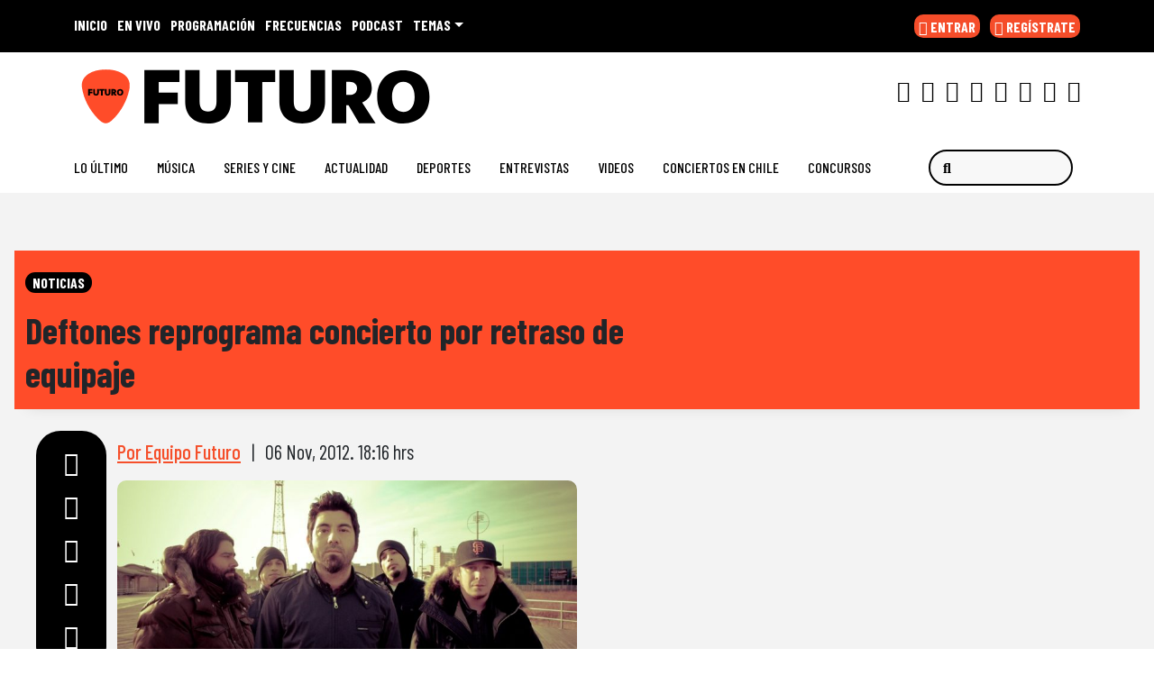

--- FILE ---
content_type: text/html
request_url: https://www.futuro.cl/2012/11/deftones-reprograma-concierto-por-retraso-de-equipaje/
body_size: 48500
content:
  <!doctype html>
  <html lang="es">
    <head><meta charset="UTF-8"><script>if(navigator.userAgent.match(/MSIE|Internet Explorer/i)||navigator.userAgent.match(/Trident\/7\..*?rv:11/i)){var href=document.location.href;if(!href.match(/[?&]nowprocket/)){if(href.indexOf("?")==-1){if(href.indexOf("#")==-1){document.location.href=href+"?nowprocket=1"}else{document.location.href=href.replace("#","?nowprocket=1#")}}else{if(href.indexOf("#")==-1){document.location.href=href+"&nowprocket=1"}else{document.location.href=href.replace("#","&nowprocket=1#")}}}}</script><script>(()=>{class RocketLazyLoadScripts{constructor(){this.v="2.0.4",this.userEvents=["keydown","keyup","mousedown","mouseup","mousemove","mouseover","mouseout","touchmove","touchstart","touchend","touchcancel","wheel","click","dblclick","input"],this.attributeEvents=["onblur","onclick","oncontextmenu","ondblclick","onfocus","onmousedown","onmouseenter","onmouseleave","onmousemove","onmouseout","onmouseover","onmouseup","onmousewheel","onscroll","onsubmit"]}async t(){this.i(),this.o(),/iP(ad|hone)/.test(navigator.userAgent)&&this.h(),this.u(),this.l(this),this.m(),this.k(this),this.p(this),this._(),await Promise.all([this.R(),this.L()]),this.lastBreath=Date.now(),this.S(this),this.P(),this.D(),this.O(),this.M(),await this.C(this.delayedScripts.normal),await this.C(this.delayedScripts.defer),await this.C(this.delayedScripts.async),await this.T(),await this.F(),await this.j(),await this.A(),window.dispatchEvent(new Event("rocket-allScriptsLoaded")),this.everythingLoaded=!0,this.lastTouchEnd&&await new Promise(t=>setTimeout(t,500-Date.now()+this.lastTouchEnd)),this.I(),this.H(),this.U(),this.W()}i(){this.CSPIssue=sessionStorage.getItem("rocketCSPIssue"),document.addEventListener("securitypolicyviolation",t=>{this.CSPIssue||"script-src-elem"!==t.violatedDirective||"data"!==t.blockedURI||(this.CSPIssue=!0,sessionStorage.setItem("rocketCSPIssue",!0))},{isRocket:!0})}o(){window.addEventListener("pageshow",t=>{this.persisted=t.persisted,this.realWindowLoadedFired=!0},{isRocket:!0}),window.addEventListener("pagehide",()=>{this.onFirstUserAction=null},{isRocket:!0})}h(){let t;function e(e){t=e}window.addEventListener("touchstart",e,{isRocket:!0}),window.addEventListener("touchend",function i(o){o.changedTouches[0]&&t.changedTouches[0]&&Math.abs(o.changedTouches[0].pageX-t.changedTouches[0].pageX)<10&&Math.abs(o.changedTouches[0].pageY-t.changedTouches[0].pageY)<10&&o.timeStamp-t.timeStamp<200&&(window.removeEventListener("touchstart",e,{isRocket:!0}),window.removeEventListener("touchend",i,{isRocket:!0}),"INPUT"===o.target.tagName&&"text"===o.target.type||(o.target.dispatchEvent(new TouchEvent("touchend",{target:o.target,bubbles:!0})),o.target.dispatchEvent(new MouseEvent("mouseover",{target:o.target,bubbles:!0})),o.target.dispatchEvent(new PointerEvent("click",{target:o.target,bubbles:!0,cancelable:!0,detail:1,clientX:o.changedTouches[0].clientX,clientY:o.changedTouches[0].clientY})),event.preventDefault()))},{isRocket:!0})}q(t){this.userActionTriggered||("mousemove"!==t.type||this.firstMousemoveIgnored?"keyup"===t.type||"mouseover"===t.type||"mouseout"===t.type||(this.userActionTriggered=!0,this.onFirstUserAction&&this.onFirstUserAction()):this.firstMousemoveIgnored=!0),"click"===t.type&&t.preventDefault(),t.stopPropagation(),t.stopImmediatePropagation(),"touchstart"===this.lastEvent&&"touchend"===t.type&&(this.lastTouchEnd=Date.now()),"click"===t.type&&(this.lastTouchEnd=0),this.lastEvent=t.type,t.composedPath&&t.composedPath()[0].getRootNode()instanceof ShadowRoot&&(t.rocketTarget=t.composedPath()[0]),this.savedUserEvents.push(t)}u(){this.savedUserEvents=[],this.userEventHandler=this.q.bind(this),this.userEvents.forEach(t=>window.addEventListener(t,this.userEventHandler,{passive:!1,isRocket:!0})),document.addEventListener("visibilitychange",this.userEventHandler,{isRocket:!0})}U(){this.userEvents.forEach(t=>window.removeEventListener(t,this.userEventHandler,{passive:!1,isRocket:!0})),document.removeEventListener("visibilitychange",this.userEventHandler,{isRocket:!0}),this.savedUserEvents.forEach(t=>{(t.rocketTarget||t.target).dispatchEvent(new window[t.constructor.name](t.type,t))})}m(){const t="return false",e=Array.from(this.attributeEvents,t=>"data-rocket-"+t),i="["+this.attributeEvents.join("],[")+"]",o="[data-rocket-"+this.attributeEvents.join("],[data-rocket-")+"]",s=(e,i,o)=>{o&&o!==t&&(e.setAttribute("data-rocket-"+i,o),e["rocket"+i]=new Function("event",o),e.setAttribute(i,t))};new MutationObserver(t=>{for(const n of t)"attributes"===n.type&&(n.attributeName.startsWith("data-rocket-")||this.everythingLoaded?n.attributeName.startsWith("data-rocket-")&&this.everythingLoaded&&this.N(n.target,n.attributeName.substring(12)):s(n.target,n.attributeName,n.target.getAttribute(n.attributeName))),"childList"===n.type&&n.addedNodes.forEach(t=>{if(t.nodeType===Node.ELEMENT_NODE)if(this.everythingLoaded)for(const i of[t,...t.querySelectorAll(o)])for(const t of i.getAttributeNames())e.includes(t)&&this.N(i,t.substring(12));else for(const e of[t,...t.querySelectorAll(i)])for(const t of e.getAttributeNames())this.attributeEvents.includes(t)&&s(e,t,e.getAttribute(t))})}).observe(document,{subtree:!0,childList:!0,attributeFilter:[...this.attributeEvents,...e]})}I(){this.attributeEvents.forEach(t=>{document.querySelectorAll("[data-rocket-"+t+"]").forEach(e=>{this.N(e,t)})})}N(t,e){const i=t.getAttribute("data-rocket-"+e);i&&(t.setAttribute(e,i),t.removeAttribute("data-rocket-"+e))}k(t){Object.defineProperty(HTMLElement.prototype,"onclick",{get(){return this.rocketonclick||null},set(e){this.rocketonclick=e,this.setAttribute(t.everythingLoaded?"onclick":"data-rocket-onclick","this.rocketonclick(event)")}})}S(t){function e(e,i){let o=e[i];e[i]=null,Object.defineProperty(e,i,{get:()=>o,set(s){t.everythingLoaded?o=s:e["rocket"+i]=o=s}})}e(document,"onreadystatechange"),e(window,"onload"),e(window,"onpageshow");try{Object.defineProperty(document,"readyState",{get:()=>t.rocketReadyState,set(e){t.rocketReadyState=e},configurable:!0}),document.readyState="loading"}catch(t){console.log("WPRocket DJE readyState conflict, bypassing")}}l(t){this.originalAddEventListener=EventTarget.prototype.addEventListener,this.originalRemoveEventListener=EventTarget.prototype.removeEventListener,this.savedEventListeners=[],EventTarget.prototype.addEventListener=function(e,i,o){o&&o.isRocket||!t.B(e,this)&&!t.userEvents.includes(e)||t.B(e,this)&&!t.userActionTriggered||e.startsWith("rocket-")||t.everythingLoaded?t.originalAddEventListener.call(this,e,i,o):(t.savedEventListeners.push({target:this,remove:!1,type:e,func:i,options:o}),"mouseenter"!==e&&"mouseleave"!==e||t.originalAddEventListener.call(this,e,t.savedUserEvents.push,o))},EventTarget.prototype.removeEventListener=function(e,i,o){o&&o.isRocket||!t.B(e,this)&&!t.userEvents.includes(e)||t.B(e,this)&&!t.userActionTriggered||e.startsWith("rocket-")||t.everythingLoaded?t.originalRemoveEventListener.call(this,e,i,o):t.savedEventListeners.push({target:this,remove:!0,type:e,func:i,options:o})}}J(t,e){this.savedEventListeners=this.savedEventListeners.filter(i=>{let o=i.type,s=i.target||window;return e!==o||t!==s||(this.B(o,s)&&(i.type="rocket-"+o),this.$(i),!1)})}H(){EventTarget.prototype.addEventListener=this.originalAddEventListener,EventTarget.prototype.removeEventListener=this.originalRemoveEventListener,this.savedEventListeners.forEach(t=>this.$(t))}$(t){t.remove?this.originalRemoveEventListener.call(t.target,t.type,t.func,t.options):this.originalAddEventListener.call(t.target,t.type,t.func,t.options)}p(t){let e;function i(e){return t.everythingLoaded?e:e.split(" ").map(t=>"load"===t||t.startsWith("load.")?"rocket-jquery-load":t).join(" ")}function o(o){function s(e){const s=o.fn[e];o.fn[e]=o.fn.init.prototype[e]=function(){return this[0]===window&&t.userActionTriggered&&("string"==typeof arguments[0]||arguments[0]instanceof String?arguments[0]=i(arguments[0]):"object"==typeof arguments[0]&&Object.keys(arguments[0]).forEach(t=>{const e=arguments[0][t];delete arguments[0][t],arguments[0][i(t)]=e})),s.apply(this,arguments),this}}if(o&&o.fn&&!t.allJQueries.includes(o)){const e={DOMContentLoaded:[],"rocket-DOMContentLoaded":[]};for(const t in e)document.addEventListener(t,()=>{e[t].forEach(t=>t())},{isRocket:!0});o.fn.ready=o.fn.init.prototype.ready=function(i){function s(){parseInt(o.fn.jquery)>2?setTimeout(()=>i.bind(document)(o)):i.bind(document)(o)}return"function"==typeof i&&(t.realDomReadyFired?!t.userActionTriggered||t.fauxDomReadyFired?s():e["rocket-DOMContentLoaded"].push(s):e.DOMContentLoaded.push(s)),o([])},s("on"),s("one"),s("off"),t.allJQueries.push(o)}e=o}t.allJQueries=[],o(window.jQuery),Object.defineProperty(window,"jQuery",{get:()=>e,set(t){o(t)}})}P(){const t=new Map;document.write=document.writeln=function(e){const i=document.currentScript,o=document.createRange(),s=i.parentElement;let n=t.get(i);void 0===n&&(n=i.nextSibling,t.set(i,n));const c=document.createDocumentFragment();o.setStart(c,0),c.appendChild(o.createContextualFragment(e)),s.insertBefore(c,n)}}async R(){return new Promise(t=>{this.userActionTriggered?t():this.onFirstUserAction=t})}async L(){return new Promise(t=>{document.addEventListener("DOMContentLoaded",()=>{this.realDomReadyFired=!0,t()},{isRocket:!0})})}async j(){return this.realWindowLoadedFired?Promise.resolve():new Promise(t=>{window.addEventListener("load",t,{isRocket:!0})})}M(){this.pendingScripts=[];this.scriptsMutationObserver=new MutationObserver(t=>{for(const e of t)e.addedNodes.forEach(t=>{"SCRIPT"!==t.tagName||t.noModule||t.isWPRocket||this.pendingScripts.push({script:t,promise:new Promise(e=>{const i=()=>{const i=this.pendingScripts.findIndex(e=>e.script===t);i>=0&&this.pendingScripts.splice(i,1),e()};t.addEventListener("load",i,{isRocket:!0}),t.addEventListener("error",i,{isRocket:!0}),setTimeout(i,1e3)})})})}),this.scriptsMutationObserver.observe(document,{childList:!0,subtree:!0})}async F(){await this.X(),this.pendingScripts.length?(await this.pendingScripts[0].promise,await this.F()):this.scriptsMutationObserver.disconnect()}D(){this.delayedScripts={normal:[],async:[],defer:[]},document.querySelectorAll("script[type$=rocketlazyloadscript]").forEach(t=>{t.hasAttribute("data-rocket-src")?t.hasAttribute("async")&&!1!==t.async?this.delayedScripts.async.push(t):t.hasAttribute("defer")&&!1!==t.defer||"module"===t.getAttribute("data-rocket-type")?this.delayedScripts.defer.push(t):this.delayedScripts.normal.push(t):this.delayedScripts.normal.push(t)})}async _(){await this.L();let t=[];document.querySelectorAll("script[type$=rocketlazyloadscript][data-rocket-src]").forEach(e=>{let i=e.getAttribute("data-rocket-src");if(i&&!i.startsWith("data:")){i.startsWith("//")&&(i=location.protocol+i);try{const o=new URL(i).origin;o!==location.origin&&t.push({src:o,crossOrigin:e.crossOrigin||"module"===e.getAttribute("data-rocket-type")})}catch(t){}}}),t=[...new Map(t.map(t=>[JSON.stringify(t),t])).values()],this.Y(t,"preconnect")}async G(t){if(await this.K(),!0!==t.noModule||!("noModule"in HTMLScriptElement.prototype))return new Promise(e=>{let i;function o(){(i||t).setAttribute("data-rocket-status","executed"),e()}try{if(navigator.userAgent.includes("Firefox/")||""===navigator.vendor||this.CSPIssue)i=document.createElement("script"),[...t.attributes].forEach(t=>{let e=t.nodeName;"type"!==e&&("data-rocket-type"===e&&(e="type"),"data-rocket-src"===e&&(e="src"),i.setAttribute(e,t.nodeValue))}),t.text&&(i.text=t.text),t.nonce&&(i.nonce=t.nonce),i.hasAttribute("src")?(i.addEventListener("load",o,{isRocket:!0}),i.addEventListener("error",()=>{i.setAttribute("data-rocket-status","failed-network"),e()},{isRocket:!0}),setTimeout(()=>{i.isConnected||e()},1)):(i.text=t.text,o()),i.isWPRocket=!0,t.parentNode.replaceChild(i,t);else{const i=t.getAttribute("data-rocket-type"),s=t.getAttribute("data-rocket-src");i?(t.type=i,t.removeAttribute("data-rocket-type")):t.removeAttribute("type"),t.addEventListener("load",o,{isRocket:!0}),t.addEventListener("error",i=>{this.CSPIssue&&i.target.src.startsWith("data:")?(console.log("WPRocket: CSP fallback activated"),t.removeAttribute("src"),this.G(t).then(e)):(t.setAttribute("data-rocket-status","failed-network"),e())},{isRocket:!0}),s?(t.fetchPriority="high",t.removeAttribute("data-rocket-src"),t.src=s):t.src="data:text/javascript;base64,"+window.btoa(unescape(encodeURIComponent(t.text)))}}catch(i){t.setAttribute("data-rocket-status","failed-transform"),e()}});t.setAttribute("data-rocket-status","skipped")}async C(t){const e=t.shift();return e?(e.isConnected&&await this.G(e),this.C(t)):Promise.resolve()}O(){this.Y([...this.delayedScripts.normal,...this.delayedScripts.defer,...this.delayedScripts.async],"preload")}Y(t,e){this.trash=this.trash||[];let i=!0;var o=document.createDocumentFragment();t.forEach(t=>{const s=t.getAttribute&&t.getAttribute("data-rocket-src")||t.src;if(s&&!s.startsWith("data:")){const n=document.createElement("link");n.href=s,n.rel=e,"preconnect"!==e&&(n.as="script",n.fetchPriority=i?"high":"low"),t.getAttribute&&"module"===t.getAttribute("data-rocket-type")&&(n.crossOrigin=!0),t.crossOrigin&&(n.crossOrigin=t.crossOrigin),t.integrity&&(n.integrity=t.integrity),t.nonce&&(n.nonce=t.nonce),o.appendChild(n),this.trash.push(n),i=!1}}),document.head.appendChild(o)}W(){this.trash.forEach(t=>t.remove())}async T(){try{document.readyState="interactive"}catch(t){}this.fauxDomReadyFired=!0;try{await this.K(),this.J(document,"readystatechange"),document.dispatchEvent(new Event("rocket-readystatechange")),await this.K(),document.rocketonreadystatechange&&document.rocketonreadystatechange(),await this.K(),this.J(document,"DOMContentLoaded"),document.dispatchEvent(new Event("rocket-DOMContentLoaded")),await this.K(),this.J(window,"DOMContentLoaded"),window.dispatchEvent(new Event("rocket-DOMContentLoaded"))}catch(t){console.error(t)}}async A(){try{document.readyState="complete"}catch(t){}try{await this.K(),this.J(document,"readystatechange"),document.dispatchEvent(new Event("rocket-readystatechange")),await this.K(),document.rocketonreadystatechange&&document.rocketonreadystatechange(),await this.K(),this.J(window,"load"),window.dispatchEvent(new Event("rocket-load")),await this.K(),window.rocketonload&&window.rocketonload(),await this.K(),this.allJQueries.forEach(t=>t(window).trigger("rocket-jquery-load")),await this.K(),this.J(window,"pageshow");const t=new Event("rocket-pageshow");t.persisted=this.persisted,window.dispatchEvent(t),await this.K(),window.rocketonpageshow&&window.rocketonpageshow({persisted:this.persisted})}catch(t){console.error(t)}}async K(){Date.now()-this.lastBreath>45&&(await this.X(),this.lastBreath=Date.now())}async X(){return document.hidden?new Promise(t=>setTimeout(t)):new Promise(t=>requestAnimationFrame(t))}B(t,e){return e===document&&"readystatechange"===t||(e===document&&"DOMContentLoaded"===t||(e===window&&"DOMContentLoaded"===t||(e===window&&"load"===t||e===window&&"pageshow"===t)))}static run(){(new RocketLazyLoadScripts).t()}}RocketLazyLoadScripts.run()})();</script>
      
      <meta name="viewport" content="width=device-width, initial-scale=1">
      <link rel="profile" href="https://gmpg.org/xfn/11">
      <link rel="preconnect" href="https://fonts.googleapis.com">
      <link rel="preload" as="script" href="https://cmp.prisa.com/dist/cmp.js">
      <link href="https://feeds.feedburner.com/futuro/TKe5xCwmkht" rel="alternate" type="application/rss+xml" title="Futuro Chile"/>


      <link rel="icon" type="image/x-icon" href="https://www.futuro.cl/wp-content/themes/ringo/img/favicon/favicon.ico?v=2021" />
      <link rel="apple-touch-icon" sizes="180x180" href="https://www.futuro.cl/wp-content/themes/ringo/img/favicon/apple-touch-icon.png?v=2021">
      <link rel="icon" type="image/png" sizes="32x32" href="https://www.futuro.cl/wp-content/themes/ringo/img/favicon/favicon-32x32.png?v=2021">
      <link rel="icon" type="image/png" sizes="16x16" href="https://www.futuro.cl/wp-content/themes/ringo/img/favicon/favicon-16x16.png?v=2021">
      <link rel="manifest" href="https://www.futuro.cl/wp-content/themes/ringo/img/favicon/site.webmanifest?v=2021">
      <link rel="mask-icon" href="https://www.futuro.cl/wp-content/themes/ringo/img/favicon/safari-pinned-tab.svg?v=2021" color="#5bbad5">
      <link rel="shortcut icon" href="https://www.futuro.cl/wp-content/themes/ringo/img/favicon/favicon.ico?v=2021">
      <meta name="msapplication-TileColor" content="#ffffff">
      <meta name="msapplication-config" content="https://www.futuro.cl/wp-content/themes/ringo/img/favicon/browserconfig.xml?v=2021">
      <meta name="theme-color" content="#ffffff">
      <meta name="adjacent:publisher-key" content="12EjzVh0m41krgxL89pLmF" />

      <script type="rocketlazyloadscript" data-rocket-type="text/javascript">
        var vars_inline = {"refresh":"1"};
      </script>

      <!-- Google tag (gtag.js) -->
    <script type="rocketlazyloadscript" async data-rocket-src="https://www.googletagmanager.com/gtag/js?id=G-77KMX7WV3E"></script>
    <script>
      window.dataLayer = window.dataLayer || [];
      function gtag(){dataLayer.push(arguments);}
      gtag('js', new Date());

      gtag('config', 'G-77KMX7WV3E');
    </script>
    <style>
      .ozzy-d {
            background-image: url(https://www.futuro.cl/wp-content/themes/ringo/img/etiqueta_qepd_ozzy.png);
    width: 160px;
    height: 35px;
    background-size: contain;
    background-repeat: no-repeat;
    position: absolute;
    bottom: -1em;
    left: 0;
    right: 0;
    margin: auto;
      }
      .ozzy-m {
            background-image: url(https://www.futuro.cl/wp-content/themes/ringo/img/etiqueta_qepd_ozzy.png);
    width: 132px;
    height: 35px;
    background-size: contain;
    background-repeat: no-repeat;
    position: absolute;
    top: 0em;
    left: 0;
    right: 0;
    margin: auto;
}
      }
    </style>

   <!--  <script type="rocketlazyloadscript" data-rocket-type="text/javascript">
      window._hotmusic = window._hotmusic || [];
    _hotmusic.push({source: 'futuro', collect:'futuro'});

    (function(d, s, url, id, sourceParam, collectParam) {
        if (!d.getElementById(id)) {
            var js = d.createElement(s);
            js.async = false;
            var timestamp = Date.now(); 
            js.src = `${url}?source=${encodeURIComponent(sourceParam)}&collect=${encodeURIComponent(collectParam)}&t=${timestamp}`;
            js.id = id;
            var fjs = d.getElementsByTagName(s)[0];
            fjs.parentNode.insertBefore(js, fjs);
        }
    })(document, 'script', 'https://cl.prisa.media/labs/hotmusic/load.js', 'hm_script', window._hotmusic[0].source, window._hotmusic[0].collect);
    </script> -->


<!-- Meta Pixel Code -->
<script type="rocketlazyloadscript">
!function(f,b,e,v,n,t,s)
{if(f.fbq)return;n=f.fbq=function(){n.callMethod?
n.callMethod.apply(n,arguments):n.queue.push(arguments)};
if(!f._fbq)f._fbq=n;n.push=n;n.loaded=!0;n.version='2.0';
n.queue=[];t=b.createElement(e);t.async=!0;
t.src=v;s=b.getElementsByTagName(e)[0];
s.parentNode.insertBefore(t,s)}(window, document,'script',
'https://connect.facebook.net/en_US/fbevents.js');
fbq('init', '665936175643139');
fbq('track', 'PageView');
</script>
<noscript><img height="1" width="1" style="display:none"
src="https://www.facebook.com/tr?id=665936175643139&ev=PageView&noscript=1"
/></noscript>
<!-- End Meta Pixel Code -->


    <script type="rocketlazyloadscript" data-rocket-type="text/javascript">
      window._taboola = window._taboola || [];
       _taboola.push({article:'auto'});
        !function (e, f, u, i) {
            if (!document.getElementById(i)) {
                e.async = 1;
                e.src = u;
                e.id = i;
                f.parentNode.insertBefore(e, f);
            }
        }(document.createElement('script'), document.getElementsByTagName('script')[0], '//cdn.taboola.com/libtrc/grupoprisa-futurocl/loader.js', 'tb_loader_script');
        if (window.performance && typeof window.performance.mark == 'function') {
            window.performance.mark('tbl_ic');
        }
    </script>

    <style type="text/css">
        div[data-qa="mobile-modal"] {
  z-index: 1000000000;
  position: relative; 
}
    </style>

      
     <meta name='robots' content='index, follow, max-image-preview:large, max-snippet:-1, max-video-preview:-1' />

	<title>Deftones reprograma concierto por retraso de equipaje — Futuro Chile</title>
<link data-rocket-preload as="style" href="https://fonts.googleapis.com/css2?family=Barlow+Condensed%3Awght%40200%3B400%3B500%3B700&#038;ver=34.0.10&#038;display=swap" rel="preload">
<link href="https://fonts.googleapis.com/css2?family=Barlow+Condensed%3Awght%40200%3B400%3B500%3B700&#038;ver=34.0.10&#038;display=swap" media="print" onload="this.media=&#039;all&#039;" rel="stylesheet">
<noscript data-wpr-hosted-gf-parameters=""><link rel="stylesheet" href="https://fonts.googleapis.com/css2?family=Barlow+Condensed%3Awght%40200%3B400%3B500%3B700&#038;ver=34.0.10&#038;display=swap"></noscript>
<style id="rocket-critical-css">ul{box-sizing:border-box}:root{--wp--preset--font-size--normal:16px;--wp--preset--font-size--huge:42px}.screen-reader-text{clip:rect(1px,1px,1px,1px);word-wrap:normal!important;border:0;-webkit-clip-path:inset(50%);clip-path:inset(50%);height:1px;margin:-1px;overflow:hidden;padding:0;position:absolute;width:1px}figure{margin:0 0 1em}:root{--bs-blue:#0d6efd;--bs-indigo:#6610f2;--bs-purple:#6f42c1;--bs-pink:#d63384;--bs-red:#dc3545;--bs-orange:#fd7e14;--bs-yellow:#ffc107;--bs-green:#198754;--bs-teal:#20c997;--bs-cyan:#0dcaf0;--bs-white:#fff;--bs-gray:#6c757d;--bs-gray-dark:#343a40;--bs-primary:#0d6efd;--bs-secondary:#6c757d;--bs-success:#198754;--bs-info:#0dcaf0;--bs-warning:#ffc107;--bs-danger:#dc3545;--bs-light:#f8f9fa;--bs-dark:#212529;--bs-font-sans-serif:system-ui,-apple-system,"Segoe UI",Roboto,Arial,"Noto Sans","Liberation Sans",sans-serif,"Apple Color Emoji","Segoe UI Emoji","Segoe UI Symbol","Noto Color Emoji";--bs-font-monospace:SFMono-Regular,Menlo,Monaco,Consolas,"Liberation Mono","Courier New",monospace;--bs-gradient:linear-gradient(180deg, rgba(255, 255, 255, 0.15), rgba(255, 255, 255, 0))}*,::after,::before{box-sizing:border-box}@media (prefers-reduced-motion:no-preference){:root{scroll-behavior:smooth}}body{margin:0;font-family:var(--bs-font-sans-serif);font-size:1rem;font-weight:400;line-height:1.5;color:#212529;background-color:#fff;-webkit-text-size-adjust:100%}h1,h2{margin-top:0;margin-bottom:.5rem;font-weight:500;line-height:1.2}h1{font-size:calc(1.375rem + 1.5vw)}@media (min-width:1200px){h1{font-size:2.5rem}}h2{font-size:calc(1.325rem + .9vw)}@media (min-width:1200px){h2{font-size:2rem}}p{margin-top:0;margin-bottom:1rem}ul{padding-left:2rem}ul{margin-top:0;margin-bottom:1rem}ul ul{margin-bottom:0}b{font-weight:bolder}a{color:#0d6efd;text-decoration:underline}figure{margin:0 0 1rem}img{vertical-align:middle}label{display:inline-block}button{border-radius:0}button,input{margin:0;font-family:inherit;font-size:inherit;line-height:inherit}button{text-transform:none}[type=button],[type=submit],button{-webkit-appearance:button}::-moz-focus-inner{padding:0;border-style:none}::-webkit-datetime-edit-day-field,::-webkit-datetime-edit-fields-wrapper,::-webkit-datetime-edit-hour-field,::-webkit-datetime-edit-minute,::-webkit-datetime-edit-month-field,::-webkit-datetime-edit-text,::-webkit-datetime-edit-year-field{padding:0}::-webkit-inner-spin-button{height:auto}::-webkit-search-decoration{-webkit-appearance:none}::-webkit-color-swatch-wrapper{padding:0}::file-selector-button{font:inherit}::-webkit-file-upload-button{font:inherit;-webkit-appearance:button}iframe{border:0}.list-unstyled{padding-left:0;list-style:none}.list-inline{padding-left:0;list-style:none}.list-inline-item{display:inline-block}.list-inline-item:not(:last-child){margin-right:.5rem}.img-fluid{max-width:100%;height:auto}.container,.container-fluid,.container-xl,.container-xxl{width:100%;padding-right:var(--bs-gutter-x,.75rem);padding-left:var(--bs-gutter-x,.75rem);margin-right:auto;margin-left:auto}@media (min-width:576px){.container{max-width:540px}}@media (min-width:768px){.container{max-width:720px}}@media (min-width:992px){.container{max-width:960px}}@media (min-width:1200px){.container,.container-xl{max-width:1140px}}.row{--bs-gutter-x:1.5rem;--bs-gutter-y:0;display:flex;flex-wrap:wrap;margin-top:calc(var(--bs-gutter-y) * -1);margin-right:calc(var(--bs-gutter-x)/ -2);margin-left:calc(var(--bs-gutter-x)/ -2)}.row>*{flex-shrink:0;width:100%;max-width:100%;padding-right:calc(var(--bs-gutter-x)/ 2);padding-left:calc(var(--bs-gutter-x)/ 2);margin-top:var(--bs-gutter-y)}.col{flex:1 0 0%}.col-5{flex:0 0 auto;width:41.6666666667%}.col-6{flex:0 0 auto;width:50%}.col-7{flex:0 0 auto;width:58.3333333333%}.col-12{flex:0 0 auto;width:100%}.g-0{--bs-gutter-x:0}.g-0{--bs-gutter-y:0}@media (min-width:768px){.col-md-1{flex:0 0 auto;width:8.3333333333%}.col-md-2{flex:0 0 auto;width:16.6666666667%}.col-md-5{flex:0 0 auto;width:41.6666666667%}.col-md-7{flex:0 0 auto;width:58.3333333333%}.col-md-10{flex:0 0 auto;width:83.3333333333%}}@media (min-width:992px){.col-lg-4{flex:0 0 auto;width:33.3333333333%}.col-lg-5{flex:0 0 auto;width:41.6666666667%}}@media (min-width:1200px){.col-xl-5{flex:0 0 auto;width:41.6666666667%}}.form-control{display:block;width:100%;padding:.375rem .75rem;font-size:1rem;font-weight:400;line-height:1.5;color:#212529;background-color:#fff;background-clip:padding-box;border:1px solid #ced4da;-webkit-appearance:none;-moz-appearance:none;appearance:none;border-radius:.25rem}.form-control::-webkit-date-and-time-value{height:1.5em}.form-control::-webkit-input-placeholder{color:#6c757d;opacity:1}.form-control::-moz-placeholder{color:#6c757d;opacity:1}.form-control::-webkit-file-upload-button{padding:.375rem .75rem;margin:-.375rem -.75rem;-webkit-margin-end:.75rem;margin-inline-end:.75rem;color:#212529;background-color:#e9ecef;border-color:inherit;border-style:solid;border-width:0;border-inline-end-width:1px;border-radius:0}.input-group{position:relative;display:flex;flex-wrap:wrap;align-items:stretch;width:100%}.input-group>.form-control{position:relative;flex:1 1 auto;width:1%;min-width:0}.btn{display:inline-block;font-weight:400;line-height:1.5;color:#212529;text-align:center;text-decoration:none;vertical-align:middle;background-color:transparent;border:1px solid transparent;padding:.375rem .75rem;font-size:1rem;border-radius:.25rem}.btn-primary{color:#fff;background-color:#0d6efd;border-color:#0d6efd}.fade:not(.show){opacity:0}.collapse:not(.show){display:none}.dropdown{position:relative}.dropdown-toggle{white-space:nowrap}.dropdown-toggle::after{display:inline-block;margin-left:.255em;vertical-align:.255em;content:"";border-top:.3em solid;border-right:.3em solid transparent;border-bottom:0;border-left:.3em solid transparent}.dropdown-menu{position:absolute;top:100%;z-index:1000;display:none;min-width:10rem;padding:.5rem 0;margin:0;font-size:1rem;color:#212529;text-align:left;list-style:none;background-color:#fff;background-clip:padding-box;border:1px solid rgba(0,0,0,.15);border-radius:.25rem}.dropdown-item{display:block;width:100%;padding:.25rem 1rem;clear:both;font-weight:400;color:#212529;text-align:inherit;text-decoration:none;white-space:nowrap;background-color:transparent;border:0}.nav-link{display:block;padding:.5rem 1rem;text-decoration:none}.navbar{position:relative;display:flex;flex-wrap:wrap;align-items:center;justify-content:space-between;padding-top:.5rem;padding-bottom:.5rem}.navbar>.container-fluid{display:flex;flex-wrap:inherit;align-items:center;justify-content:space-between}.navbar-brand{padding-top:.3125rem;padding-bottom:.3125rem;margin-right:1rem;font-size:1.25rem;text-decoration:none;white-space:nowrap}.navbar-nav{display:flex;flex-direction:column;padding-left:0;margin-bottom:0;list-style:none}.navbar-nav .nav-link{padding-right:0;padding-left:0}.navbar-collapse{flex-basis:100%;flex-grow:1;align-items:center}.navbar-toggler{padding:.25rem .75rem;font-size:1.25rem;line-height:1;background-color:transparent;border:1px solid transparent;border-radius:.25rem}@media (min-width:992px){.navbar-expand-lg{flex-wrap:nowrap;justify-content:flex-start}.navbar-expand-lg .navbar-nav{flex-direction:row}.navbar-expand-lg .navbar-nav .nav-link{padding-right:.5rem;padding-left:.5rem}.navbar-expand-lg .navbar-collapse{display:flex!important;flex-basis:auto}.navbar-expand-lg .navbar-toggler{display:none}}.navbar-light .navbar-brand{color:rgba(0,0,0,.9)}.navbar-light .navbar-nav .nav-link{color:rgba(0,0,0,.55)}.navbar-light .navbar-toggler{color:rgba(0,0,0,.55);border-color:rgba(0,0,0,.1)}.page-link{position:relative;display:block;color:#0d6efd;text-decoration:none;background-color:#fff;border:1px solid #dee2e6}.page-link{padding:.375rem .75rem}.progress{display:flex;height:1rem;overflow:hidden;font-size:.75rem;background-color:#e9ecef;border-radius:.25rem}.progress-bar{display:flex;flex-direction:column;justify-content:center;overflow:hidden;color:#fff;text-align:center;white-space:nowrap;background-color:#0d6efd}.btn-close{box-sizing:content-box;width:1em;height:1em;padding:.25em .25em;color:#000;background:transparent url("data:image/svg+xml,%3csvg xmlns='http://www.w3.org/2000/svg' viewBox='0 0 16 16' fill='%23000'%3e%3cpath d='M.293.293a1 1 0 011.414 0L8 6.586 14.293.293a1 1 0 111.414 1.414L9.414 8l6.293 6.293a1 1 0 01-1.414 1.414L8 9.414l-6.293 6.293a1 1 0 01-1.414-1.414L6.586 8 .293 1.707a1 1 0 010-1.414z'/%3e%3c/svg%3e") center/1em auto no-repeat;border:0;border-radius:.25rem;opacity:.5}.modal{position:fixed;top:0;left:0;z-index:1050;display:none;width:100%;height:100%;overflow:hidden;outline:0}.modal-dialog{position:relative;width:auto;margin:.5rem}.modal.fade .modal-dialog{transform:translate(0,-50px)}.modal-dialog-centered{display:flex;align-items:center;min-height:calc(100% - 1rem)}.modal-content{position:relative;display:flex;flex-direction:column;width:100%;background-color:#fff;background-clip:padding-box;border:1px solid rgba(0,0,0,.2);border-radius:.3rem;outline:0}.modal-header{display:flex;flex-shrink:0;align-items:center;justify-content:space-between;padding:1rem 1rem;border-bottom:1px solid #dee2e6;border-top-left-radius:calc(.3rem - 1px);border-top-right-radius:calc(.3rem - 1px)}.modal-header .btn-close{padding:.5rem .5rem;margin:-.5rem -.5rem -.5rem auto}.modal-body{position:relative;flex:1 1 auto;padding:1rem}@media (min-width:576px){.modal-dialog{max-width:500px;margin:1.75rem auto}.modal-dialog-centered{min-height:calc(100% - 3.5rem)}}@media (min-width:992px){.modal-lg{max-width:800px}}.sticky-top{position:-webkit-sticky;position:sticky;top:0;z-index:1020}.stretched-link::after{position:absolute;top:0;right:0;bottom:0;left:0;z-index:1;content:""}.d-block{display:block!important}.d-flex{display:flex!important}.d-none{display:none!important}.position-relative{position:relative!important}.h-100{height:100%!important}.justify-content-between{justify-content:space-between!important}.align-items-center{align-items:center!important}.m-0{margin:0!important}.mx-auto{margin-right:auto!important;margin-left:auto!important}.mt-0{margin-top:0!important}.mt-1{margin-top:.25rem!important}.mt-3{margin-top:1rem!important}.mt-4{margin-top:1.5rem!important}.me-0{margin-right:0!important}.me-2{margin-right:.5rem!important}.me-auto{margin-right:auto!important}.mb-0{margin-bottom:0!important}.mb-2{margin-bottom:.5rem!important}.ms-auto{margin-left:auto!important}.p-0{padding:0!important}.px-0{padding-right:0!important;padding-left:0!important}.py-3{padding-top:1rem!important;padding-bottom:1rem!important}.pt-0{padding-top:0!important}.pt-2{padding-top:.5rem!important}.pe-3{padding-right:1rem!important}.pb-2{padding-bottom:.5rem!important}.pb-5{padding-bottom:3rem!important}.ps-2{padding-left:.5rem!important}.fs-4{font-size:calc(1.275rem + .3vw)!important}.fs-5{font-size:1.25rem!important}.fs-6{font-size:1rem!important}.text-uppercase{text-transform:uppercase!important}.text-start{text-align:left!important}.text-center{text-align:center!important}.text-white{color:#fff!important}.rounded-0{border-radius:0!important}.invisible{visibility:hidden!important}@media (min-width:768px){.d-md-block{display:block!important}.d-md-flex{display:flex!important}.d-md-none{display:none!important}.mt-md-4{margin-top:1.5rem!important}.ms-md-auto{margin-left:auto!important}.pt-md-4{padding-top:1.5rem!important}}@media (min-width:1200px){.fs-4{font-size:1.5rem!important}}.fa,.fab,.fas{-moz-osx-font-smoothing:grayscale;-webkit-font-smoothing:antialiased;display:inline-block;font-style:normal;font-variant:normal;text-rendering:auto;line-height:1}.fa-angle-down:before{content:"\f107"}.fa-angle-up:before{content:"\f106"}.fa-camera:before{content:"\f030"}.fa-circle:before{content:"\f111"}.fa-copy:before{content:"\f0c5"}.fa-facebook:before{content:"\f09a"}.fa-facebook-f:before{content:"\f39e"}.fa-facebook-messenger:before{content:"\f39f"}.fa-instagram:before{content:"\f16d"}.fa-play:before{content:"\f04b"}.fa-search:before{content:"\f002"}.fa-sign-in-alt:before{content:"\f2f6"}.fa-spotify:before{content:"\f1bc"}.fa-step-backward:before{content:"\f048"}.fa-step-forward:before{content:"\f051"}.fa-telegram:before{content:"\f2c6"}.fa-tiktok:before{content:"\e07b"}.fa-times:before{content:"\f00d"}.fa-twitter:before{content:"\f099"}.fa-user-plus:before{content:"\f234"}.fa-whatsapp:before{content:"\f232"}.fa-youtube:before{content:"\f167"}.sr-only{border:0;clip:rect(0,0,0,0);height:1px;margin:-1px;overflow:hidden;padding:0;position:absolute;width:1px}@font-face{font-family:"Font Awesome 5 Brands";font-style:normal;font-weight:400;font-display:swap;src:url(https://www.futuro.cl/wp-content/themes/ringo/fonts/fontawesome/fa-brands-400.eot);src:url(https://www.futuro.cl/wp-content/themes/ringo/fonts/fontawesome/fa-brands-400.eot?#iefix) format("embedded-opentype"),url(https://www.futuro.cl/wp-content/themes/ringo/fonts/fontawesome/fa-brands-400.woff2) format("woff2"),url(https://www.futuro.cl/wp-content/themes/ringo/fonts/fontawesome/fa-brands-400.woff) format("woff"),url(https://www.futuro.cl/wp-content/themes/ringo/fonts/fontawesome/fa-brands-400.ttf) format("truetype"),url(https://www.futuro.cl/wp-content/themes/ringo/fonts/fontawesome/fa-brands-400.svg#fontawesome) format("svg")}.fab{font-family:"Font Awesome 5 Brands"}@font-face{font-family:"Font Awesome 5 Free";font-style:normal;font-weight:400;font-display:swap;src:url(https://www.futuro.cl/wp-content/themes/ringo/fonts/fontawesome/fa-regular-400.eot);src:url(https://www.futuro.cl/wp-content/themes/ringo/fonts/fontawesome/fa-regular-400.eot?#iefix) format("embedded-opentype"),url(https://www.futuro.cl/wp-content/themes/ringo/fonts/fontawesome/fa-regular-400.woff2) format("woff2"),url(https://www.futuro.cl/wp-content/themes/ringo/fonts/fontawesome/fa-regular-400.woff) format("woff"),url(https://www.futuro.cl/wp-content/themes/ringo/fonts/fontawesome/fa-regular-400.ttf) format("truetype"),url(https://www.futuro.cl/wp-content/themes/ringo/fonts/fontawesome/fa-regular-400.svg#fontawesome) format("svg")}.fab{font-weight:400}@font-face{font-family:"Font Awesome 5 Free";font-style:normal;font-weight:900;font-display:swap;src:url(https://www.futuro.cl/wp-content/themes/ringo/fonts/fontawesome/fa-solid-900.eot);src:url(https://www.futuro.cl/wp-content/themes/ringo/fonts/fontawesome/fa-solid-900.eot?#iefix) format("embedded-opentype"),url(https://www.futuro.cl/wp-content/themes/ringo/fonts/fontawesome/fa-solid-900.woff2) format("woff2"),url(https://www.futuro.cl/wp-content/themes/ringo/fonts/fontawesome/fa-solid-900.woff) format("woff"),url(https://www.futuro.cl/wp-content/themes/ringo/fonts/fontawesome/fa-solid-900.ttf) format("truetype"),url(https://www.futuro.cl/wp-content/themes/ringo/fonts/fontawesome/fa-solid-900.svg#fontawesome) format("svg")}.fa,.fas{font-family:"Font Awesome 5 Free"}.fa,.fas{font-weight:900}:root{--swiper-theme-color:#007aff}:root{--swiper-navigation-size:44px}body{position:relative;word-break:break-word}html{scroll-behavior:auto!important}img{height:auto;max-width:100%}.wp-post-image{width:100%}[rel="prev"]:before{content:"« "}.screen-reader-text{clip:rect(1px,1px,1px,1px);position:absolute!important;height:1px;width:1px;overflow:hidden;word-wrap:normal!important}body{overflow-x:hidden}:focus{outline:none!important;outline:-webkit-focus-ring-color none!important;outline-color:-webkit-focus-ring-color none!important;outline-style:none!important;outline-width:0!important}img{height:auto;max-width:100%}.wp-post-image{width:100%}iframe{max-width:100%}a{color:inherit;text-decoration:none}aside.space-top{top:1em;z-index:1019}.btn{border:1px solid!important}.main-uu{background:#000;position:relative;padding:1em 0 0 0;font-weight:600}.text-indent{text-indent:100%;overflow:hidden;white-space:nowrap}.navbar-light .navbar-nav .nav-link{color:rgb(0 0 0);text-transform:uppercase;font-weight:inherit}.wp-post-image{border-radius:10px}.form-menu{position:relative}.form__icon{position:absolute;z-index:2;top:1em;left:1em;color:#2222226b}.form__input{position:relative;z-index:3}.form__input:placeholder-shown{z-index:1;background-color:#eeeee5;border:none;border-radius:10px;line-height:2}#main{padding:16px}@media (max-width:575.98px){h2{color:#2f2f2f}.navbar{padding-bottom:0;padding-top:0.5em}.navbar-expand-lg{width:100%}.main-uu{background:#000;position:relative;padding:5px 0 5px 0;font-size:0.8em}.search-mob i{font-size:1.3em;padding:1px 0 0 0}ul{margin:0}.sticky-top-futuro{position:-webkit-sticky;position:sticky;top:0;z-index:1020}}body{font-family:'Barlow Condensed',sans-serif}nav{font-weight:500;background:#fff}main{background:#f3f3f3}a{color:#000}.bg-futuro{background-color:#FF4C29}.bg-darker{background-color:#000}.text-indent{text-indent:100%;overflow:hidden;white-space:nowrap}.logo-nav{background-image:url(https://www.futuro.cl/wp-content/themes/ringo/img/logo/futuro_horizontal.svg);background-repeat:no-repeat;background-position:center center;background-size:100%;width:400px;height:100px}.navbar-expand-lg .navbar-nav .nav-link{padding-right:2rem;padding-left:0rem}.form-menu{position:relative}.form__icon{position:absolute;z-index:2;top:13px;left:1em;color:#000}.form__input{position:relative;z-index:3}.form__input:placeholder-shown{z-index:1;background-color:#F8F8F8;border-radius:25px;line-height:1.5;border:2px solid #000;width:160px}.logo-nav-mob{background-image:url(https://www.futuro.cl/wp-content/themes/ringo/img/logo/futuro_horizontal.svg);background-repeat:no-repeat;background-position:center center;background-size:100%;width:190px;height:auto}.menu-mob-futuro .navbar-toggler{height:45px}.menu-mob-futuro .navbar-toggler span{display:block;background-color:#FF4C29;height:2px;width:25px;margin-top:6px;margin-bottom:4px;-webkit-transform:rotate(0deg);-moz-transform:rotate(0deg);-o-transform:rotate(0deg);transform:rotate(0deg);position:relative;opacity:1}.navbar-light .navbar-toggler{color:rgba(0,0,0,.55);border-color:transparent}.main-uu a{color:#fff!important}.uu_ li{background:#f54d2a;padding:2px 5px 0px 5px;border-radius:10px;margin:0}@media (max-width:575.98px){.m-search .btn-primary{color:#fff;background-color:#f54d2a;border-color:#f54d2a;width:100%}.ad{background:#fff;padding:1em 0 1em 0}.navbar-expand-lg .navbar-nav .nav-link{padding-right:2.5rem;padding-left:0rem;padding-bottom:0;padding-top:0;font-weight:800}}.mob-main-player{background:#222;color:#fff;font-weight:700;font-size:14px;padding:4px 10px 2px 10px;border-radius:15px}@keyframes live{0%,100%{background:none}50%{background:#f54d2a}}.bg-primary-color{background-color:#f54d2a}.text-primary-color{color:#f54d2a}.text-greyLight{color:#c9c9c9!important}.text-grey{color:#939393!important}#permanent-player{margin:0}.js-player-type{text-transform:uppercase}#permanent-player .d-flex{flex-wrap:wrap}#permanent-player .h-pr{position:relative}#permanent-player .h-pa{position:absolute}.player-controls-part{height:70px}@media (min-width:768px){#permanent-player{margin:0 8px}#permanent-player .container{width:100%}}@media (min-width:992px){#permanent-player .container{width:100%}}@media (min-width:1200px){#permanent-player .container{width:100%}}#permanent-player img{display:inline}#permanent-player .player-container{position:fixed;left:0;right:0;bottom:0;padding:0;text-align:center;z-index:10000001;font-size:10px;line-height:10px;display:block;box-shadow:-7px 0 20px -10px rgb(0 0 0 / 50%),7px 0 20px -10px rgb(0 0 0 / 50%),0 0 0 0 transparent,0 7px 0px -10px rgb(0 0 0 / 50%)}.player-info .fa-circle{color:transparent;animation:live 2s infinite;border-radius:50%;font-size:15px;position:relative;top:-2px}.player-container ul{list-style:none;padding:0 10px}.player-container button{padding:0;border:none;margin:0;background:none}#closed-player{max-height:70px}#closed-player .progress-bar{width:100%;background-color:#f54d2a;height:3px;position:absolute;left:0;top:0px;margin:0;overflow:hidden}#closed-player .progress-bar span{width:0%;height:3px;display:block}#player-layer{height:70px}#player-data-part{width:45%}#player-data-part .data-default{width:347px;text-align:left;font-size:1.7rem}#player-data-part .data-default p{margin:30px}.data-loaded{display:none;flex-flow:row;height:70px}.data-loaded img{width:70px;height:70px;background:#dcdcdc}.data-loaded .player-info{margin:0 10px;line-height:1.3em;text-align:left;width:80%}.data-loaded .player-info p{margin:0;font-size:1.2rem;font-weight:600}.data-loaded .player-info p.text-left{margin:20px 0 1px 0}.data-loaded .player-info .player-info-title{width:100%;overflow:hidden;line-height:1em;height:35px}.data-loaded .player-info .player-info-title p{font-size:17px;font-weight:700;text-transform:uppercase;white-space:nowrap}.data-loaded .player-info b{width:100%;white-space:nowrap}.data-loaded .player-info b.js-player-radio{margin-left:5px;letter-spacing:0px;text-transform:uppercase;display:none}.data-loaded .player-info-title{font-size:1.8rem;font-weight:600}.data-loaded .player-info-title span{margin:0 5px;font-weight:600;white-space:nowrap;text-transform:uppercase;font-size:17px}.player-controls-part .control{width:48px;height:48px;position:relative;margin:auto;padding:0;border:none;background:none}.player-controls-part .control{color:#c4c4c4}.player-controls-part .control:disabled,.player-controls-part .control[disabled]{color:#33302a}.player-controls-part .control:disabled img,.player-controls-part .control[disabled] img{filter:brightness(0%);opacity:0}.player-controls-part .control i{position:absolute;top:50%;left:50%;transform:translate(-50%,-50%);font-size:2em}.player-controls-part .control i.fa-play{margin-left:1px}.player-controls-part .control .js-player-play{background:#f54d2a;border-radius:100%;height:100%;width:100%;z-index:2;position:absolute;top:50%;left:50%;transform:translate(-50%,-50%);color:#fff}#choose-radio-part{margin-left:auto}#choose-radio-part .js-toggle-player img{display:inline;filter:brightness(10)}#choose-radio-part button{font-weight:700;font-size:1.5em;line-height:1.3em;position:relative;top:50%;right:20px;transform:translateY(-60%);text-transform:uppercase}#choose-radio-part button i{font-size:2.2em;margin-left:4px;vertical-align:sub}#player-displayed{height:0;overflow:hidden;margin-bottom:-1px}#player-displayed .player-data{margin:20px 60px 20px 20px;position:relative}#player-displayed .player-data .image-player{max-height:210px;max-width:210px;width:210px;border-radius:5px;margin-right:20px;background-color:#fff}#player-displayed .player-info{position:relative;flex:1}#player-displayed .player-data .progress-bar{width:100%;height:3px;position:absolute;left:0}#player-displayed .player-data .progress-bar span{width:0%;height:3px;display:block;position:relative}#player-displayed .progress,#player-displayed .progress-bar{overflow:inherit;display:block}#player-displayed .player-info .progress-bar:after{background-color:#f44d2a;border:2px solid #f44d2a;content:" ";display:block;width:13px;height:13px;position:absolute;right:-8px;top:-5px;border-radius:100%}#player-displayed .player-info p{padding-top:20px;margin:0}#player-displayed .player-info .progress p{font-size:1.2rem;letter-spacing:.14px;float:left;font-weight:700}#player-displayed .player-info .progress p:last-child{float:right}#player-displayed button.js-toggle-player{font-size:40px;margin-right:10px;position:absolute;right:-60px;top:-20px}#player-displayed .player-controls-part{margin:0 auto;margin-top:20px;width:280px;height:56px}#player-displayed .player-controls-part .volume-control{position:absolute;right:38px;height:56px;width:85px}#player-displayed .player-controls-part .volume-control .sound-bar{width:60px;background-color:#DDDDDD;height:2px;align-self:center;margin:auto 0 auto 5px;transform:translateY(500%)}#bt-volume #volume{display:none}#bt-volume.active #volume{display:inline-block}#bt-volume.active #mute{display:none}#player-displayed .player-controls-part .volume-control>div{margin:auto 0 auto 0;min-height:20px}#player-displayed .player-controls-part .volume-control div.sound-bar span{width:70%;height:100%;display:block;position:relative}#player-displayed .player-controls-part .volume-control div.sound-bar span:after{background-color:#f54d2a;border:1px solid #f54d2a;content:" ";display:block;width:10px;height:10px;position:absolute;right:-5px;top:-4px;border-radius:100%}#player-displayed .player-info-title{font-size:2rem;line-height:1em;height:auto;overflow:hidden;width:60%;text-align:center;margin:auto}#player-displayed .player-info-title .js-player-presenter{font-size:1.8rem;max-width:380px;overflow:hidden;margin:0 auto;padding:0;font-weight:600;text-transform:uppercase}#player-displayed .player-data .share-part{position:absolute;right:0;bottom:0;font-size:25px;z-index:1}#player-displayed .player-data .share-part #return-live{padding:10px;font-size:11px;border-radius:20px;vertical-align:middle;margin-right:30px;background-color:#f44d2a;text-transform:uppercase;font-weight:700}#player-displayed .player-data .share-part #return-live i{font-size:0.5rem}#player-displayed #player-tabs{background-color:#f9f9f9;position:relative;height:100%}#player-displayed #player-tabs .tab-bar{font-size:1.5rem;width:70%;margin-left:auto;background-color:#F9F9F9;align-content:flex-start;float:right}#player-displayed #player-tabs .tab-bar .tab-button{padding:20px;text-transform:uppercase;font-weight:700;z-index:1;max-height:55px}#player-displayed #player-tabs .tab-bar .tab-button.active{border-bottom:2px solid #33302a}#player-displayed #player-tabs ul{height:auto;overflow:auto;overflow-x:hidden;margin:10px 20px;padding:0;flex-grow:1;overflow-y:auto;height:100%}#player-displayed #player-tabs li{height:80px;position:relative}#player-displayed #tab-schedule li.back-border:before{content:" ";width:2px;height:100%;position:absolute;top:0;left:27px;background:#dadada;z-index:0}#player-displayed #tab-schedule img,#player-displayed #tab-news img{width:70px;height:70px;border-radius:4px;margin-right:15px;float:left}#player-displayed #player-tabs figure{width:70px;height:70px;border-radius:4px;margin-right:15px;float:left}#player-displayed #player-tabs p{margin:0px;padding-top:10px;padding-right:10px;text-align:left;font-size:1.6rem;line-height:1em}#player-displayed #player-tabs li .play-icon{z-index:2;width:100%;height:100%;top:0px;left:0px;color:#E7E7E7}#player-displayed #player-tabs li .play-icon i{display:inline-block;position:absolute;top:50%;left:50%;transform:translate(-50%,-50%);font-size:2rem;background-color:rgba(0,0,0,0.5);padding:6px 6px 6px 9px;border-radius:100%}#player-displayed #tab-schedule img{position:absolute;left:0;z-index:1;background:#eee;box-shadow:2px 1px 3px 0px #22222230}#player-displayed #tab-schedule p{margin-left:90px;line-height:1em;overflow:hidden;max-height:42px}#player-displayed #player-tabs #publi-player-tab{width:30%;float:left;max-height:325px;overflow:hidden;position:relative;margin:1em 0 0 0}#player-displayed #player-tabs #player-share-tab{height:0;position:absolute;top:0;right:0;width:70%;overflow:hidden;z-index:10;margin-bottom:-1px;background-color:#fff;margin-left:auto}#player-displayed #player-tabs #player-share-tab p{padding:20px;font-weight:600;background-color:#F9F9F9}#player-displayed #player-tabs #player-share-tab .js-toggle-share{float:right;font-size:25px;padding:15px}#player-displayed #player-tabs #player-share-tab div{border-top:2px solid #DFDFDF}#player-displayed #player-tabs #player-share-tab div #text-to-copy{border:0;background-color:#F9F9F9;padding-left:10px;width:80%}#player-displayed #player-tabs #player-share-tab div p{margin:20px;font-size:1.2rem;position:relative;border-radius:0 5px 5px 0;padding:20px 20px 20px 60px}#player-displayed #player-tabs #player-share-tab div p .fa{position:absolute;padding:15px 20px 20px 20px;top:0;border-radius:0 5px 5px 0;font-size:2rem}#player-displayed #player-tabs #player-share-tab div p .fa-copy{color:#fff;background-color:#33302a;right:0}#player-displayed #player-tabs #player-share-tab ul{justify-content:center}#player-displayed #player-tabs #player-share-tab li{margin:20px;height:50px;width:50px;background-color:#33302a;padding:10px 0px 0px 2px;color:#fff;border-radius:5px;font-size:2rem}#player-displayed #player-tabs #player-share-tab li a{color:#fff}#publi-part{height:0;background-color:#fff;overflow:hidden;margin-bottom:-1px}#publi-layer{position:absolute;height:0;width:100%;background-color:#222;overflow:hidden;z-index:1}#publi-layer p{font-size:13px;margin-top:9px;margin-bottom:8px;line-height:1.2rem;width:80%;color:#fff;font-weight:700}#publi-layer p.text-primary-color{font-size:17px;color:#f54d2a;text-transform:uppercase}.player-container #player-tabs .player-tab{width:100%;border-top:2px solid #EEEEEE;margin-top:-2px;height:400px;overflow-y:scroll}.player-container .player-tab li.btn-more a{margin-top:10px;background-color:#f44d2a;padding:12px 10px;border-radius:20px;color:#fff!important;position:absolute;left:0;z-index:1;text-transform:uppercase;font-size:16px;font-weight:600}@media (max-height:720px){#player-displayed #player-tabs ul{height:250px}}@media (max-width:767px){.data-loaded .player-info p.text-left{font-size:13px}.data-loaded .player-info-title span{font-size:inherit}.up-player{height:2.5px;width:50px;background:#fff;margin:auto;position:absolute;left:0;right:0;top:5px;border-radius:5px}#player-displayed .player-info-title .js-player-presenter{margin-bottom:1em}#closed-player .progress-bar{bottom:0px;top:inherit}.data-loaded .player-info{margin:0 0 0 5px}.data-loaded .player-info .player-info-title p{font-size:12px;font-weight:700}#player-displayed #tab-schedule p{max-height:100%}#player-displayed #player-tabs li{height:auto;position:relative;padding-bottom:1em}.player-container #player-tabs .player-tab{min-height:300px}.player-container .player-tab li.btn-more a{line-height:1.1}.player-controls-part .control .js-player-play{filter:brightness(1)}#publi-layer p.text-primary-color{margin-bottom:0!important}#player-displayed .player-data .share-part #return-live{position:absolute;width:205px;right:0}#player-displayed .player-controls-part .volume-control{bottom:45px}#permanent-player .player-container{margin:0;width:100%}#player-layer{flex-wrap:nowrap;padding:0}#publi-layer p{font-size:inherit;margin-top:0px;margin-bottom:5px;line-height:1.6rem;width:80%}#player-data-part{width:80%}.data-loaded .player-info{width:75%}.data-loaded .player-info .player-info-title{width:100%}#player-data-part .player-info-title{font-size:1.4rem}#player-layer .player-controls-part{margin-left:auto;margin-right:5px}#player-layer .player-controls-part .control{margin:auto 5px auto 0}.player-container .player-tab li.btn-more a{width:100%}#player-displayed .player-data{margin:10px}#player-displayed button.js-toggle-player,#player-displayed .player-data .share-part{position:relative;width:10%;height:40px}#player-displayed button.js-toggle-player{right:0;top:0;margin-right:auto}#player-displayed .player-info{margin-top:10px;display:flex;width:100%;flex-direction:column;flex-basis:auto}#player-displayed .player-info .player-info-title{order:-1;width:100%}#player-displayed .player-data .progress-bar{position:relative;margin:0}#player-displayed .player-info p{width:100%}#player-displayed .player-controls-part{width:100%}#player-displayed #player-tabs #publi-player-tab{width:100%;float:none}#player-displayed .player-data .share-part{margin-top:5px;margin-left:auto}#player-displayed #player-tabs .tab-bar{width:100%;float:none}#player-displayed #player-tabs .tab-bar .tab-button{width:100%;color:#33302a!important}#player-tabs #tab-schedule{display:none}#btn-tab-schedule{order:0}#tab-schedule{order:1}#btn-tab-news{order:4}#tab-news{order:5}#player-displayed #player-tabs #player-share-tab div p{padding:20px 20px 20px 10px}#player-displayed #player-tabs ul{height:auto}}@media (max-width:280px){.data-loaded .player-info{width:60%}}.scroll-text{-moz-transform:translateX(100%);-webkit-transform:translateX(100%);transform:translateX(100%);-moz-animation:scrolltext 40s linear infinite;-webkit-animation:scrolltext 40s linear infinite;animation:scrolltext 40s linear infinite}@-moz-keyframes scrolltext{from{-moz-transform:translateX(100%)}to{-moz-transform:translateX(-100%)}}@-webkit-keyframes scrolltext{from{-webkit-transform:translateX(100%)}to{-webkit-transform:translateX(-100%)}}@keyframes scrolltext{from{-moz-transform:translateX(100%);-webkit-transform:translateX(100%);transform:translateX(100%)}to{-moz-transform:translateX(-100%);-webkit-transform:translateX(-100%);transform:translateX(-100%)}}.header-single{box-shadow:0px 11px 16px -15px rgb(0 0 0 / 15%)}.header-single img{height:fit-content;max-height:400px;object-fit:cover;border-radius:0}.feat-img figure{margin:0}.meta-post h1{font-weight:700}.meta-post p{font-size:1.4em;font-weight:500;line-height:1.2}.meta-post span.cat-single{font-weight:600;background:#000000;padding:2px 8px 2px 8px;border-radius:1em;color:#ffffff}.photo-credit{position:absolute;bottom:0;color:#ffffff;right:0;text-align:right;background:rgb(245 77 42 / 40%);padding:5px 5px 3px 5px;margin:5px;font-size:9px;border-radius:10px;text-transform:uppercase}.single-content{line-height:1.4;font-size:1.4em;font-weight:400;text-align:justify}.ssd{text-align:center;background:#000;font-size:1.7em;border-radius:1em;padding:0.5em 0 0.5em 0}.ssd a{color:#fff!important}.space-top-ssd{top:.5em;z-index:1019}.space-top-sky{top:1em;z-index:1019}#gallery-modal .modal-img{width:100%}@media (max-width:575.98px){.header-single img{height:100%;object-fit:cover;border-radius:0.5em}.header-single{box-shadow:none}.sss-m{position:fixed;z-index:1019;bottom:0;width:100%;box-shadow:0px 3px 20px 0px #2222227a}.sss-m .col{padding:15px 0 10px 0;color:#fff;font-size:1.2em;background:#000}.sss-m .col a{color:#fff!important}.sss-m span{text-transform:uppercase;font-size:15px;font-weight:600}.meta-post span.cat-single{background:#f54d2a;color:#ffffff}.single-futuro .bg-futuro{background:transparent}.single-wrap .bg-futuro{background:transparent}.autor-single{font-size:13px;margin-bottom:5px}}</style>
	<link rel="canonical" href="https://www.futuro.cl/2012/11/deftones-reprograma-concierto-por-retraso-de-equipaje/" />
	<meta property="og:locale" content="es_ES" />
	<meta property="og:type" content="article" />
	<meta property="og:title" content="Deftones reprograma concierto por retraso de equipaje" />
	<meta property="og:description" content="Debido a los inconvenientes que tuvo la banda con la carga de sus equipos desde México, y los problemas con la aduana del país azteca Deftones reprogramó el show que debía dar esta noche en el Teatro Caupolicán. Finalmente, según confirma la productora Transistor en un comunicado, el concierto se realizará el día miércoles 07 [&hellip;]" />
	<meta property="og:url" content="https://www.futuro.cl/2012/11/deftones-reprograma-concierto-por-retraso-de-equipaje/" />
	<meta property="og:site_name" content="Futuro Chile" />
	<meta property="article:publisher" content="https://www.facebook.com/radiofuturo/" />
	<meta property="article:published_time" content="2012-11-06T21:16:57+00:00" />
	<meta property="og:image" content="https://www.futuro.cl/wp-content/uploads/2012/11/deftones.jpg" />
	<meta name="author" content="Equipo Futuro" />
	<meta name="twitter:card" content="summary_large_image" />
	<meta name="twitter:creator" content="@futurofm" />
	<meta name="twitter:site" content="@futurofm" />
	<script type="application/ld+json" class="yoast-schema-graph">{"@context":"https://schema.org","@graph":[{"@type":"NewsArticle","@id":"https://www.futuro.cl/2012/11/deftones-reprograma-concierto-por-retraso-de-equipaje/#article","isPartOf":{"@id":"https://www.futuro.cl/2012/11/deftones-reprograma-concierto-por-retraso-de-equipaje/"},"author":{"name":"Equipo Futuro","@id":"https://www.futuro.cl/#/schema/person/420ee2ca4cbf686b8a2d4b74f8deb8e5"},"headline":"Deftones reprograma concierto por retraso de equipaje","datePublished":"2012-11-06T21:16:57+00:00","mainEntityOfPage":{"@id":"https://www.futuro.cl/2012/11/deftones-reprograma-concierto-por-retraso-de-equipaje/"},"wordCount":166,"commentCount":0,"publisher":{"@id":"https://www.futuro.cl/#organization"},"image":{"@id":"https://www.futuro.cl/2012/11/deftones-reprograma-concierto-por-retraso-de-equipaje/#primaryimage"},"thumbnailUrl":"https://www.futuro.cl/wp-content/uploads/2012/11/deftones.jpg","articleSection":["Noticias"],"inLanguage":"es","potentialAction":[{"@type":"CommentAction","name":"Comment","target":["https://www.futuro.cl/2012/11/deftones-reprograma-concierto-por-retraso-de-equipaje/#respond"]}],"copyrightYear":"2012","copyrightHolder":{"@id":"https://www.futuro.cl/#organization"}},{"@type":"WebPage","@id":"https://www.futuro.cl/2012/11/deftones-reprograma-concierto-por-retraso-de-equipaje/","url":"https://www.futuro.cl/2012/11/deftones-reprograma-concierto-por-retraso-de-equipaje/","name":"Deftones reprograma concierto por retraso de equipaje | Futuro Chile","isPartOf":{"@id":"https://www.futuro.cl/#website"},"primaryImageOfPage":{"@id":"https://www.futuro.cl/2012/11/deftones-reprograma-concierto-por-retraso-de-equipaje/#primaryimage"},"image":{"@id":"https://www.futuro.cl/2012/11/deftones-reprograma-concierto-por-retraso-de-equipaje/#primaryimage"},"thumbnailUrl":"https://www.futuro.cl/wp-content/uploads/2012/11/deftones.jpg","datePublished":"2012-11-06T21:16:57+00:00","breadcrumb":{"@id":"https://www.futuro.cl/2012/11/deftones-reprograma-concierto-por-retraso-de-equipaje/#breadcrumb"},"inLanguage":"es","potentialAction":[{"@type":"ReadAction","target":["https://www.futuro.cl/2012/11/deftones-reprograma-concierto-por-retraso-de-equipaje/"]}]},{"@type":"ImageObject","inLanguage":"es","@id":"https://www.futuro.cl/2012/11/deftones-reprograma-concierto-por-retraso-de-equipaje/#primaryimage","url":"https://www.futuro.cl/wp-content/uploads/2012/11/deftones.jpg","contentUrl":"https://www.futuro.cl/wp-content/uploads/2012/11/deftones.jpg","width":1000,"height":400,"caption":"Miércoles 7 de noviembre, Espacio Broadway."},{"@type":"BreadcrumbList","@id":"https://www.futuro.cl/2012/11/deftones-reprograma-concierto-por-retraso-de-equipaje/#breadcrumb","itemListElement":[{"@type":"ListItem","position":1,"name":"Portada","item":"https://www.futuro.cl/"},{"@type":"ListItem","position":2,"name":"Deftones reprograma concierto por retraso de equipaje"}]},{"@type":"WebSite","@id":"https://www.futuro.cl/#website","url":"https://www.futuro.cl/","name":"Futuro Chile","description":"La Radio del Rock","publisher":{"@id":"https://www.futuro.cl/#organization"},"potentialAction":[{"@type":"SearchAction","target":{"@type":"EntryPoint","urlTemplate":"https://www.futuro.cl/?s={search_term_string}"},"query-input":{"@type":"PropertyValueSpecification","valueRequired":true,"valueName":"search_term_string"}}],"inLanguage":"es"},{"@type":"Organization","@id":"https://www.futuro.cl/#organization","name":"Radio Futuro Chile","url":"https://www.futuro.cl/","logo":{"@type":"ImageObject","inLanguage":"es","@id":"https://www.futuro.cl/#/schema/logo/image/","url":"https://www.futuro.cl/wp-content/uploads/2021/07/android-chrome-512x512-1.png","contentUrl":"https://www.futuro.cl/wp-content/uploads/2021/07/android-chrome-512x512-1.png","width":512,"height":512,"caption":"Radio Futuro Chile"},"image":{"@id":"https://www.futuro.cl/#/schema/logo/image/"},"sameAs":["https://www.facebook.com/radiofuturo/","https://x.com/futurofm","https://www.instagram.com/futurofm/","https://www.youtube.com/user/radiofuturotv","https://www.tiktok.com/@futurofm","https://open.spotify.com/user/futurofm"]},{"@type":"Person","@id":"https://www.futuro.cl/#/schema/person/420ee2ca4cbf686b8a2d4b74f8deb8e5","name":"Equipo Futuro","image":{"@type":"ImageObject","inLanguage":"es","@id":"https://www.futuro.cl/#/schema/person/image/","url":"https://secure.gravatar.com/avatar/b40f4fcb0116ef8ed408f1b7febf797857a2e901c193d34c28514242ad803353?s=96&d=mm&r=g","contentUrl":"https://secure.gravatar.com/avatar/b40f4fcb0116ef8ed408f1b7febf797857a2e901c193d34c28514242ad803353?s=96&d=mm&r=g","caption":"Equipo Futuro"},"url":"https://www.futuro.cl/author/equipo-futuro/"}]}</script>


<link rel='dns-prefetch' href='//assets.prisamedia.cl' />
<link rel='dns-prefetch' href='//fonts.googleapis.com' />
<link rel='dns-prefetch' href='//www.prisacom.com' />
<link href='https://fonts.gstatic.com' crossorigin rel='preconnect' />
<link rel="alternate" type="application/rss+xml" title="Futuro Chile &raquo; Feed" href="https://www.futuro.cl/feed/" />
<link rel="alternate" title="oEmbed (JSON)" type="application/json+oembed" href="https://www.futuro.cl/wp-json/oembed/1.0/embed?url=https%3A%2F%2Fwww.futuro.cl%2F2012%2F11%2Fdeftones-reprograma-concierto-por-retraso-de-equipaje%2F" />
<link rel="alternate" title="oEmbed (XML)" type="text/xml+oembed" href="https://www.futuro.cl/wp-json/oembed/1.0/embed?url=https%3A%2F%2Fwww.futuro.cl%2F2012%2F11%2Fdeftones-reprograma-concierto-por-retraso-de-equipaje%2F&#038;format=xml" />
<style id='wp-img-auto-sizes-contain-inline-css' type='text/css'>
img:is([sizes=auto i],[sizes^="auto," i]){contain-intrinsic-size:3000px 1500px}
/*# sourceURL=wp-img-auto-sizes-contain-inline-css */
</style>
<style id='wp-block-library-inline-css' type='text/css'>
:root{--wp-block-synced-color:#7a00df;--wp-block-synced-color--rgb:122,0,223;--wp-bound-block-color:var(--wp-block-synced-color);--wp-editor-canvas-background:#ddd;--wp-admin-theme-color:#007cba;--wp-admin-theme-color--rgb:0,124,186;--wp-admin-theme-color-darker-10:#006ba1;--wp-admin-theme-color-darker-10--rgb:0,107,160.5;--wp-admin-theme-color-darker-20:#005a87;--wp-admin-theme-color-darker-20--rgb:0,90,135;--wp-admin-border-width-focus:2px}@media (min-resolution:192dpi){:root{--wp-admin-border-width-focus:1.5px}}.wp-element-button{cursor:pointer}:root .has-very-light-gray-background-color{background-color:#eee}:root .has-very-dark-gray-background-color{background-color:#313131}:root .has-very-light-gray-color{color:#eee}:root .has-very-dark-gray-color{color:#313131}:root .has-vivid-green-cyan-to-vivid-cyan-blue-gradient-background{background:linear-gradient(135deg,#00d084,#0693e3)}:root .has-purple-crush-gradient-background{background:linear-gradient(135deg,#34e2e4,#4721fb 50%,#ab1dfe)}:root .has-hazy-dawn-gradient-background{background:linear-gradient(135deg,#faaca8,#dad0ec)}:root .has-subdued-olive-gradient-background{background:linear-gradient(135deg,#fafae1,#67a671)}:root .has-atomic-cream-gradient-background{background:linear-gradient(135deg,#fdd79a,#004a59)}:root .has-nightshade-gradient-background{background:linear-gradient(135deg,#330968,#31cdcf)}:root .has-midnight-gradient-background{background:linear-gradient(135deg,#020381,#2874fc)}:root{--wp--preset--font-size--normal:16px;--wp--preset--font-size--huge:42px}.has-regular-font-size{font-size:1em}.has-larger-font-size{font-size:2.625em}.has-normal-font-size{font-size:var(--wp--preset--font-size--normal)}.has-huge-font-size{font-size:var(--wp--preset--font-size--huge)}.has-text-align-center{text-align:center}.has-text-align-left{text-align:left}.has-text-align-right{text-align:right}.has-fit-text{white-space:nowrap!important}#end-resizable-editor-section{display:none}.aligncenter{clear:both}.items-justified-left{justify-content:flex-start}.items-justified-center{justify-content:center}.items-justified-right{justify-content:flex-end}.items-justified-space-between{justify-content:space-between}.screen-reader-text{border:0;clip-path:inset(50%);height:1px;margin:-1px;overflow:hidden;padding:0;position:absolute;width:1px;word-wrap:normal!important}.screen-reader-text:focus{background-color:#ddd;clip-path:none;color:#444;display:block;font-size:1em;height:auto;left:5px;line-height:normal;padding:15px 23px 14px;text-decoration:none;top:5px;width:auto;z-index:100000}html :where(.has-border-color){border-style:solid}html :where([style*=border-top-color]){border-top-style:solid}html :where([style*=border-right-color]){border-right-style:solid}html :where([style*=border-bottom-color]){border-bottom-style:solid}html :where([style*=border-left-color]){border-left-style:solid}html :where([style*=border-width]){border-style:solid}html :where([style*=border-top-width]){border-top-style:solid}html :where([style*=border-right-width]){border-right-style:solid}html :where([style*=border-bottom-width]){border-bottom-style:solid}html :where([style*=border-left-width]){border-left-style:solid}html :where(img[class*=wp-image-]){height:auto;max-width:100%}:where(figure){margin:0 0 1em}html :where(.is-position-sticky){--wp-admin--admin-bar--position-offset:var(--wp-admin--admin-bar--height,0px)}@media screen and (max-width:600px){html :where(.is-position-sticky){--wp-admin--admin-bar--position-offset:0px}}

/*# sourceURL=wp-block-library-inline-css */
</style><style id='global-styles-inline-css' type='text/css'>
:root{--wp--preset--aspect-ratio--square: 1;--wp--preset--aspect-ratio--4-3: 4/3;--wp--preset--aspect-ratio--3-4: 3/4;--wp--preset--aspect-ratio--3-2: 3/2;--wp--preset--aspect-ratio--2-3: 2/3;--wp--preset--aspect-ratio--16-9: 16/9;--wp--preset--aspect-ratio--9-16: 9/16;--wp--preset--color--black: #000000;--wp--preset--color--cyan-bluish-gray: #abb8c3;--wp--preset--color--white: #ffffff;--wp--preset--color--pale-pink: #f78da7;--wp--preset--color--vivid-red: #cf2e2e;--wp--preset--color--luminous-vivid-orange: #ff6900;--wp--preset--color--luminous-vivid-amber: #fcb900;--wp--preset--color--light-green-cyan: #7bdcb5;--wp--preset--color--vivid-green-cyan: #00d084;--wp--preset--color--pale-cyan-blue: #8ed1fc;--wp--preset--color--vivid-cyan-blue: #0693e3;--wp--preset--color--vivid-purple: #9b51e0;--wp--preset--gradient--vivid-cyan-blue-to-vivid-purple: linear-gradient(135deg,rgb(6,147,227) 0%,rgb(155,81,224) 100%);--wp--preset--gradient--light-green-cyan-to-vivid-green-cyan: linear-gradient(135deg,rgb(122,220,180) 0%,rgb(0,208,130) 100%);--wp--preset--gradient--luminous-vivid-amber-to-luminous-vivid-orange: linear-gradient(135deg,rgb(252,185,0) 0%,rgb(255,105,0) 100%);--wp--preset--gradient--luminous-vivid-orange-to-vivid-red: linear-gradient(135deg,rgb(255,105,0) 0%,rgb(207,46,46) 100%);--wp--preset--gradient--very-light-gray-to-cyan-bluish-gray: linear-gradient(135deg,rgb(238,238,238) 0%,rgb(169,184,195) 100%);--wp--preset--gradient--cool-to-warm-spectrum: linear-gradient(135deg,rgb(74,234,220) 0%,rgb(151,120,209) 20%,rgb(207,42,186) 40%,rgb(238,44,130) 60%,rgb(251,105,98) 80%,rgb(254,248,76) 100%);--wp--preset--gradient--blush-light-purple: linear-gradient(135deg,rgb(255,206,236) 0%,rgb(152,150,240) 100%);--wp--preset--gradient--blush-bordeaux: linear-gradient(135deg,rgb(254,205,165) 0%,rgb(254,45,45) 50%,rgb(107,0,62) 100%);--wp--preset--gradient--luminous-dusk: linear-gradient(135deg,rgb(255,203,112) 0%,rgb(199,81,192) 50%,rgb(65,88,208) 100%);--wp--preset--gradient--pale-ocean: linear-gradient(135deg,rgb(255,245,203) 0%,rgb(182,227,212) 50%,rgb(51,167,181) 100%);--wp--preset--gradient--electric-grass: linear-gradient(135deg,rgb(202,248,128) 0%,rgb(113,206,126) 100%);--wp--preset--gradient--midnight: linear-gradient(135deg,rgb(2,3,129) 0%,rgb(40,116,252) 100%);--wp--preset--font-size--small: 13px;--wp--preset--font-size--medium: 20px;--wp--preset--font-size--large: 36px;--wp--preset--font-size--x-large: 42px;--wp--preset--spacing--20: 0.44rem;--wp--preset--spacing--30: 0.67rem;--wp--preset--spacing--40: 1rem;--wp--preset--spacing--50: 1.5rem;--wp--preset--spacing--60: 2.25rem;--wp--preset--spacing--70: 3.38rem;--wp--preset--spacing--80: 5.06rem;--wp--preset--shadow--natural: 6px 6px 9px rgba(0, 0, 0, 0.2);--wp--preset--shadow--deep: 12px 12px 50px rgba(0, 0, 0, 0.4);--wp--preset--shadow--sharp: 6px 6px 0px rgba(0, 0, 0, 0.2);--wp--preset--shadow--outlined: 6px 6px 0px -3px rgb(255, 255, 255), 6px 6px rgb(0, 0, 0);--wp--preset--shadow--crisp: 6px 6px 0px rgb(0, 0, 0);}:where(.is-layout-flex){gap: 0.5em;}:where(.is-layout-grid){gap: 0.5em;}body .is-layout-flex{display: flex;}.is-layout-flex{flex-wrap: wrap;align-items: center;}.is-layout-flex > :is(*, div){margin: 0;}body .is-layout-grid{display: grid;}.is-layout-grid > :is(*, div){margin: 0;}:where(.wp-block-columns.is-layout-flex){gap: 2em;}:where(.wp-block-columns.is-layout-grid){gap: 2em;}:where(.wp-block-post-template.is-layout-flex){gap: 1.25em;}:where(.wp-block-post-template.is-layout-grid){gap: 1.25em;}.has-black-color{color: var(--wp--preset--color--black) !important;}.has-cyan-bluish-gray-color{color: var(--wp--preset--color--cyan-bluish-gray) !important;}.has-white-color{color: var(--wp--preset--color--white) !important;}.has-pale-pink-color{color: var(--wp--preset--color--pale-pink) !important;}.has-vivid-red-color{color: var(--wp--preset--color--vivid-red) !important;}.has-luminous-vivid-orange-color{color: var(--wp--preset--color--luminous-vivid-orange) !important;}.has-luminous-vivid-amber-color{color: var(--wp--preset--color--luminous-vivid-amber) !important;}.has-light-green-cyan-color{color: var(--wp--preset--color--light-green-cyan) !important;}.has-vivid-green-cyan-color{color: var(--wp--preset--color--vivid-green-cyan) !important;}.has-pale-cyan-blue-color{color: var(--wp--preset--color--pale-cyan-blue) !important;}.has-vivid-cyan-blue-color{color: var(--wp--preset--color--vivid-cyan-blue) !important;}.has-vivid-purple-color{color: var(--wp--preset--color--vivid-purple) !important;}.has-black-background-color{background-color: var(--wp--preset--color--black) !important;}.has-cyan-bluish-gray-background-color{background-color: var(--wp--preset--color--cyan-bluish-gray) !important;}.has-white-background-color{background-color: var(--wp--preset--color--white) !important;}.has-pale-pink-background-color{background-color: var(--wp--preset--color--pale-pink) !important;}.has-vivid-red-background-color{background-color: var(--wp--preset--color--vivid-red) !important;}.has-luminous-vivid-orange-background-color{background-color: var(--wp--preset--color--luminous-vivid-orange) !important;}.has-luminous-vivid-amber-background-color{background-color: var(--wp--preset--color--luminous-vivid-amber) !important;}.has-light-green-cyan-background-color{background-color: var(--wp--preset--color--light-green-cyan) !important;}.has-vivid-green-cyan-background-color{background-color: var(--wp--preset--color--vivid-green-cyan) !important;}.has-pale-cyan-blue-background-color{background-color: var(--wp--preset--color--pale-cyan-blue) !important;}.has-vivid-cyan-blue-background-color{background-color: var(--wp--preset--color--vivid-cyan-blue) !important;}.has-vivid-purple-background-color{background-color: var(--wp--preset--color--vivid-purple) !important;}.has-black-border-color{border-color: var(--wp--preset--color--black) !important;}.has-cyan-bluish-gray-border-color{border-color: var(--wp--preset--color--cyan-bluish-gray) !important;}.has-white-border-color{border-color: var(--wp--preset--color--white) !important;}.has-pale-pink-border-color{border-color: var(--wp--preset--color--pale-pink) !important;}.has-vivid-red-border-color{border-color: var(--wp--preset--color--vivid-red) !important;}.has-luminous-vivid-orange-border-color{border-color: var(--wp--preset--color--luminous-vivid-orange) !important;}.has-luminous-vivid-amber-border-color{border-color: var(--wp--preset--color--luminous-vivid-amber) !important;}.has-light-green-cyan-border-color{border-color: var(--wp--preset--color--light-green-cyan) !important;}.has-vivid-green-cyan-border-color{border-color: var(--wp--preset--color--vivid-green-cyan) !important;}.has-pale-cyan-blue-border-color{border-color: var(--wp--preset--color--pale-cyan-blue) !important;}.has-vivid-cyan-blue-border-color{border-color: var(--wp--preset--color--vivid-cyan-blue) !important;}.has-vivid-purple-border-color{border-color: var(--wp--preset--color--vivid-purple) !important;}.has-vivid-cyan-blue-to-vivid-purple-gradient-background{background: var(--wp--preset--gradient--vivid-cyan-blue-to-vivid-purple) !important;}.has-light-green-cyan-to-vivid-green-cyan-gradient-background{background: var(--wp--preset--gradient--light-green-cyan-to-vivid-green-cyan) !important;}.has-luminous-vivid-amber-to-luminous-vivid-orange-gradient-background{background: var(--wp--preset--gradient--luminous-vivid-amber-to-luminous-vivid-orange) !important;}.has-luminous-vivid-orange-to-vivid-red-gradient-background{background: var(--wp--preset--gradient--luminous-vivid-orange-to-vivid-red) !important;}.has-very-light-gray-to-cyan-bluish-gray-gradient-background{background: var(--wp--preset--gradient--very-light-gray-to-cyan-bluish-gray) !important;}.has-cool-to-warm-spectrum-gradient-background{background: var(--wp--preset--gradient--cool-to-warm-spectrum) !important;}.has-blush-light-purple-gradient-background{background: var(--wp--preset--gradient--blush-light-purple) !important;}.has-blush-bordeaux-gradient-background{background: var(--wp--preset--gradient--blush-bordeaux) !important;}.has-luminous-dusk-gradient-background{background: var(--wp--preset--gradient--luminous-dusk) !important;}.has-pale-ocean-gradient-background{background: var(--wp--preset--gradient--pale-ocean) !important;}.has-electric-grass-gradient-background{background: var(--wp--preset--gradient--electric-grass) !important;}.has-midnight-gradient-background{background: var(--wp--preset--gradient--midnight) !important;}.has-small-font-size{font-size: var(--wp--preset--font-size--small) !important;}.has-medium-font-size{font-size: var(--wp--preset--font-size--medium) !important;}.has-large-font-size{font-size: var(--wp--preset--font-size--large) !important;}.has-x-large-font-size{font-size: var(--wp--preset--font-size--x-large) !important;}
/*# sourceURL=global-styles-inline-css */
</style>

<style id='classic-theme-styles-inline-css' type='text/css'>
/*! This file is auto-generated */
.wp-block-button__link{color:#fff;background-color:#32373c;border-radius:9999px;box-shadow:none;text-decoration:none;padding:calc(.667em + 2px) calc(1.333em + 2px);font-size:1.125em}.wp-block-file__button{background:#32373c;color:#fff;text-decoration:none}
/*# sourceURL=/wp-includes/css/classic-themes.min.css */
</style>
<style id='dominant-color-styles-inline-css' type='text/css'>
img[data-dominant-color]:not(.has-transparency) { background-color: var(--dominant-color); }
/*# sourceURL=dominant-color-styles-inline-css */
</style>
<link rel='preload'  href='https://www.futuro.cl/wp-content/plugins/linkbuilding-pm-chile/assets/css/lbpc.futuro.min.css?ver=1.2' data-rocket-async="style" as="style" onload="this.onload=null;this.rel='stylesheet'" onerror="this.removeAttribute('data-rocket-async')"  type='text/css' media='all' />
<link rel='preload'  href='https://www.futuro.cl/wp-content/themes/ringo/css/lib/bootstrap.min.css?ver=34.0.10' data-rocket-async="style" as="style" onload="this.onload=null;this.rel='stylesheet'" onerror="this.removeAttribute('data-rocket-async')"  type='text/css' media='all' />
<link rel='preload'  href='https://www.futuro.cl/wp-content/themes/ringo/style.css?ver=34.0.10' data-rocket-async="style" as="style" onload="this.onload=null;this.rel='stylesheet'" onerror="this.removeAttribute('data-rocket-async')"  type='text/css' media='all' />
<link data-minify="1" rel='preload'  href='https://www.futuro.cl/wp-content/cache/min/1/fonts/awesome/css/all.min.css?ver=1766861922' data-rocket-async="style" as="style" onload="this.onload=null;this.rel='stylesheet'" onerror="this.removeAttribute('data-rocket-async')"  type='text/css' media='all' />
<link data-minify="1" rel='preload'  href='https://www.futuro.cl/wp-content/cache/min/1/wp-content/themes/ringo/js/lib/swiper/swiper-bundle.min.css?ver=1766861922' data-rocket-async="style" as="style" onload="this.onload=null;this.rel='stylesheet'" onerror="this.removeAttribute('data-rocket-async')"  type='text/css' media='all' />

<link rel='preload'  href='https://www.futuro.cl/wp-content/themes/ringo/css/reset-27092023.min.css?ver=34.0.10' data-rocket-async="style" as="style" onload="this.onload=null;this.rel='stylesheet'" onerror="this.removeAttribute('data-rocket-async')"  type='text/css' media='all' />
<link rel='preload'  href='https://www.futuro.cl/wp-content/themes/ringo/css/main-27092023.min.css?ver=34.0.10.1680286994' data-rocket-async="style" as="style" onload="this.onload=null;this.rel='stylesheet'" onerror="this.removeAttribute('data-rocket-async')"  type='text/css' media='all' />
<link data-minify="1" rel='preload'  href='https://www.futuro.cl/wp-content/cache/min/1/wp-content/themes/ringo/css/ringo-main.css?ver=1766861922' data-rocket-async="style" as="style" onload="this.onload=null;this.rel='stylesheet'" onerror="this.removeAttribute('data-rocket-async')"  type='text/css' media='all' />
<link rel='preload'  href='https://www.futuro.cl/wp-content/themes/ringo/css/permanent-player-27092023.min.css?ver=34.0.10' data-rocket-async="style" as="style" onload="this.onload=null;this.rel='stylesheet'" onerror="this.removeAttribute('data-rocket-async')"  type='text/css' media='all' />
<link data-minify="1" rel='preload'  href='https://www.futuro.cl/wp-content/cache/min/1/comunes/piecomun-v9/css/pie-comunes.css?ver=1766861922' data-rocket-async="style" as="style" onload="this.onload=null;this.rel='stylesheet'" onerror="this.removeAttribute('data-rocket-async')"  type='text/css' media='all' />
<link rel='preload'  href='https://www.futuro.cl/wp-content/themes/ringo/css/single-27092023.min.css?ver=34.0.10.1680286898' data-rocket-async="style" as="style" onload="this.onload=null;this.rel='stylesheet'" onerror="this.removeAttribute('data-rocket-async')"  type='text/css' media='all' />
<script type="text/javascript" src="https://www.futuro.cl/wp-includes/js/jquery/jquery.min.js?ver=3.7.1" id="jquery-core-js"></script>
<script type="text/javascript" src="https://www.futuro.cl/wp-includes/js/jquery/jquery-migrate.min.js?ver=3.4.1" id="jquery-migrate-js" data-rocket-defer defer></script>
<script type="rocketlazyloadscript" data-rocket-type="text/javascript" data-rocket-src="https://www.futuro.cl/wp-content/themes/ringo/js/lib/swiper/swiper-bundle.min.js?ver=34.0.10" id="swiper-script-js" data-rocket-defer defer></script>
<script type="rocketlazyloadscript" data-minify="1" data-rocket-type="text/javascript" defer="defer" data-rocket-src="https://www.futuro.cl/wp-content/cache/min/1/wp-content/themes/ringo/js/cookiesync.js?ver=1766861922" id="cookiesync-defer-script-js"></script>
<script type="text/javascript" id="my_loadmore-js-extra">
/* <![CDATA[ */
var misha_loadmore_params = {"ajaxurl":"https://www.futuro.cl/wp-admin/admin-ajax.php","posts":"{\"page\":0,\"year\":2012,\"monthnum\":11,\"name\":\"deftones-reprograma-concierto-por-retraso-de-equipaje\",\"error\":\"\",\"m\":\"\",\"p\":0,\"post_parent\":\"\",\"subpost\":\"\",\"subpost_id\":\"\",\"attachment\":\"\",\"attachment_id\":0,\"pagename\":\"\",\"page_id\":0,\"second\":\"\",\"minute\":\"\",\"hour\":\"\",\"day\":0,\"w\":0,\"category_name\":\"\",\"tag\":\"\",\"cat\":\"\",\"tag_id\":\"\",\"author\":\"\",\"author_name\":\"\",\"feed\":\"\",\"tb\":\"\",\"paged\":0,\"meta_key\":\"\",\"meta_value\":\"\",\"preview\":\"\",\"s\":\"\",\"sentence\":\"\",\"title\":\"\",\"fields\":\"all\",\"menu_order\":\"\",\"embed\":\"\",\"category__in\":[],\"category__not_in\":[],\"category__and\":[],\"post__in\":[],\"post__not_in\":[],\"post_name__in\":[],\"tag__in\":[],\"tag__not_in\":[],\"tag__and\":[],\"tag_slug__in\":[],\"tag_slug__and\":[],\"post_parent__in\":[],\"post_parent__not_in\":[],\"author__in\":[],\"author__not_in\":[],\"search_columns\":[],\"ignore_sticky_posts\":false,\"suppress_filters\":false,\"cache_results\":true,\"update_post_term_cache\":true,\"update_menu_item_cache\":false,\"lazy_load_term_meta\":true,\"update_post_meta_cache\":true,\"post_type\":\"\",\"posts_per_page\":30,\"nopaging\":false,\"comments_per_page\":\"50\",\"no_found_rows\":false,\"order\":\"DESC\"}","current_page":"1","max_page":"0"};
//# sourceURL=my_loadmore-js-extra
/* ]]> */
</script>
<script type="rocketlazyloadscript" data-minify="1" data-rocket-type="text/javascript" data-rocket-src="https://www.futuro.cl/wp-content/cache/min/1/wp-content/themes/ringo/js/scroll-archive.js?ver=1766861922" id="my_loadmore-js" data-rocket-defer defer></script>
<meta name="generator" content="dominant-color-images 1.2.0">
  <script type="rocketlazyloadscript" data-minify="1" data-rocket-src="https://www.futuro.cl/wp-content/cache/min/1/sdks/web/v16/OneSignalSDK.page.js?ver=1766861922" defer></script>
  <script type="rocketlazyloadscript">
          window.OneSignalDeferred = window.OneSignalDeferred || [];
          OneSignalDeferred.push(async function(OneSignal) {
            await OneSignal.init({
              appId: "7bfc7cc5-0cf8-4d09-afcb-0a837589ce43",
              serviceWorkerOverrideForTypical: true,
              path: "https://www.futuro.cl/wp-content/plugins/onesignal-free-web-push-notifications/sdk_files/",
              serviceWorkerParam: { scope: "/wp-content/plugins/onesignal-free-web-push-notifications/sdk_files/push/onesignal/" },
              serviceWorkerPath: "OneSignalSDKWorker.js",
            });
          });

          // Unregister the legacy OneSignal service worker to prevent scope conflicts
          if (navigator.serviceWorker) {
            navigator.serviceWorker.getRegistrations().then((registrations) => {
              // Iterate through all registered service workers
              registrations.forEach((registration) => {
                // Check the script URL to identify the specific service worker
                if (registration.active && registration.active.scriptURL.includes('OneSignalSDKWorker.js.php')) {
                  // Unregister the service worker
                  registration.unregister().then((success) => {
                    if (success) {
                      console.log('OneSignalSW: Successfully unregistered:', registration.active.scriptURL);
                    } else {
                      console.log('OneSignalSW: Failed to unregister:', registration.active.scriptURL);
                    }
                  });
                }
              });
            }).catch((error) => {
              console.error('Error fetching service worker registrations:', error);
            });
        }
        </script>
<meta name="generator" content="webp-uploads 2.6.0">
<script type="rocketlazyloadscript">
			document.addEventListener( "DOMContentLoaded", function() {
				var div, i,
					youtubePlayers = document.getElementsByClassName( "video-seo-youtube-player" );
				for ( i = 0; i < youtubePlayers.length; i++ ) {
					div = document.createElement( "div" );
					div.className = "video-seo-youtube-embed-loader";
					div.setAttribute( "data-id", youtubePlayers[ i ].dataset.id );
					div.setAttribute( "tabindex", "0" );
					div.setAttribute( "role", "button" );
					div.setAttribute(
						"aria-label", "Cargar vídeo de YouTube"
					);
					div.innerHTML = videoSEOGenerateYouTubeThumbnail( youtubePlayers[ i ].dataset.id );
					div.addEventListener( "click", videoSEOGenerateYouTubeIframe );
					div.addEventListener( "keydown", videoSEOYouTubeThumbnailHandleKeydown );
					div.addEventListener( "keyup", videoSEOYouTubeThumbnailHandleKeyup );
					youtubePlayers[ i ].appendChild( div );
				}
			} );

			function videoSEOGenerateYouTubeThumbnail( id ) {
				var thumbnail = '<picture class="video-seo-youtube-picture">\n' +
					'<source class="video-seo-source-to-maybe-replace" media="(min-width: 801px)" srcset="https://i.ytimg.com/vi/' + id + '/maxresdefault.jpg" >\n' +
					'<source class="video-seo-source-hq" media="(max-width: 800px)" srcset="https://i.ytimg.com/vi/' + id + '/hqdefault.jpg">\n' +
					'<img onload="videoSEOMaybeReplaceMaxResSourceWithHqSource( event );" src="https://i.ytimg.com/vi/' + id + '/hqdefault.jpg" width="480" height="360" loading="eager" alt="">\n' +
					'</picture>\n',
					play = '<div class="video-seo-youtube-player-play"></div>';
				return thumbnail.replace( "ID", id ) + play;
			}

			function videoSEOMaybeReplaceMaxResSourceWithHqSource( event ) {
				var sourceMaxRes,
					sourceHighQuality,
					loadedThumbnail = event.target,
					parent = loadedThumbnail.parentNode;

				if ( loadedThumbnail.naturalWidth < 150 ) {
					sourceMaxRes = parent.querySelector(".video-seo-source-to-maybe-replace");
					sourceHighQuality = parent.querySelector(".video-seo-source-hq");
					sourceMaxRes.srcset = sourceHighQuality.srcset;
					parent.className = "video-seo-youtube-picture video-seo-youtube-picture-replaced-srcset";
				}
			}

			function videoSEOYouTubeThumbnailHandleKeydown( event ) {
				if ( event.keyCode !== 13 && event.keyCode !== 32 ) {
					return;
				}

				if ( event.keyCode === 13 ) {
					videoSEOGenerateYouTubeIframe( event );
				}

				if ( event.keyCode === 32 ) {
					event.preventDefault();
				}
			}

			function videoSEOYouTubeThumbnailHandleKeyup( event ) {
				if ( event.keyCode !== 32 ) {
					return;
				}

				videoSEOGenerateYouTubeIframe( event );
			}

			function videoSEOGenerateYouTubeIframe( event ) {
				var el = ( event.type === "click" ) ? this : event.target,
					iframe = document.createElement( "iframe" );

				iframe.setAttribute( "src", "https://www.youtube.com/embed/" + el.dataset.id + "?autoplay=1&enablejsapi=1&origin=https%3A%2F%2Fwww.futuro.cl" );
				iframe.setAttribute( "frameborder", "0" );
				iframe.setAttribute( "allowfullscreen", "1" );
				iframe.setAttribute( "allow", "accelerometer; autoplay; clipboard-write; encrypted-media; gyroscope; picture-in-picture" );
				el.parentNode.replaceChild( iframe, el );
			}
		</script><link rel="pingback" href="https://www.futuro.cl/xmlrpc.php"><style type="text/css">.recentcomments a{display:inline !important;padding:0 !important;margin:0 !important;}</style><link rel="amphtml" href="https://www.futuro.cl/2012/11/deftones-reprograma-concierto-por-retraso-de-equipaje/amp/"><link rel="icon" href="https://www.futuro.cl/wp-content/uploads/2021/07/cropped-android-chrome-512x512-1-32x32.png" sizes="32x32" />
<link rel="icon" href="https://www.futuro.cl/wp-content/uploads/2021/07/cropped-android-chrome-512x512-1-192x192.png" sizes="192x192" />
<link rel="apple-touch-icon" href="https://www.futuro.cl/wp-content/uploads/2021/07/cropped-android-chrome-512x512-1-180x180.png" />
<meta name="msapplication-TileImage" content="https://www.futuro.cl/wp-content/uploads/2021/07/cropped-android-chrome-512x512-1-270x270.png" />
<noscript><style id="rocket-lazyload-nojs-css">.rll-youtube-player, [data-lazy-src]{display:none !important;}</style></noscript><script type="rocketlazyloadscript">
/*! loadCSS rel=preload polyfill. [c]2017 Filament Group, Inc. MIT License */
(function(w){"use strict";if(!w.loadCSS){w.loadCSS=function(){}}
var rp=loadCSS.relpreload={};rp.support=(function(){var ret;try{ret=w.document.createElement("link").relList.supports("preload")}catch(e){ret=!1}
return function(){return ret}})();rp.bindMediaToggle=function(link){var finalMedia=link.media||"all";function enableStylesheet(){link.media=finalMedia}
if(link.addEventListener){link.addEventListener("load",enableStylesheet)}else if(link.attachEvent){link.attachEvent("onload",enableStylesheet)}
setTimeout(function(){link.rel="stylesheet";link.media="only x"});setTimeout(enableStylesheet,3000)};rp.poly=function(){if(rp.support()){return}
var links=w.document.getElementsByTagName("link");for(var i=0;i<links.length;i++){var link=links[i];if(link.rel==="preload"&&link.getAttribute("as")==="style"&&!link.getAttribute("data-loadcss")){link.setAttribute("data-loadcss",!0);rp.bindMediaToggle(link)}}};if(!rp.support()){rp.poly();var run=w.setInterval(rp.poly,500);if(w.addEventListener){w.addEventListener("load",function(){rp.poly();w.clearInterval(run)})}else if(w.attachEvent){w.attachEvent("onload",function(){rp.poly();w.clearInterval(run)})}}
if(typeof exports!=="undefined"){exports.loadCSS=loadCSS}
else{w.loadCSS=loadCSS}}(typeof global!=="undefined"?global:this))
</script>    
     
<script type="rocketlazyloadscript" data-rocket-src="https://cdn.getadjacent.com/amd/ned-adjacent.min.js?v=2"></script>
<!-- adjacent -->
<script type="rocketlazyloadscript">

     var googletag = googletag || {};
     googletag.cmd = googletag.cmd || [];
     googletag.cmd.push(function () {
                          googletag.pubads().setTargeting('pbskey', ['10855','destacados']);
                
  });

    (() => {

        let adjacent = new Adjacent();
        let width = window.screen.width;
        adjacent.init().then((response) => {
            window['ned-adjacent']['ned-ad'] = {
                adUnit: (width >= 992 ? 'futuro_web/' : 'futuro_mob/') + 'ros'
            };

        });

    })();

    
</script>
        <link rel="preconnect" href="//sdk.privacy-center.org">
        <link rel="preconnect" href="//sdk-gcp.privacy-center.org">
        <link rel="preload" as="script" href="https://cmp.prisa.com/dist/cmp.js">
        <script src="https://cmp.prisa.com/dist/cmp.js"></script>
       <!-- pp -->
        <script>
        var $ = jQuery.noConflict();
         if (typeof _top_global == "undefined") { 
                document.write("<script type=\"text/javascript\" src=\"//prisamusicales.player-top.prisasd.com/psdmedia/media/simple/js/SimpleMediaPlayer.min.js\"><\/script>"); 

                  _top_global=1; 
            }
           

        var ajax_player_data = {"player_name":"futurochile","default_image":"https:\/\/api.iarc.dev\/images\/9c954deea10b01b4b5117ef4da14c4d0.jpg","player_dist":"futuro-web-tod-permanente","timezone":"America\/Santiago","scheduleLink":{"title":"Ver programaci\u00f3n completa","url":"https:\/\/www.futuro.cl\/programas","target":""},"scheduleBaseURL":"https:\/\/recursosweb.prisaradio.com\/parrillas\/"};
        </script>

         <style type="text/css">
        ned-ad[ad-type=Interstitial][ad-empty=false] {
          display: none!important;
        }
      </style>

      <!-- <script src="https://amer.hhkld.com/tag/load-104923.js" async  charset="UTF-8" ></script> -->
      
    <meta name="generator" content="WP Rocket 3.20.2" data-wpr-features="wpr_delay_js wpr_defer_js wpr_minify_js wpr_async_css wpr_lazyload_images wpr_lazyload_iframes wpr_minify_css wpr_preload_links wpr_desktop" /></head>
    <body class="wp-singular post-template-default single single-post postid-10855 single-format-standard wp-theme-ringo" id="futuro">
      
        <script id="pmuserjs" src="https://static.prisa.com/dist/subs/pmuser/v2/stable/pmuser.min.js"></script>
       
    
      <script type="text/javascript">
                window.DTM = {
                    eventQueue: [],
                    trackEvent: function(eventName, data){
                        window.DTM.eventQueue.push({
                            "eventName": eventName,
                            "data": data
                        });
                    }
                };
      window.dataLayer = window.dataLayer || [];
      </script>



     
          <script type="rocketlazyloadscript" data-rocket-type="text/javascript">
        function initOneTap() {
             let unificadoIsConnected = PMUser?.isLoggedInLocal() ?? false;

           
           if (unificadoIsConnected) return;

            var refererUri = encodeURIComponent(window.location.href);
            var loginUri = `https://connect.prisadigital.com/connect/google/futuro/?redirect_uri=${encodeURIComponent('https://seguro.futuro.cl/rrss?onetap=1&referer=' + refererUri)}&encode=1`;

          
            OneTapGenerator('script', {
                id: 'onetap-script',
                src: 'https://accounts.google.com/gsi/client',
                async: true,
                defer: true
            }, true);

           
            OneTapGenerator('div', {
                id: 'g_id_onload',
                'data-client_id': '484514662025-5m3dhp0m191cmgspquk23gdmgp96ffpo.apps.googleusercontent.com',
                'data-context': 'signin',
                'data-login_uri': loginUri,
                'data-auto_select': 'false',
                'data-close_on_tap_outside': 'false',
                'data-itp_support': 'true'
            }, true);
        }

        function OneTapGenerator(tag, attributes, insertAtStart = false) {
            var element = document.createElement(tag);
            Object.keys(attributes).forEach(key => element.setAttribute(key, attributes[key]));

            var body = document.body;
            if (insertAtStart && body.firstChild) {
                body.insertBefore(element, body.firstChild);
            } else {
                body.appendChild(element);
            }
        }

        function removeOneTapElement(id) {
            var element = document.getElementById(id);
            if (element) element.remove();
        }

        initOneTap();
    </script>
    


      <style type="text/css">
          .temas .dropdown-menu { background: #000; }
          .temas .dropdown-item:focus, .dropdown-item:hover { background: #000; }
        </style>
    

      <!-- nav futuro -->
      <nav class="sticky-top-futuro">
        <!-- uu -->
        <section class="main-uu">
          <div class="container position-relative">
            <div class="row">
              <div class="col-12">
                <div class="d-flex bd-highlight">
                  <div class="d-none d-md-block">
                    <ul class="list-inline">
                      <li class="list-inline-item text-white">
                        <a href="/">INICIO</a>
                      </li>
                      <li class="list-inline-item text-white">
                        <a href="#" class="play-main">EN VIVO</a>
                      </li>
                      <li class="list-inline-item text-white">
                        <a href="/programas/">PROGRAMACIÓN</a>
                      </li>
                      <li class="list-inline-item text-white">
                        <a href="/frecuencias/">FRECUENCIAS</a>
                      </li>
                      <li class="list-inline-item text-white">
                        <a href="https://envivo.futuro.cl/alacarta/" target="_blank">PODCAST</a>
                      </li>
                       
                      
                      <li class="list-inline-item nav-item dropdown temas">
                        <span class="nav-links text-uppercase">
                          
                            <a class="dropdown-toggle my-dropdown-link" href="#" id="dropdown05" data-bs-toggle="dropdown"
                                aria-expanded="false">Temas</a>
                            <ul class="dropdown-menu" aria-labelledby="dropdown05">
                                                                 <li>
                                  <a  href="https://www.pudahuel.cl/noticias/2024/12/la-suerte-en-chile-2024-sorteos-3-millones-hoy-miercoles-11-de-diciembre-revisa-aqui-los-nuevos-rut-ganadores/" target="_blank" class="dropdown-item">
                                    La Suerte de Ser Chileno                                    </a>
                                </li>
                                                           </ul>
                        </span>
                    </li>
                  
                    </ul>
                  </div>
                  <!-- uu -->
                  <div class="ms-md-auto me-0">
                    <div class="uu_">
                      <ul class="list-inline">
                        <li class="list-inline-item">
                          <span class="primero" id="primero"><a href="#" rel="nofollow" class="text-white"><i class="fas fa-sign-in-alt"></i> </a></span>
                        </li>
                        <li class="list-inline-item">
                          <span class="segundo" id="segundo"><a href="#" rel="nofollow" class="text-white"><i class="fas fa-user-plus"></i> </a></span>
                        </li>
                      </ul>
                    </div>
                  </div>
                  <!-- uu -->
                  <div class="d-block d-md-none ms-auto">
                    <div class="search-mob color-futuro">
                      <a href="#" data-bs-toggle="modal" data-bs-target="#ModalSearch">
                        <i class="fas fa-search"></i>
                      </a>
                    </div>
                  </div>
                  
                </div>
              </div>
            </div>
                      
              <script type="text/javascript">
              
              var parametros = {
                perfil_url: "https://seguro.futuro.cl/perfil",
                registro_url: "https://seguro.futuro.cl/registro",
                desconexion_url: "https://seguro.futuro.cl/desconectar",
                identificacion_url: "https://seguro.futuro.cl/conectar",
                back_url: "2Cn8h5tGL2zs5YG4362d8e44hzGm32idK%2FB7CXWxaeOPTZroTSbHEAyqjTbSZKUQY6EXC4Kn1uglz9F0jIFjP%2F%2Fu9SZVmW0tCSRugzIk0lCS1G4D4%2B3004c0GtwMQaM1"
              };
              let unificadoIsConnected = false;

             
              var divDatosPrimero = document.getElementById("primero");
              var divDatosSegundo = document.getElementById("segundo");

             

               unificadoIsConnected = PMUser ? PMUser.isLoggedInLocal() : false;

              
              if (unificadoIsConnected) {
                divDatosPrimero.innerHTML = '<a href="'+parametros.perfil_url+'" target="_blank"><i class="fas fa-user-alt"></i> MI PERFIL</a>';
                  
                divDatosSegundo.innerHTML = '<a href="'+parametros.desconexion_url+"?backURL="+parametros.back_url+'">SALIR <i class="fas fa-sign-out-alt"></i></a>';

                console.log("LOGEADO");
              } else {
               
                divDatosPrimero.innerHTML = '<a href="'+parametros.identificacion_url+"?backURL="+parametros.back_url+'"><i class="fas fa-sign-in-alt"></i> ENTRAR</a>';
                  
                divDatosSegundo.innerHTML = '<a href="'+parametros.registro_url+"?backURL="+parametros.back_url+'"><i class="fas fa-user-plus"></i> REGÍSTRATE</a>';

                console.log("NO LOGEADO");
              }

            
              
             
            </script>
           
          </section>
          <!-- /uu -->
          <div class="container-xl">
            <!-- top nav -->
            <div class="row">
              <div class="d-md-flex d-none align-items-center">
                <!-- logo futuro -->
                <div class="me-auto logo-nav text-indent position-relative"><a href="/" class="stretched-link"><span>FUTURO.CL</span></a></div>
                  <!-- <div class="ozzy-d"></div></div> -->
                <!-- /logo futuro -->
                <!-- rrss nav -->
                <div class="rrss-nav fs-4">
                  <ul class="list-inline">
                     <li class="list-inline-item">
                        <a href="https://profile.google.com/cp/CgsvZy8xMjBtMHo5Yw" target="_blank" rel="noopener noreferrer" title="S&iacute;guenos en Google">
                          <i class="fab fa-google"></i>
                        </a>
                    </li>
                    <li class="list-inline-item">
                      <a href="https://www.instagram.com/futurofm/" target="_blank" rel="noopener noreferrer" title="S&iacute;guenos en Instagram">
                        <i class="fab fa-instagram"></i>
                      </a>
                    </li>
                     <li class="list-inline-item">
                      <a href="https://www.tiktok.com/@futurofm" target="_blank" rel="noopener noreferrer" title="S&iacute;guenos en TikTok">
                        <i class="fab fa-tiktok"></i>
                      </a>
                    </li>
                    <li class="list-inline-item">
                      <a href="https://www.facebook.com/radiofuturo/" target="_blank" rel="noopener noreferrer" title="S&iacute;guenos en Facebook">
                        <i class="fab fa-facebook-f"></i>
                      </a>
                    </li>
                    <li class="list-inline-item">
                      <a href="https://twitter.com/futurofm" target="_blank" rel="noopener noreferrer" title="S&iacute;guenos en Twitter">
                        <i class="fa-brands fa-x-twitter"></i>
                      </a>
                    </li>
                    <li class="list-inline-item">
                      <a href="https://www.youtube.com/user/radiofuturotv" target="_blank" rel="noopener noreferrer" title="S&iacute;guenos en Youtube">
                        <i class="fab fa-youtube"></i>
                      </a>
                    </li>
                    <li class="list-inline-item">
                      <a href="https://open.spotify.com/user/futurofm" target="_blank" rel="noopener noreferrer" title="S&iacute;guenos en Spotify">
                        <i class="fab fa-spotify"></i>
                      </a>
                    </li>
                    <li class="list-inline-item">
                      <a href="https://wa.me/56993202475" target="_blank" rel="noopener noreferrer" title="Escribe a nuestro Whatsapp">
                        <i class="fab fa-whatsapp"></i>
                      </a>
                    </li>
                  </ul>
                </div>
                <!-- /rss nav -->
              </div>
            </div>
            <!-- /top nav -->
            <!-- menu nav -->
            <div class="d-flex align-items-center justify-content-between">
              
              <!-- pages -->
              <div class="navbar navbar-expand-lg navbar-light">
                <div class="container-fluid d-flex d-md-none p-0 m-0 menu-mob-futuro">
                  <div class="mob-main-player">EN VIVO</div>
                  <a class="navbar-brand" href="/">
                    <!-- <div class="ozzy-m"></div> -->
                    <div class="me-auto logo-nav-mob text-indent"><p>FUTURO.CL</p></div></a>
                  <button class="navbar-toggler collapsed" type="button" data-bs-toggle="collapse" data-bs-target="#navbarNav" aria-controls="navbarNav" aria-expanded="false" aria-label="Toggle navigation">
                  <span> </span>
                  <span> </span>
                  <span> </span>
                  </button>
                </div>
                <div class="collapse navbar-collapse" id="navbarNav">
                  <ul class="navbar-nav fs-6">
                    <li class="nav-item">
                      <a class="nav-link" href="/lo-ultimo/"  data-bs-toggle="collapse" data-bs-target=".navbar-collapse.show">Lo Último</a>
                    </li>
                    <li class="nav-item d-block d-md-none">
                      <a class="nav-link" href="/programas/"  data-bs-toggle="collapse" data-bs-target=".navbar-collapse.show">Programación</a>
                    </li>
                    <li class="nav-item d-block d-md-none">
                      <a class="nav-link" href="/frecuencias/"  data-bs-toggle="collapse" data-bs-target=".navbar-collapse.show">Frecuencias</a>
                    </li>
                    <li class="nav-item">
                      <a class="nav-link" href="/tag/musica/"  data-bs-toggle="collapse" data-bs-target=".navbar-collapse.show">Música</a>
                    </li>
                    <li class="nav-item">
                      <a class="nav-link" href="/tag/pantalla/"  data-bs-toggle="collapse" data-bs-target=".navbar-collapse.show">Series y Cine</a>
                    </li>
                    <li class="nav-item">
                      <a class="nav-link" href="/tag/actualidad/"  data-bs-toggle="collapse" data-bs-target=".navbar-collapse.show">Actualidad</a>
                    </li>
                    <li class="nav-item">
                      <a class="nav-link" href="/tag/deportes/"  data-bs-toggle="collapse" data-bs-target=".navbar-collapse.show">Deportes</a>
                    </li>
                    <li class="nav-item">
                      <a class="nav-link" href="/category/entrevista/"  data-bs-toggle="collapse" data-bs-target=".navbar-collapse.show">Entrevistas</a>
                    </li>
                     <li class="nav-item">
                      <a class="nav-link" href="/category/video/"  data-bs-toggle="collapse" data-bs-target=".navbar-collapse.show">Videos</a>
                    </li>
                    <li class="nav-item">
                      <a class="nav-link" href="/tag/conciertos/"  data-bs-toggle="collapse" data-bs-target=".navbar-collapse.show">Conciertos en Chile</a>
                    </li>
                    <li class="nav-item">
                      <a class="nav-link" href="/category/concursos/"  data-bs-toggle="collapse" data-bs-target=".navbar-collapse.show">Concursos</a>
                    </li>
                     <li class="nav-item d-block d-md-none">
                      <a class="nav-link" href="#" data-bs-toggle="modal" data-bs-target="#ModalSearch"  data-bs-toggle="collapse" data-bs-target=".navbar-collapse.show">Buscar</a>
                    </li>
                    <li class="nav-item d-block d-md-none">
                     <!-- rrss nav -->
                      <div class="rrss-nav fs-4 mt-4">
                        <ul class="list-inline">
                          <li class="list-inline-item">
                            <a href="https://profile.google.com/cp/CgsvZy8xMjBtMHo5Yw" target="_blank" rel="noopener noreferrer" title="S&iacute;guenos en Google">
                              <i class="fab fa-google"></i>
                            </a>
                        </li>
                          <li class="list-inline-item">
                            <a href="https://www.instagram.com/futurofm/" target="_blank" rel="noopener noreferrer" title="S&iacute;guenos en Instagram">
                              <i class="fab fa-instagram"></i>
                            </a>
                          </li>
                           <li class="list-inline-item">
                            <a href="https://www.tiktok.com/@futurofm" target="_blank" rel="noopener noreferrer" title="S&iacute;guenos en TikTok">
                              <i class="fab fa-tiktok"></i>
                            </a>
                          </li>
                          <li class="list-inline-item">
                            <a href="https://www.facebook.com/radiofuturo/" target="_blank" rel="noopener noreferrer" title="S&iacute;guenos en Facebook">
                              <i class="fab fa-facebook-f"></i>
                            </a>
                          </li>
                          <li class="list-inline-item">
                            <a href="https://twitter.com/futurofm" target="_blank" rel="noopener noreferrer" title="S&iacute;guenos en Twitter">
                              <i class="fa-brands fa-x-twitter"></i>
                            </a>
                          </li>
                          <li class="list-inline-item">
                            <a href="https://www.youtube.com/user/radiofuturotv" target="_blank" rel="noopener noreferrer" title="S&iacute;guenos en Youtube">
                              <i class="fab fa-youtube"></i>
                            </a>
                          </li>
                          <li class="list-inline-item">
                            <a href="https://open.spotify.com/user/futurofm" target="_blank" rel="noopener noreferrer" title="S&iacute;guenos en Spotify">
                              <i class="fab fa-spotify"></i>
                            </a>
                          </li>
                          <li class="list-inline-item">
                            <a href="https://wa.me/56993202475" target="_blank" rel="noopener noreferrer" title="Escribe a nuestro Whatsapp">
                              <i class="fab fa-whatsapp"></i>
                            </a>
                          </li>
                        </ul>
                      </div>
                      <!-- /rss nav -->
                    </li>
                  </ul>
                </div>
                <!-- off canvas button -->
                <!-- <div class="off-canvas-menu fs-5">
                  <i class="fas fa-ellipsis-h"></i>
                </div> -->
                <!-- /off canvas button -->
              </div>
              <!-- /pages -->
              
              
              <!-- search desktop -->
              <div>
                <form class="form-menu d-md-block d-none" method="get" action="/">
                  <i class="fas fa-search form__icon"></i>
                  <input class="form-control me-2 form__input" type="text" name="s" placeholder="&nbsp;" aria-label="Buscar" value="">
                </form>
              </div>
              <!-- /search desktop -->
            </div>
            <!-- /menu nav -->

           
          
        </nav>
        <!-- /nav futuro -->



        
        <main  id="main" role="main">

          
         
      <!-- dtm  pro-->
<script type="text/javascript">


dataLayer.push({
                'event':'virtualPageView',
                'virtualUrl': location.pathname,
                'pagePath': location.pathname
            });
  

window.DTM = window.DTM || {};

DTM.pageDataLayer = {  
       articleID: "10855",
        articleLength: "152",
        articleTitle: "Deftones reprograma concierto por retraso de equipaje",
        audioContent: "0",
        author:  [{"id":"equipo_futuro","name":"Equipo Futuro"}] ,
        brand: "0",
        brandedContent: "0",
        businessUnit: "radio",
        canonicalURL: "https:\/\/www.futuro.cl\/2012\/11\/deftones-reprograma-concierto-por-retraso-de-equipaje\/",
        cleanURL: "https:\/\/www.futuro.cl\/2012\/11\/deftones-reprograma-concierto-por-retraso-de-equipaje\/",
        cms: "wp",
        creationDate: "2012/11/06",
        destinationURL: "https:\/\/www.futuro.cl\/2012\/11\/deftones-reprograma-concierto-por-retraso-de-equipaje\/",
        domain: "futuro.cl",
        geoRegion: "chile",
        language: "es",
        liveContent: "0",
        loadType: "secuencial",  
        onsiteSearch: "0",
        onsiteSearchTerm: "",
        onsiteSearchResults: "",
        org: "prisa",
        pageInstanceID: "1768733848_1051597",
         pageName: "futurocl\/2012\/11\/deftones-reprograma-concierto-por-retraso-de-equipaje\/",
        pageTitle: "Deftones reprograma concierto por retraso de equipaje",
        pageType: "articulo",
        primaryCategory: "destacados",
        profileID: "",
        program: "",
        programStation: "futuro",
        publishDate: "2012/11/06",
        publisher: "futuro",
        referringDomain: "",
        referringURL: "",
        registeredUser: "",
        server: "www.futuro.cl",
        siteID: "futurocl",
        editionNavigation: "chile",
        ssl: "1",
        subCategory1: "destacados",
        subCategory2: "",
        sysEnv: "web",
        tags:  [] ,
        thematic: "musical",
        updateDate: "2012/11/06",
        videoContent: "0",
        referringDomain: "",
        referringURL: ""


};

 DTM.pageDataLayer['destinationURL'] = location.href;
 if (typeof document.referrer !== 'undefined') {
                DTM.pageDataLayer['referringDomain'] = document.referrer;
                DTM.pageDataLayer['referringURL'] = document.referrer;
}
</script>


<!-- /dtp pro -->
      <link rel="preload" as="script" href="https://assets.adobedtm.com/0681c221600c/9b44d93cb07f/launch-c97f0a885d1b.min.js" />
      <script src="https://assets.adobedtm.com/0681c221600c/9b44d93cb07f/launch-c97f0a885d1b.min.js" async></script>

             <script type="rocketlazyloadscript" data-rocket-type="text/javascript">
         
        var _cbq = window._cbq = (window._cbq || []);
        _cbq.push(['_featimg', '']);
         _cbq.push(['_fulltitle', 'Deftones reprograma concierto por retraso de equipaje']);
      </script>
      
    
      
      
          <!-- ad desk -->
          <div class="ad py-3 d-md-block d-none">
            <div class="container">
              <div class="row">
                <div class="col mx-auto text-center">
                  <div id='ad-ldb1'>
                    <ned-ad ad-name="ad-ldb1" ad-jacent></ned-ad>
                  </div>
                </div>
              </div>
            </div>
          </div>
          <!-- /ad desk -->
          <!-- ad mob -->
          <div class="ad">
            <div id='ad-mldb' class="mx-auto text-center">
              <ned-ad ad-name="ad-mldb1" ad-jacent></ned-ad>
            </div>
          </div>
          <!-- ad mob -->
<div id="single" class="scroll-post">
    <!-- single -->
    <section class="single-futuro">
      
      <!-- single load -->


<!-- check video -->

    

 <!-- related videos -->
      <style type="text/css">
      .related-videos .square-image {
      width: 90px;
      height: 90px;
      float: left;
      margin-right: 1em;
      position: relative;
      }
      .related-videos .list-group-item{
      background-color: inherit;
      border: none!important;
      }
      .related-videos .list-group {
      padding-left: 0;
      }
      .related-videos .square-image  .play-icon {
      position: absolute;
      top: 50%;
      left: 50%;
      transform: translate(-50%, -50%);
      color: #FF4C29;
      z-index: 1;
      font-size: 30px;
      }
      .related-videos .square-image img {
      opacity: 0.7;
      }
      .popular-videos {
        font-size: 16px;
      }
      </style>
<article class="container-fluid single-wrap"  id='post-#10855' >
  
  <!-- single post header -->
  <div class="container-xxl h-100 px-0 mt-3 mt-0">
    <div class="row h-100  d-flex h-100  align-items-center header-single bg-futuro">
      <!-- meta post -->
      <div class="col-md-7 pt-md-4 pt-0 meta-post align-items-center">
        <a href="https://www.futuro.cl/category/destacados/">
          <span class="text-uppercase cat-single">Noticias</span>
        </a>
        <h1 class="mt-3">Deftones reprograma concierto por retraso de equipaje</h1>        <p></p>
       
      </div>
      <!-- /meta post -->
      <!-- feat thumb -->
      <div class="col-md-5 feat-img px-0 position-relative">
         <!-- / check video -->
                            <figure>
                   </figure>
              </div>
      <!-- /feat thumb -->
      
    </div>
  </div>
  <!-- /single post header -->



  <!-- single post body-->
  <div class="container-xxl pb-5">
    <div class="row">
      <!-- social share desk -->
      <div class="col-md-1 mt-md-4 d-md-block d-none">
        <aside class="ssd sticky-top space-top-ssd">
          <ul class="list-unstyled mb-0">
            <li class="pb-2">
              <a href="whatsapp://send?text=Deftones reprograma concierto por retraso de equipaje –– https://www.futuro.cl/2012/11/deftones-reprograma-concierto-por-retraso-de-equipaje/" data-action="share/whatsapp/share">
                <i class="fab fa-whatsapp"></i>
              </a>
            </li>
            <li class="pb-2">
              <a href="https://www.facebook.com/dialog/send?app_id=250823081710783&amp;link=https://www.futuro.cl/2012/11/deftones-reprograma-concierto-por-retraso-de-equipaje/&amp;redirect_uri=https://www.futuro.cl" target="_blank" onclick="DTM.trackEvent('share',{'shareRRSS': 'messenger'})">
                <i class="fab fa-facebook-messenger"></i>
              </a>
            </li>
            <li class="pb-2">
              <a href="https://www.facebook.com/sharer/sharer.php?u=https://www.futuro.cl/2012/11/deftones-reprograma-concierto-por-retraso-de-equipaje/" target="_blank" onclick="DTM.trackEvent('share',{'shareRRSS': 'facebook'})">
                <i class="fab fa-facebook"></i>
              </a>
            </li>
            <li class="pb-2">
              <a href="https://telegram.me/share/url?url=https://www.futuro.cl/2012/11/deftones-reprograma-concierto-por-retraso-de-equipaje/&text=Deftones reprograma concierto por retraso de equipaje" target="_blank" onclick="DTM.trackEvent('share',{'shareRRSS': 'telegram'})">
                <i class="fab fa-telegram"></i>
              </a>
            </li>
            <li class="pb-2">
              <a href="https://twitter.com/share?text=Deftones reprograma concierto por retraso de equipaje&url=https://www.futuro.cl/2012/11/deftones-reprograma-concierto-por-retraso-de-equipaje/" target="_blank" onclick="DTM.trackEvent('share',{'shareRRSS': 'twitter'})">
                <i class="fa-brands fa-x-twitter"></i>
              </a>
            </li>
          </ul>
        </aside>
      </div>
      <!-- /social share desk -->
      <!-- post content -->
      <div class="col-xl-5 col-xxl-6 col-lg-5 single-content mt-md-4 mt-1 px-0 smart_content_wrapper">
       
        <!-- audio m2 -->
               <!-- /audio m2 -->
        
       
        
        <!--  reading-single -->
        <div class="reading-single pt-2">

           <ul class="list-inline autor-single">
          <li class="list-inline-item">
                        <a href="https://www.futuro.cl/author/equipo-futuro/">
              <span>Por Equipo Futuro</span>
            </a>
                     </li>
          <li class="list-inline-item">
            <span>|</span>
          </li>
          <li class="list-inline-item">
            <time><span>06 Nov, 2012. 18:16 hrs</span></time>
          </li>
        </ul>



         <!-- Concurso UU -->
            
      <!-- / Concurso UU -->


         


      
         
<figure id="attachment_10863" aria-describedby="caption-attachment-10863" class="wp-caption aligncenter"><a href="https://www.futuro.cl/2012/11/deftones-reprograma-concierto-por-retraso-de-equipaje/"><img fetchpriority="high" decoding="async" class=" wp-image-10863     " title="Deftones" src="data:image/svg+xml,%3Csvg%20xmlns='http://www.w3.org/2000/svg'%20viewBox='0%200%20540%20216'%3E%3C/svg%3E" alt="" width="540" height="216" data-lazy-srcset="https://www.futuro.cl/wp-content/uploads/2012/11/deftones.jpg 1000w, https://www.futuro.cl/wp-content/uploads/2012/11/deftones-300x120.jpg 300w, https://www.futuro.cl/wp-content/uploads/2012/11/deftones-768x307.jpg 768w" data-lazy-sizes="(max-width: 540px) 100vw, 540px" data-lazy-src="https://www.futuro.cl/wp-content/uploads/2012/11/deftones.jpg" /><noscript><img fetchpriority="high" decoding="async" class=" wp-image-10863     " title="Deftones" src="https://www.futuro.cl/wp-content/uploads/2012/11/deftones.jpg" alt="" width="540" height="216" srcset="https://www.futuro.cl/wp-content/uploads/2012/11/deftones.jpg 1000w, https://www.futuro.cl/wp-content/uploads/2012/11/deftones-300x120.jpg 300w, https://www.futuro.cl/wp-content/uploads/2012/11/deftones-768x307.jpg 768w" sizes="(max-width: 540px) 100vw, 540px" /></noscript></a><figcaption id="caption-attachment-10863" class="wp-caption-text">Se realizará el miércoles 7 de noviembre, Espacio Broadway.</figcaption></figure>
<p><span id="more-10855"></span></p>
<p>Debido a los inconvenientes que tuvo la banda con la carga de sus equipos desde México, y los problemas con la aduana del país azteca Deftones reprogramó el show que debía dar esta noche en el Teatro Caupolicán.</p>
<p>Finalmente, según confirma la productora Transistor en un comunicado, el concierto se realizará el día miércoles 07 de noviembre, en el Espacio Broadway.</p>
<p>Por su parte, Stone Sour sí tocará esta noche en el Teatro Caupolicán</p>
<p>Quienes utilicen su entrada para el show de Stone Sour, estás serán válidas mañana para el postergado concierto de Deftones.</p>
<p>Para los que sólo quieren ver a Deftones y no puedan asistir mañana, deben guardar su entrada sin cortar para la devolución del dinero. Pronto se dará la fecha para esa devolución de entrada.</p>
</p>
     
     

     <!-- galerias -->
         
      <!-- galerias -->




   <!-- tags -->
    <div class="container-tags">
       <ul class="list-inline p-0">
         </ul>
  </div>
    <!-- /tags -->


    
     <!-- lb -->
                 <div class="lb-single mt-2">
           <ul>
                                           <li><a href="https://www.futuro.cl/2012/11/dave-grohl-graba-bateria-en-el-nuevo-disco-de-queens-of-the-stone-age/" >Dave Grohl graba batería en el nuevo disco de Queens Of The Stone Age</a></li>
                              <li><a href="https://www.futuro.cl/2012/11/las-dudas-de-nunoa/" >Las dudas de Ñuñoa</a></li>

             
                      </ul>
         </div>
         <!-- /lb -->


 <section class="gdisc-follow" role="region" aria-label="Seguir en Google Discover">
  <div class="gdisc-follow__inner">

    <figure class="gdisc-logo" aria-hidden="true">
     <svg xmlns="http://www.w3.org/2000/svg" class="gdisc-logo__svg" viewBox="0 0 512 512"><path fill="#fff" d="m473.16 221.48l-2.26-9.59H262.46v88.22H387c-12.93 61.4-72.93 93.72-121.94 93.72c-35.66 0-73.25-15-98.13-39.11a140.08 140.08 0 0 1-41.8-98.88c0-37.16 16.7-74.33 41-98.78s61-38.13 97.49-38.13c41.79 0 71.74 22.19 82.94 32.31l62.69-62.36C390.86 72.72 340.34 32 261.6 32c-60.75 0-119 23.27-161.58 65.71C58 139.5 36.25 199.93 36.25 256s20.58 113.48 61.3 155.6c43.51 44.92 105.13 68.4 168.58 68.4c57.73 0 112.45-22.62 151.45-63.66c38.34-40.4 58.17-96.3 58.17-154.9c0-24.67-2.48-39.32-2.59-39.96"/></svg>


    </figure>

    <div class="gdisc-follow__content">
      <h2 class="gdisc-follow__title">Sigue a FUTURO.cl en Google Discover</h2>
      <p class="gdisc-follow__text">Recibe nuestros contenidos directamente en tu feed.</p>
    </div>

    <a class="gdisc-follow__btn"
       href="https://profile.google.com/cp/CgsvZy8xMjBtMHo5Yw"  
       target="_blank" rel="noopener"
       aria-label="Futuro en Google Discover">
      Seguir en Google
    </a>
  </div>
</section>

              <!-- taboola script  -->
              <div class="taboola-single">
                <hr>
        <div class="row">
          <div class="col">
            <h4>Contenido patrocinado</h4>
          </div>
        </div>
              <div id="taboola-below-article-thumbnails" class="my-2"></div>
            <script type="rocketlazyloadscript" data-rocket-type="text/javascript">
            window._taboola = window._taboola || [];
            _taboola.push({
            mode: 'thumbnails-a',
            container: 'taboola-below-article-thumbnails',
            placement: 'Below Article Thumbnails',
            target_type: 'mix'
            });
            </script>
            </div>
              <!-- /taboola script -->



            <script type="rocketlazyloadscript" data-rocket-type="text/javascript">
            window._taboola = window._taboola || [];
            _taboola.push({article:'10855', url:'https://www.futuro.cl/2012/11/deftones-reprograma-concierto-por-retraso-de-equipaje/'});
            </script>



     
    
     
      
    </div>
    <!-- / reading-single -->
    
   <!--  <div class="reading-button d-md-none d-block mb-5">
      <a href="#" class="js-remove-article-height text-decoration-none">
        <button type="button" class="btn btn-primary btn-read d-block m-auto rounded-0 btn-lg text-decoration-none">Seguir leyendo</button>
      </a>
    </div> -->
    <!-- <div><iframe id="3005099_1628676206359" width="600" height="338" ></iframe><script type="rocketlazyloadscript" data-rocket-type="text/javascript" data-rocket-src="//widget.playoncenter.com/newplayer/ifriendly/embed.min.js"></script><script type="rocketlazyloadscript" data-rocket-type="application/javascript">(function(){IFRIENDLY_DATA.init({"idFrm":"3005099_1628676206359","url":"webservice/video/12598/3005099/600/338/1/last/0/0","twitter":"","volume":100,"autoplay":0,"hasVideoRelated":0,"social_page":1,"share_rrss":1,"playerType":0,"domain":"//widget.playoncenter.com/"});})()</script></div> -->
    

     
  </div>
  <!-- /post content -->

   <!-- mpu2 movil -->
      <section class="ad-mob text-center mx-auto py-3 d-block d-md-none">
        <!--  <div id='futuro_gpt_mob-MPU2'></div> -->
        <ned-ad ad-name="ad-mpu1" ad-jacent></ned-ad>
        
      </section>
      <!-- / mpu2 movil -->

      
  <!-- aside single -->
  <div class="col-xxl-3 col-lg-4 text-center mx-auto mt-md-4 mt-1">
    <aside class="sticky-top space-top d-md-block d-none">

      <!-- streaming esp-->
            <div class="especial-streaming"></div>
            <!-- /streaming esp -->


      <div id='ad-mpu1'>
        <!-- <div id='futuro_gpt_desk-MPU1'> </div>-->
        <ned-ad ad-name="ad-mpu1" ad-jacent></ned-ad>
        
      </div>


      <!-- videos mas vistos -->
            <!-- /videos mas vistos -->

      <div id='ad-mpu2' class="mt-3">
        <!-- <div id='futuro_gpt_desk-MPU2'> </div>-->
        <ned-ad ad-name="ad-mpu2" ad-jacent></ned-ad>
        
      </div>
      <div id='ad-mpu3' class="mt-3">
        <!-- <div id='futuro_gpt_desk-MPU3'></div> -->
        <ned-ad ad-name="ad-mpu3" ad-jacent></ned-ad>
        
      </div>
    </aside>
  </div>
  <!-- /aside single -->
  
  
  <!-- sky desk -->
  <div class="col-md-2 mt-md-4 d-md-block d-none">
    <section class="sticky-top space-top-sky mx-auto text-center">
      <!-- <div id='futuro_gpt_desk-SKY1'>
        <script type="rocketlazyloadscript" data-rocket-type="text/javascript">
        </script>
      </div> -->
      <ned-ad ad-name="ad-sky1" ad-jacent></ned-ad>
    </section>
  </div>
  <!-- /sky desk -->
</div>
</div>
<!-- /single post body -->


 <!-- ad desk -->
          <div class="ad py-3 d-md-block d-none">
            <div class="container">
              <div class="row">
                <div class="col mx-auto text-center">
                  <div id='ad-ldb1'>
                    <!-- <div id='futuro_gpt_desk-LDB1'></div> -->
                    <ned-ad ad-name="ad-ldb2" ad-jacent></ned-ad>
                  </div>
                </div>
              </div>
            </div>
          </div>
<!-- /ad desk -->

</article>
<!-- /single -->
<!-- iframe elecciones -->
<!--    <div class="position-relative  my-3">
<a href="https://www.futuro.cl/tag/elecciones-presidenciales-2021/" class="stretched-link">
<iframe loading="lazy" src="about:blank" width="1300" height="150" allowscriptaccess="always" allowfullscreen="true" webkitallowfullscreen="true" frameborder="0" scrolling="no" allow="autoplay; fullscreen" class="d-block mx-auto" data-rocket-lazyload="fitvidscompatible" data-lazy-src="https://api.iarc.dev/iframes/presidenciales-2021/?v=3"></iframe><noscript><iframe src="https://api.iarc.dev/iframes/presidenciales-2021/?v=3" width="1300" height="150" allowscriptaccess="always" allowfullscreen="true" webkitallowfullscreen="true" frameborder="0" scrolling="no" allow="autoplay; fullscreen" class="d-block mx-auto"></iframe></noscript>
</a>
</div> -->


<div class="d-block d-md-none">
<!-- streaming esp-->
            <div class="especial-streaming"></div>
<!-- /streaming esp -->
</div>




<!-- mpu3 movil -->
<section class="ad-mob text-center mx-auto py-3 d-block d-md-none">
<!-- <div id='futuro_gpt_mob-MPU5'>
</div> -->
<ned-ad ad-name="ad-mpu5" ad-jacent></ned-ad>
</section>
<!-- / mpu3 movil -->
<!-- lbd desk -->
<section class="ad-desk text-center mx-auto py-4 d-md-block d-none container">
<!-- <div id='futuro_gpt_desk-LDB2'>
</div> -->
<!-- <ned-ad ad-name="ad-ldb2" ad-jacent></ned-ad> -->
</section>
<!-- ldb desk -->
<!-- social share single mob -->
<section class="sss-m d-none">
<div class="container-fluid">
<div class="row no-gutters">
  <div class="col col-6 text-start ps-2">
    <span>Compartir</span>
  </div>
  <div class="col text-center">
    <a href="whatsapp://send?text=Deftones reprograma concierto por retraso de equipaje –– https://www.futuro.cl/2012/11/deftones-reprograma-concierto-por-retraso-de-equipaje/" data-action="share/whatsapp/share" onclick="DTM.trackEvent('share',{'shareRRSS': 'whatsapp'})">
      <i class="fab fa-whatsapp"></i><span></span>
    </a>
  </div>
  <div class="col text-center ">
    <a href="fb-messenger://share/?link=https://www.futuro.cl/2012/11/deftones-reprograma-concierto-por-retraso-de-equipaje/&app_id=120942851312995" target="_blank" onclick="DTM.trackEvent('share',{'shareRRSS': 'messenger'})">
      <i class="fab fa-facebook-messenger"></i>
    </a>
  </div>
  <div class="col text-center ">
    <a href="https://www.facebook.com/sharer/sharer.php?u=https://www.futuro.cl/2012/11/deftones-reprograma-concierto-por-retraso-de-equipaje/" target="_blank" onclick="DTM.trackEvent('share',{'shareRRSS': 'facebook'})">
      <i class="fab fa-facebook"></i>
    </a>
  </div>
  <div class="col text-center">
    <a href="https://telegram.me/share/url?url=https://www.futuro.cl/2012/11/deftones-reprograma-concierto-por-retraso-de-equipaje/&text=Deftones reprograma concierto por retraso de equipaje" target="_blank" onclick="DTM.trackEvent('share',{'shareRRSS': 'telegram'})">
      <i class="fab fa-telegram"></i>
    </a>
  </div>
  <div class="col text-center">
    <a href="https://twitter.com/share?text=Deftones reprograma concierto por retraso de equipaje&url=https://www.futuro.cl/2012/11/deftones-reprograma-concierto-por-retraso-de-equipaje/" target="_blank" onclick="DTM.trackEvent('share',{'shareRRSS': 'twitter'})">
      <i class="fa-brands fa-x-twitter"></i>
    </a>
  </div>
</div>
</div>
</section>
<!-- /social share single mob -->
<!-- Modal -->
<div class="modal fade" id="gallery-modal" tabindex="-1" aria-labelledby="exampleModalLabel" aria-hidden="true">
<div class="modal-dialog modal-dialog-centered modal-lg">
<div class="modal-content">
  <div class="modal-header">
    <!-- <h5 class="modal-title" id="exampleModalLabel">Modal title</h5> -->
    <button type="button" class="btn-close" data-bs-dismiss="modal" aria-label="Close"></button>
  </div>
  <div class="modal-body">
    <img src="" class="modal-img" alt="modal img"> 
  </div>
</div>
</div>
</div>

      <div class="d-none">
        
	<nav class="navigation post-navigation" aria-label="Entradas">
		<h2 class="screen-reader-text">Navegación de entradas</h2>
		<div class="nav-links"><div class="nav-previous"><a class="page-link" href="https://www.futuro.cl/2012/11/las-dudas-de-nunoa/" rel="prev">Las dudas de Ñuñoa</a></div><div class="nav-next"><a class="page-link" href="https://www.futuro.cl/2012/11/dave-grohl-graba-bateria-en-el-nuevo-disco-de-queens-of-the-stone-age/" rel="next">Dave Grohl graba batería en el nuevo disco de Queens Of The Stone Age</a></div></div>
	</nav>    </div> 

    </section>
    <!-- /single --> 

      <div class="pm-slider pb-4">
        <div id="lb-prisamedia">
      <div class="sc">
       
        <button class="sn prev" onclick="lbpcMoveSlide(-1)">&#10094;</button>
        <button class="sn next" onclick="lbpcMoveSlide(1)">&#10095;</button>

        <div class="sw" id="lb-prisamedia-sw">
                                <div class="ni">
                        <article class="nc">
                          <header class="cl">
                            <img 
                              src="data:image/svg+xml,%3Csvg%20xmlns='http://www.w3.org/2000/svg'%20viewBox='0%200%200%200'%3E%3C/svg%3E" 
                              alt="los40.cl"
                              style="max-width:70px;"
                              
                              decoding="async"
                            data-lazy-src="https://assets.prisamedia.cl/imgs/logos/png/all/los40.png" ><noscript><img 
                              src="https://assets.prisamedia.cl/imgs/logos/png/all/los40.png" 
                              alt="los40.cl"
                              style="max-width:70px;"
                              loading="lazy" 
                              decoding="async"
                            ></noscript>
                          </header>
                          <figure class="ci">
                            <a href="https://los40.cl/2026/01/15/bts-le-pone-titulo-a-su-proximo-comeback-como-se-llama-y-cuando-se-lanza/?utm_source=futuro.cl&utm_medium=home&utm_campaign=linkbuilding" target="_blank" rel="noopener noreferrer" title="BTS le pone título a su próximo comeback: ¿Cómo se llama y cuándo se lanza?">
                              <img 
                                src="data:image/svg+xml,%3Csvg%20xmlns='http://www.w3.org/2000/svg'%20viewBox='0%200%200%200'%3E%3C/svg%3E"
                                alt="BTS le pone título a su próximo comeback: ¿Cómo se llama y cuándo se lanza?"
                               
                                decoding="async"
                              data-lazy-src="https://los40.cl/resizer/v2/VA3LKWEFUBBJJHE34D2BXUZ4RQ.jpg?auth=f9814f6377e99ce73b434c45bed3279d3d7c1e65818012425598bce914ea8c68&#038;quality=70&#038;width=1200&#038;height=675&#038;smart=true" ><noscript><img 
                                src="https://los40.cl/resizer/v2/VA3LKWEFUBBJJHE34D2BXUZ4RQ.jpg?auth=f9814f6377e99ce73b434c45bed3279d3d7c1e65818012425598bce914ea8c68&#038;quality=70&#038;width=1200&#038;height=675&#038;smart=true"
                                alt="BTS le pone título a su próximo comeback: ¿Cómo se llama y cuándo se lanza?"
                                loading="lazy"
                                decoding="async"
                              ></noscript>
                            </a>
                          </figure>
                          <h3 class="nt">
                            <a href="https://los40.cl/2026/01/15/bts-le-pone-titulo-a-su-proximo-comeback-como-se-llama-y-cuando-se-lanza/?utm_source=futuro.cl&utm_medium=home&utm_campaign=linkbuilding" target="_blank" rel="noopener noreferrer" title="BTS le pone título a su próximo comeback: ¿Cómo se llama y cuándo se lanza?">
                              BTS le pone título a su próximo comeback: ¿Cómo se llama y cuándo se lanza?                            </a>
                          </h3>
                        </article>
                      </div>
                                            <div class="ni">
                        <article class="nc">
                          <header class="cl">
                            <img 
                              src="data:image/svg+xml,%3Csvg%20xmlns='http://www.w3.org/2000/svg'%20viewBox='0%200%200%200'%3E%3C/svg%3E" 
                              alt="radioimagina.cl"
                              style="max-width:85px;"
                              
                              decoding="async"
                            data-lazy-src="https://assets.prisamedia.cl/imgs/logos/png/all/radioimagina.png" ><noscript><img 
                              src="https://assets.prisamedia.cl/imgs/logos/png/all/radioimagina.png" 
                              alt="radioimagina.cl"
                              style="max-width:85px;"
                              loading="lazy" 
                              decoding="async"
                            ></noscript>
                          </header>
                          <figure class="ci">
                            <a href="https://www.radioimagina.cl/2026/01/hace-20-anos-michelle-bachelet-se-transformo-en-la-primera-mujer-presidenta-de-chile/?utm_source=futuro.cl&utm_medium=home&utm_campaign=linkbuilding" target="_blank" rel="noopener noreferrer" title="Hace 20 años Michelle Bachelet se transformó en la primera mujer Presidenta de Chile">
                              <img 
                                src="data:image/svg+xml,%3Csvg%20xmlns='http://www.w3.org/2000/svg'%20viewBox='0%200%200%200'%3E%3C/svg%3E"
                                alt="Hace 20 años Michelle Bachelet se transformó en la primera mujer Presidenta de Chile"
                               
                                decoding="async"
                              data-lazy-src="https://www.radioimagina.cl/wp-content/uploads/2026/01/Michelle-Bachelet.webp" ><noscript><img 
                                src="https://www.radioimagina.cl/wp-content/uploads/2026/01/Michelle-Bachelet.webp"
                                alt="Hace 20 años Michelle Bachelet se transformó en la primera mujer Presidenta de Chile"
                                loading="lazy"
                                decoding="async"
                              ></noscript>
                            </a>
                          </figure>
                          <h3 class="nt">
                            <a href="https://www.radioimagina.cl/2026/01/hace-20-anos-michelle-bachelet-se-transformo-en-la-primera-mujer-presidenta-de-chile/?utm_source=futuro.cl&utm_medium=home&utm_campaign=linkbuilding" target="_blank" rel="noopener noreferrer" title="Hace 20 años Michelle Bachelet se transformó en la primera mujer Presidenta de Chile">
                              Hace 20 años Michelle Bachelet se transformó en la primera mujer Presidenta de Chile                            </a>
                          </h3>
                        </article>
                      </div>
                                            <div class="ni">
                        <article class="nc">
                          <header class="cl">
                            <img 
                              src="data:image/svg+xml,%3Csvg%20xmlns='http://www.w3.org/2000/svg'%20viewBox='0%200%200%200'%3E%3C/svg%3E" 
                              alt="pudahuel.cl"
                              style="max-width:120px;"
                              
                              decoding="async"
                            data-lazy-src="https://assets.prisamedia.cl/imgs/logos/png/all/pudahuel.png" ><noscript><img 
                              src="https://assets.prisamedia.cl/imgs/logos/png/all/pudahuel.png" 
                              alt="pudahuel.cl"
                              style="max-width:120px;"
                              loading="lazy" 
                              decoding="async"
                            ></noscript>
                          </header>
                          <figure class="ci">
                            <a href="https://www.pudahuel.cl/noticias/2026/01/atencion-fanaticos-soda-stereo-suma-una-nueva-fecha-en-el-movistar-arena/?utm_source=futuro.cl&utm_medium=home&utm_campaign=linkbuilding" target="_blank" rel="noopener noreferrer" title="¡Atención fanáticos! Soda Stereo 'Ecos' suma una nueva fecha en el Movistar Arena">
                              <img 
                                src="data:image/svg+xml,%3Csvg%20xmlns='http://www.w3.org/2000/svg'%20viewBox='0%200%200%200'%3E%3C/svg%3E"
                                alt="¡Atención fanáticos! Soda Stereo 'Ecos' suma una nueva fecha en el Movistar Arena"
                               
                                decoding="async"
                              data-lazy-src="https://www.pudahuel.cl/wp-content/uploads/2026/01/Portada-Pudahuel-13-1.webp" ><noscript><img 
                                src="https://www.pudahuel.cl/wp-content/uploads/2026/01/Portada-Pudahuel-13-1.webp"
                                alt="¡Atención fanáticos! Soda Stereo 'Ecos' suma una nueva fecha en el Movistar Arena"
                                loading="lazy"
                                decoding="async"
                              ></noscript>
                            </a>
                          </figure>
                          <h3 class="nt">
                            <a href="https://www.pudahuel.cl/noticias/2026/01/atencion-fanaticos-soda-stereo-suma-una-nueva-fecha-en-el-movistar-arena/?utm_source=futuro.cl&utm_medium=home&utm_campaign=linkbuilding" target="_blank" rel="noopener noreferrer" title="¡Atención fanáticos! Soda Stereo 'Ecos' suma una nueva fecha en el Movistar Arena">
                              ¡Atención fanáticos! Soda Stereo 'Ecos' suma una nueva fecha en el Movistar Arena                            </a>
                          </h3>
                        </article>
                      </div>
                                            <div class="ni">
                        <article class="nc">
                          <header class="cl">
                            <img 
                              src="data:image/svg+xml,%3Csvg%20xmlns='http://www.w3.org/2000/svg'%20viewBox='0%200%200%200'%3E%3C/svg%3E" 
                              alt="rockandpop.cl"
                              style="max-width:90px;"
                              
                              decoding="async"
                            data-lazy-src="https://assets.prisamedia.cl/imgs/logos/png/all/rockandpop.png" ><noscript><img 
                              src="https://assets.prisamedia.cl/imgs/logos/png/all/rockandpop.png" 
                              alt="rockandpop.cl"
                              style="max-width:90px;"
                              loading="lazy" 
                              decoding="async"
                            ></noscript>
                          </header>
                          <figure class="ci">
                            <a href="https://www.rockandpop.cl/2026/01/vendra-a-chile-rihanna-anunciaria-su-regreso-a-la-musica-despues-de-10-anos-con-nueva-gira/?utm_source=futuro.cl&utm_medium=home&utm_campaign=linkbuilding" target="_blank" rel="noopener noreferrer" title="¿Vendrá a Chile?: Rihanna anunciaría su regreso a la música después de 10 años con nueva gira">
                              <img 
                                src="data:image/svg+xml,%3Csvg%20xmlns='http://www.w3.org/2000/svg'%20viewBox='0%200%200%200'%3E%3C/svg%3E"
                                alt="¿Vendrá a Chile?: Rihanna anunciaría su regreso a la música después de 10 años con nueva gira"
                               
                                decoding="async"
                              data-lazy-src="https://www.rockandpop.cl/wp-content/uploads/2026/01/Rihanna-8.webp" ><noscript><img 
                                src="https://www.rockandpop.cl/wp-content/uploads/2026/01/Rihanna-8.webp"
                                alt="¿Vendrá a Chile?: Rihanna anunciaría su regreso a la música después de 10 años con nueva gira"
                                loading="lazy"
                                decoding="async"
                              ></noscript>
                            </a>
                          </figure>
                          <h3 class="nt">
                            <a href="https://www.rockandpop.cl/2026/01/vendra-a-chile-rihanna-anunciaria-su-regreso-a-la-musica-despues-de-10-anos-con-nueva-gira/?utm_source=futuro.cl&utm_medium=home&utm_campaign=linkbuilding" target="_blank" rel="noopener noreferrer" title="¿Vendrá a Chile?: Rihanna anunciaría su regreso a la música después de 10 años con nueva gira">
                              ¿Vendrá a Chile?: Rihanna anunciaría su regreso a la música después de 10 años con nueva gira                            </a>
                          </h3>
                        </article>
                      </div>
                                            <div class="ni">
                        <article class="nc">
                          <header class="cl">
                            <img 
                              src="data:image/svg+xml,%3Csvg%20xmlns='http://www.w3.org/2000/svg'%20viewBox='0%200%200%200'%3E%3C/svg%3E" 
                              alt="corazon.cl"
                              style="max-width:115px;"
                              
                              decoding="async"
                            data-lazy-src="https://assets.prisamedia.cl/imgs/logos/png/all/corazon.png" ><noscript><img 
                              src="https://assets.prisamedia.cl/imgs/logos/png/all/corazon.png" 
                              alt="corazon.cl"
                              style="max-width:115px;"
                              loading="lazy" 
                              decoding="async"
                            ></noscript>
                          </header>
                          <figure class="ci">
                            <a href="https://www.corazon.cl/2026/01/influencer-europea-revelo-que-es-lo-que-ama-de-chile-luego-de-vivir-por-5-anos-en-el-pais-aprende-italia/?utm_source=futuro.cl&utm_medium=home&utm_campaign=linkbuilding" target="_blank" rel="noopener noreferrer" title="Influencer europea reveló qué es lo que ama de Chile luego de vivir por 5 años en el país: 'Aprende Italia...'">
                              <img 
                                src="data:image/svg+xml,%3Csvg%20xmlns='http://www.w3.org/2000/svg'%20viewBox='0%200%200%200'%3E%3C/svg%3E"
                                alt="Influencer europea reveló qué es lo que ama de Chile luego de vivir por 5 años en el país: 'Aprende Italia...'"
                               
                                decoding="async"
                              data-lazy-src="https://www.corazon.cl/wp-content/uploads/2026/01/Italia-en-Chile.webp" ><noscript><img 
                                src="https://www.corazon.cl/wp-content/uploads/2026/01/Italia-en-Chile.webp"
                                alt="Influencer europea reveló qué es lo que ama de Chile luego de vivir por 5 años en el país: 'Aprende Italia...'"
                                loading="lazy"
                                decoding="async"
                              ></noscript>
                            </a>
                          </figure>
                          <h3 class="nt">
                            <a href="https://www.corazon.cl/2026/01/influencer-europea-revelo-que-es-lo-que-ama-de-chile-luego-de-vivir-por-5-anos-en-el-pais-aprende-italia/?utm_source=futuro.cl&utm_medium=home&utm_campaign=linkbuilding" target="_blank" rel="noopener noreferrer" title="Influencer europea reveló qué es lo que ama de Chile luego de vivir por 5 años en el país: 'Aprende Italia...'">
                              Influencer europea reveló qué es lo que ama de Chile luego de vivir por 5 años en el país: 'Aprende Italia...'                            </a>
                          </h3>
                        </article>
                      </div>
                                            <div class="ni">
                        <article class="nc">
                          <header class="cl">
                            <img 
                              src="data:image/svg+xml,%3Csvg%20xmlns='http://www.w3.org/2000/svg'%20viewBox='0%200%200%200'%3E%3C/svg%3E" 
                              alt="concierto.cl"
                              style="max-width:140px;"
                              
                              decoding="async"
                            data-lazy-src="https://assets.prisamedia.cl/imgs/logos/png/all/concierto.png" ><noscript><img 
                              src="https://assets.prisamedia.cl/imgs/logos/png/all/concierto.png" 
                              alt="concierto.cl"
                              style="max-width:140px;"
                              loading="lazy" 
                              decoding="async"
                            ></noscript>
                          </header>
                          <figure class="ci">
                            <a href="https://www.concierto.cl/2026/01/a-mas-de-6-700-metros-de-altura-matrimonio-chileno-establece-record-guinness-en-la-laguna-mas-alta-del-planeta/?utm_source=futuro.cl&utm_medium=home&utm_campaign=linkbuilding" target="_blank" rel="noopener noreferrer" title="A más de 6.700 metros de altura: matrimonio chileno establece récord Guinness en la laguna más alta del planeta">
                              <img 
                                src="data:image/svg+xml,%3Csvg%20xmlns='http://www.w3.org/2000/svg'%20viewBox='0%200%200%200'%3E%3C/svg%3E"
                                alt="A más de 6.700 metros de altura: matrimonio chileno establece récord Guinness en la laguna más alta del planeta"
                               
                                decoding="async"
                              data-lazy-src="https://www.concierto.cl/wp-content/uploads/2026/01/Laguna-Ojos-del-Salado.webp" ><noscript><img 
                                src="https://www.concierto.cl/wp-content/uploads/2026/01/Laguna-Ojos-del-Salado.webp"
                                alt="A más de 6.700 metros de altura: matrimonio chileno establece récord Guinness en la laguna más alta del planeta"
                                loading="lazy"
                                decoding="async"
                              ></noscript>
                            </a>
                          </figure>
                          <h3 class="nt">
                            <a href="https://www.concierto.cl/2026/01/a-mas-de-6-700-metros-de-altura-matrimonio-chileno-establece-record-guinness-en-la-laguna-mas-alta-del-planeta/?utm_source=futuro.cl&utm_medium=home&utm_campaign=linkbuilding" target="_blank" rel="noopener noreferrer" title="A más de 6.700 metros de altura: matrimonio chileno establece récord Guinness en la laguna más alta del planeta">
                              A más de 6.700 metros de altura: matrimonio chileno establece récord Guinness en la laguna más alta del planeta                            </a>
                          </h3>
                        </article>
                      </div>
                                            <div class="ni">
                        <article class="nc">
                          <header class="cl">
                            <img 
                              src="data:image/svg+xml,%3Csvg%20xmlns='http://www.w3.org/2000/svg'%20viewBox='0%200%200%200'%3E%3C/svg%3E" 
                              alt="adnradio.cl"
                              style="max-width:90px;"
                              
                              decoding="async"
                            data-lazy-src="https://assets.prisamedia.cl/imgs/logos/png/all/adnradio.png" ><noscript><img 
                              src="https://assets.prisamedia.cl/imgs/logos/png/all/adnradio.png" 
                              alt="adnradio.cl"
                              style="max-width:90px;"
                              loading="lazy" 
                              decoding="async"
                            ></noscript>
                          </header>
                          <figure class="ci">
                            <a href="https://www.adnradio.cl/2026/01/15/individualistas-y-sin-esperanza-estudio-revela-multicrisis-en-la-juventud-chilena/?utm_source=futuro.cl&utm_medium=home&utm_campaign=linkbuilding" target="_blank" rel="noopener noreferrer" title="Individualistas y sin esperanza: estudio revela “multicrisis” en la juventud chilena">
                              <img 
                                src="data:image/svg+xml,%3Csvg%20xmlns='http://www.w3.org/2000/svg'%20viewBox='0%200%200%200'%3E%3C/svg%3E"
                                alt="Individualistas y sin esperanza: estudio revela “multicrisis” en la juventud chilena"
                               
                                decoding="async"
                              data-lazy-src="https://www.adnradio.cl/resizer/v2/https%3A%2F%2Fcloudfront-us-east-1.images.arcpublishing.com%2Fprisachile%2FC55SWN23ONFHTFOOBM7A3UV2TY.jpg?auth=e21c14fef66e8d0844406c34fa19d05fd1e6361eb443a6562386441f9ddd2e6f&#038;height=800&#038;width=1200&#038;quality=70&#038;smart=true" ><noscript><img 
                                src="https://www.adnradio.cl/resizer/v2/https%3A%2F%2Fcloudfront-us-east-1.images.arcpublishing.com%2Fprisachile%2FC55SWN23ONFHTFOOBM7A3UV2TY.jpg?auth=e21c14fef66e8d0844406c34fa19d05fd1e6361eb443a6562386441f9ddd2e6f&#038;height=800&#038;width=1200&#038;quality=70&#038;smart=true"
                                alt="Individualistas y sin esperanza: estudio revela “multicrisis” en la juventud chilena"
                                loading="lazy"
                                decoding="async"
                              ></noscript>
                            </a>
                          </figure>
                          <h3 class="nt">
                            <a href="https://www.adnradio.cl/2026/01/15/individualistas-y-sin-esperanza-estudio-revela-multicrisis-en-la-juventud-chilena/?utm_source=futuro.cl&utm_medium=home&utm_campaign=linkbuilding" target="_blank" rel="noopener noreferrer" title="Individualistas y sin esperanza: estudio revela “multicrisis” en la juventud chilena">
                              Individualistas y sin esperanza: estudio revela “multicrisis” en la juventud chilena                            </a>
                          </h3>
                        </article>
                      </div>
                                            <div class="ni">
                        <article class="nc">
                          <header class="cl">
                            <img 
                              src="data:image/svg+xml,%3Csvg%20xmlns='http://www.w3.org/2000/svg'%20viewBox='0%200%200%200'%3E%3C/svg%3E" 
                              alt="radioactiva.cl"
                              style="max-width:115px;"
                              
                              decoding="async"
                            data-lazy-src="https://assets.prisamedia.cl/imgs/logos/png/all/radioactiva.png" ><noscript><img 
                              src="https://assets.prisamedia.cl/imgs/logos/png/all/radioactiva.png" 
                              alt="radioactiva.cl"
                              style="max-width:115px;"
                              loading="lazy" 
                              decoding="async"
                            ></noscript>
                          </header>
                          <figure class="ci">
                            <a href="https://www.radioactiva.cl/2026/01/la-prediccion-de-latife-soto-que-le-da-esperanza-a-los-chilenos-la-gente-va-a-poder-comprar-a-un-mejor-nivel/?utm_source=futuro.cl&utm_medium=home&utm_campaign=linkbuilding" target="_blank" rel="noopener noreferrer" title="La predicción de Latife Soto que le da esperanza a los chilenos: 'La gente va a poder comprar a un mejor nivel'">
                              <img 
                                src="data:image/svg+xml,%3Csvg%20xmlns='http://www.w3.org/2000/svg'%20viewBox='0%200%200%200'%3E%3C/svg%3E"
                                alt="La predicción de Latife Soto que le da esperanza a los chilenos: 'La gente va a poder comprar a un mejor nivel'"
                               
                                decoding="async"
                              data-lazy-src="https://www.radioactiva.cl/wp-content/uploads/2026/01/Latife-Soto-6-600x315.webp" ><noscript><img 
                                src="https://www.radioactiva.cl/wp-content/uploads/2026/01/Latife-Soto-6-600x315.webp"
                                alt="La predicción de Latife Soto que le da esperanza a los chilenos: 'La gente va a poder comprar a un mejor nivel'"
                                loading="lazy"
                                decoding="async"
                              ></noscript>
                            </a>
                          </figure>
                          <h3 class="nt">
                            <a href="https://www.radioactiva.cl/2026/01/la-prediccion-de-latife-soto-que-le-da-esperanza-a-los-chilenos-la-gente-va-a-poder-comprar-a-un-mejor-nivel/?utm_source=futuro.cl&utm_medium=home&utm_campaign=linkbuilding" target="_blank" rel="noopener noreferrer" title="La predicción de Latife Soto que le da esperanza a los chilenos: 'La gente va a poder comprar a un mejor nivel'">
                              La predicción de Latife Soto que le da esperanza a los chilenos: 'La gente va a poder comprar a un mejor nivel'                            </a>
                          </h3>
                        </article>
                      </div>
                                            <div class="ni">
                        <article class="nc">
                          <header class="cl">
                            <img 
                              src="data:image/svg+xml,%3Csvg%20xmlns='http://www.w3.org/2000/svg'%20viewBox='0%200%200%200'%3E%3C/svg%3E" 
                              alt="somoslapercha.cl"
                              style="max-width:90px;"
                              
                              decoding="async"
                            data-lazy-src="https://assets.prisamedia.cl/imgs/logos/png/all/slp.png" ><noscript><img 
                              src="https://assets.prisamedia.cl/imgs/logos/png/all/slp.png" 
                              alt="somoslapercha.cl"
                              style="max-width:90px;"
                              loading="lazy" 
                              decoding="async"
                            ></noscript>
                          </header>
                          <figure class="ci">
                            <a href="https://www.somoslapercha.cl/tendencia-moda/somos-verano-la-primera-editorial-de-moda-de-somos-la-percha?utm_source=futuro.cl&utm_medium=home&utm_campaign=linkbuilding" target="_blank" rel="noopener noreferrer" title="Somos Verano: la primera editorial de moda de Somos La Percha">
                              <img 
                                src="data:image/svg+xml,%3Csvg%20xmlns='http://www.w3.org/2000/svg'%20viewBox='0%200%200%200'%3E%3C/svg%3E"
                                alt="Somos Verano: la primera editorial de moda de Somos La Percha"
                               
                                decoding="async"
                              data-lazy-src="https://static1.squarespace.com/static/6765a6f4ed3c016135be51da/67bcd56e1189dc73faaece23/6967bea4b153d257be22d2c9/1768408857082/Somos+Verano+la+primera+editorial+de+moda+de+Somos+La+Perchaniega+operaci%C3%B3n+est%C3%A9tica+en+su+rostro+%282%29.jpg?format=1500w" ><noscript><img 
                                src="https://static1.squarespace.com/static/6765a6f4ed3c016135be51da/67bcd56e1189dc73faaece23/6967bea4b153d257be22d2c9/1768408857082/Somos+Verano+la+primera+editorial+de+moda+de+Somos+La+Perchaniega+operaci%C3%B3n+est%C3%A9tica+en+su+rostro+%282%29.jpg?format=1500w"
                                alt="Somos Verano: la primera editorial de moda de Somos La Percha"
                                loading="lazy"
                                decoding="async"
                              ></noscript>
                            </a>
                          </figure>
                          <h3 class="nt">
                            <a href="https://www.somoslapercha.cl/tendencia-moda/somos-verano-la-primera-editorial-de-moda-de-somos-la-percha?utm_source=futuro.cl&utm_medium=home&utm_campaign=linkbuilding" target="_blank" rel="noopener noreferrer" title="Somos Verano: la primera editorial de moda de Somos La Percha">
                              Somos Verano: la primera editorial de moda de Somos La Percha                            </a>
                          </h3>
                        </article>
                      </div>
                                            <div class="ni">
                        <article class="nc">
                          <header class="cl">
                            <img 
                              src="data:image/svg+xml,%3Csvg%20xmlns='http://www.w3.org/2000/svg'%20viewBox='0%200%200%200'%3E%3C/svg%3E" 
                              alt="fmdos.cl"
                              style="max-width:90px;"
                              
                              decoding="async"
                            data-lazy-src="https://assets.prisamedia.cl/imgs/logos/png/all/fmdos.png" ><noscript><img 
                              src="https://assets.prisamedia.cl/imgs/logos/png/all/fmdos.png" 
                              alt="fmdos.cl"
                              style="max-width:90px;"
                              loading="lazy" 
                              decoding="async"
                            ></noscript>
                          </header>
                          <figure class="ci">
                            <a href="https://www.fmdos.cl/noticias/soy-chapado-a-la-antigua-fui-criado-con-otros-valores-pero-dije-tengo-40-anos-llego-el-momento-de-sacarle-provecho-al-cuerpo/?utm_source=futuro.cl&utm_medium=home&utm_campaign=linkbuilding" target="_blank" rel="noopener noreferrer" title="'Soy chapado a la antigua, fui criado con otros valores. Pero dije: 'Tengo 40 años, llegó el momento de sacarle provecho al cuerpo''">
                              <img 
                                src="data:image/svg+xml,%3Csvg%20xmlns='http://www.w3.org/2000/svg'%20viewBox='0%200%200%200'%3E%3C/svg%3E"
                                alt="'Soy chapado a la antigua, fui criado con otros valores. Pero dije: 'Tengo 40 años, llegó el momento de sacarle provecho al cuerpo''"
                               
                                decoding="async"
                              data-lazy-src="https://www.fmdos.cl/wp-content/uploads/2026/01/junior-playboy-2.webp" ><noscript><img 
                                src="https://www.fmdos.cl/wp-content/uploads/2026/01/junior-playboy-2.webp"
                                alt="'Soy chapado a la antigua, fui criado con otros valores. Pero dije: 'Tengo 40 años, llegó el momento de sacarle provecho al cuerpo''"
                                loading="lazy"
                                decoding="async"
                              ></noscript>
                            </a>
                          </figure>
                          <h3 class="nt">
                            <a href="https://www.fmdos.cl/noticias/soy-chapado-a-la-antigua-fui-criado-con-otros-valores-pero-dije-tengo-40-anos-llego-el-momento-de-sacarle-provecho-al-cuerpo/?utm_source=futuro.cl&utm_medium=home&utm_campaign=linkbuilding" target="_blank" rel="noopener noreferrer" title="'Soy chapado a la antigua, fui criado con otros valores. Pero dije: 'Tengo 40 años, llegó el momento de sacarle provecho al cuerpo''">
                              'Soy chapado a la antigua, fui criado con otros valores. Pero dije: 'Tengo 40 años, llegó el momento de sacarle provecho al cuerpo''                            </a>
                          </h3>
                        </article>
                      </div>
                              </div> <!-- /#lb-prisamedia-sw -->
      </div> <!-- /.sc -->
    </div> <!-- /#lb-prisamedia -->
      </div>
  
</div>




</main>



 <!-- /pp -->
<section id="permanent-player" style="display:none">
<div id="publi-part" class="player-container container">
<div class="player-live-banner-sync" id="publi_banner_sync"></div>
</div>
<div id="closed-player" class="player-container bg-darker">
<div id="publi-layer">
    <p class="text-left text-primary-color">Publicidad</p>
    <p class="text-left">Tu contenido empezará después de la publicidad</p>
</div>
<div class="progress-bar" aria-label="progressbar" role="button">
    <span class="bg-primary-color"></span>
</div>
<div id="player-layer" class="d-flex container">
    <div class="up-player d-block d-md-none"></div>
    <div id="player-data-part">
        <div class="data-default">
            <p class="player-info-title">Escucha la radio</p>
        </div>
        <div class="data-loaded d-flex">
            <img  class="image-player" alt="Image Reproductor" src="data:image/svg+xml,%3Csvg%20xmlns='http://www.w3.org/2000/svg'%20viewBox='0%200%2070%2070'%3E%3C/svg%3E" height="70" width="70" data-lazy-src="https://api.iarc.dev/images/9c954deea10b01b4b5117ef4da14c4d0.jpg"/><noscript><img  class="image-player" alt="Image Reproductor" src="https://api.iarc.dev/images/9c954deea10b01b4b5117ef4da14c4d0.jpg" height="70" width="70"/></noscript>
            <div class="player-info">
                <p class="text-left"><span class="text-white js-player-type"><i class="fa fa-circle"></i> En Vivo</span><b class="text-white js-player-radio">Futuro</b></p>
                <div class="player-info-title">
                    <p id="scrolltext" class="scroll-text">
                        <b class="text-white js-player-title">Escucha la radio</b><span class="text-grey js-player-presenter">-</span>
                    </p>
                </div>
            </div>
        </div>
    </div>
    <div class="d-flex player-controls-part">
        <button class="control js-player-last d-none d-md-block" aria-label="Back" disabled>
        <img  height="19" width="19" src="data:image/svg+xml,%3Csvg%20xmlns='http://www.w3.org/2000/svg'%20viewBox='0%200%2019%2019'%3E%3C/svg%3E" alt="rewind" data-lazy-src="/wp-content/themes/ringo/img/pp/rewind.svg"><noscript><img  height="19" width="19" src="/wp-content/themes/ringo/img/pp/rewind.svg" alt="rewind"></noscript>
        </button>
        <button class="control js-player-backward d-none d-md-block" aria-label="Back 15 seconds" disabled>
        <img  height="19" width="19" src="data:image/svg+xml,%3Csvg%20xmlns='http://www.w3.org/2000/svg'%20viewBox='0%200%2019%2019'%3E%3C/svg%3E" alt="rewind15sec" data-lazy-src="/wp-content/themes/ringo/img/pp/rewind15sec.svg"><noscript><img  height="19" width="19" src="/wp-content/themes/ringo/img/pp/rewind15sec.svg" alt="rewind15sec"></noscript>
        </button>
        <div class="h-pr control text-primary-color">
            <button class="js-player-play" aria-label="Play/Pause">
            <i class="fas fa-play"></i>
            </button>
        </div>
        <button class="control js-player-forward d-none d-md-block" aria-label="Next 15 seconds" disabled>
        <img  height="19" width="19" src="data:image/svg+xml,%3Csvg%20xmlns='http://www.w3.org/2000/svg'%20viewBox='0%200%2019%2019'%3E%3C/svg%3E" alt="forward15sec" data-lazy-src="/wp-content/themes/ringo/img/pp/forward15sec.svg"><noscript><img  height="19" width="19" src="/wp-content/themes/ringo/img/pp/forward15sec.svg" alt="forward15sec"></noscript>
        </button>
        <button class="control js-player-next d-none d-md-block" aria-label="Next" disabled>
        <img  height="19" width="19" src="data:image/svg+xml,%3Csvg%20xmlns='http://www.w3.org/2000/svg'%20viewBox='0%200%2019%2019'%3E%3C/svg%3E" alt="rewind" data-lazy-src="/wp-content/themes/ringo/img/pp/forward.svg"><noscript><img  height="19" width="19" src="/wp-content/themes/ringo/img/pp/forward.svg" alt="rewind"></noscript>
        </button>
    </div>
    <div id="choose-radio-part" class="d-none d-md-block">
        <button class="js-toggle-player text-white" aria-label="Toggle Player">
        <img  height="19" width="19" src="data:image/svg+xml,%3Csvg%20xmlns='http://www.w3.org/2000/svg'%20viewBox='0%200%2019%2019'%3E%3C/svg%3E" alt="choose radio" data-lazy-src="/wp-content/themes/ringo/img/pp/hoy.svg"><noscript><img  height="19" width="19" src="/wp-content/themes/ringo/img/pp/hoy.svg" alt="choose radio"></noscript> Programación y audios <i class="fas fa-angle-up"></i>
        </button>
    </div>
</div>
</div>
<div id="player-displayed" class="player-container bg-darker">
<!--  <div id="station-bar" class="bg-primary-color">
    <ul>
        <li class="text-white js-radio-play" data-radioid="018097" data-idref="bogota" data-player="player-Bogotá" data-id="018097">Bogotá</li>
        <li class="text-white js-radio-play" data-radioid="018095" data-idref="medellin" data-player="player-Medellín" data-id="018095">Medellín</li>
    </ul>
</div> -->
<div class="player-data d-flex">
    <button class="js-toggle-player text-white" aria-label="Toggle Player"><i class="fas fa-angle-down"></i></button>
    <img  class="image-player" alt="Image Reproductor" src="data:image/svg+xml,%3Csvg%20xmlns='http://www.w3.org/2000/svg'%20viewBox='0%200%20210%20210'%3E%3C/svg%3E" height="210" width="210" data-lazy-src="https://api.iarc.dev/images/9c954deea10b01b4b5117ef4da14c4d0.jpg"/><noscript><img  class="image-player" alt="Image Reproductor" src="https://api.iarc.dev/images/9c954deea10b01b4b5117ef4da14c4d0.jpg" height="210" width="210"/></noscript>
    <div class="share-part">
        <button id="return-live" class="text-white d-none"><i class="fas fa-circle"></i> Volver a señal en vivo</button>
        <button class="js-toggle-share" aria-label="Toggle Share">
        <img  height="19" width="19" src="data:image/svg+xml,%3Csvg%20xmlns='http://www.w3.org/2000/svg'%20viewBox='0%200%2019%2019'%3E%3C/svg%3E" alt="Share" data-lazy-src="/wp-content/themes/ringo/img/pp/compartir.svg"><noscript><img  height="19" width="19" src="/wp-content/themes/ringo/img/pp/compartir.svg" alt="Share"></noscript>
        </button>
    </div>
    <div class="player-info">
        <div class="progress" style="height: 3px;" >
            <div class="progress-bar bg-primary-color" role="button" aria-valuemin="0" aria-valuemax="100">
                <span class="bg-primary-color"></span>
                
            </div>
            <p id="start-time" class="d-none d-md-block text-greyLight">00:00</p>
            <p id="end-time" class="d-none d-md-block text-greyLight">23:00</p>
        </div>
        <p><span class="text-primary-color js-player-type"><i class="fas fa-circle"></i> En vivo</span></p>
        <div class="d-flex player-controls-part">
            <button class="control js-player-last" aria-label="Back" disabled>
            <i class="fa fa-step-backward"></i>
            </button>
            <button class="control js-player-backward" aria-label="Back 15 seconds" disabled>
            <img  height="19" width="19" src="data:image/svg+xml,%3Csvg%20xmlns='http://www.w3.org/2000/svg'%20viewBox='0%200%2019%2019'%3E%3C/svg%3E" alt="rewind15sec" data-lazy-src="/wp-content/themes/ringo/img/pp/rewind15sec.svg"><noscript><img  height="19" width="19" src="/wp-content/themes/ringo/img/pp/rewind15sec.svg" alt="rewind15sec"></noscript>
            </button>
            <div class="h-pr control text-primary-color">
                <button class="js-player-play" aria-label="Play/Pause">
                <i class="fa fa-play"></i>
                </button>
            </div>
            <button class="control js-player-forward" aria-label="Next 15 seconds" disabled>
            <img  height="19" width="19" src="data:image/svg+xml,%3Csvg%20xmlns='http://www.w3.org/2000/svg'%20viewBox='0%200%2019%2019'%3E%3C/svg%3E" alt="forward15sec" data-lazy-src="/wp-content/themes/ringo/img/pp/forward15sec.svg"><noscript><img  height="19" width="19" src="/wp-content/themes/ringo/img/pp/forward15sec.svg" alt="forward15sec"></noscript>
            </button>
            <button class="control js-player-next" aria-label="Next" disabled>
            <i class="fa fa-step-forward"></i>
            </button>
            <div class="volume-control d-flex d-block">
                <button id="bt-volume" class="active" aria-label="Mute Volume">
                <img id="mute"  height="20" width="20" src="data:image/svg+xml,%3Csvg%20xmlns='http://www.w3.org/2000/svg'%20viewBox='0%200%2020%2020'%3E%3C/svg%3E" alt="mute" data-lazy-src="/wp-content/themes/ringo/img/pp/mute.svg"><noscript><img id="mute"  height="20" width="20" src="/wp-content/themes/ringo/img/pp/mute.svg" alt="mute"></noscript>
                <img id="volume"  height="20" width="20" src="data:image/svg+xml,%3Csvg%20xmlns='http://www.w3.org/2000/svg'%20viewBox='0%200%2020%2020'%3E%3C/svg%3E" alt="volume" data-lazy-src="/wp-content/themes/ringo/img/pp/volume.svg"><noscript><img id="volume"  height="20" width="20" src="/wp-content/themes/ringo/img/pp/volume.svg" alt="volume"></noscript>
                </button>
                <div>
                    <div role="button" class="sound-bar" aria-label="Volume Control">
                        <span class="bg-primary-color"></span>
                    </div>
                </div>
            </div>
        </div>
        <div class="player-info-title">
            <p><b class="text-white js-player-title">Futuro</b></p><p class="text-grey js-player-presenter">Escucha la radio</p>
        </div>
    </div>
</div>
<div id="player-tabs">
    <div id="player-share-tab" class="text-black">
        <button class="js-toggle-share" aria-label="Toggle Share"><i class="fa fa-times"></i></button>
        <p><label for="text-to-copy">Compartir</label></p>
        <div>
            <p><img  height="15" width="15" src="data:image/svg+xml,%3Csvg%20xmlns='http://www.w3.org/2000/svg'%20viewBox='0%200%2015%2015'%3E%3C/svg%3E" alt="web" data-lazy-src="/wp-content/themes/ringo/img/pp/web.svg"><noscript><img  height="15" width="15" src="/wp-content/themes/ringo/img/pp/web.svg" alt="web"></noscript><input id="text-to-copy" value="https://www.radioacktiva.com/" readonly/><i id="js-copy" class="fa fa-copy" role="button" aria-label="Copy link button"></i></p>
            <ul class="d-flex">
                <li>
                    <a href="http://facebook.com/sharer/sharer.php?u=https%3A%2F%2Fwww.futuro.cl%2F" id="facebook-btn" target="_blank" rel="noopener noreferrer" alt="Facebook Share"><i class="fab fa-facebook"></i></a>
                </li>
                <li>
                    <a href="http://twitter.com/share?text=Inicio -&url=https%3A%2F%2Fwww.futuro.cl%2F&via=Futuro" id="twitter-btn" target="_blank" rel="noopener noreferrer" alt="Twitter Share"><i class="fa-brands fa-x-twitter"></i></a>
                </li>
                <li>
                    <a href="https://api.whatsapp.com/send?text=Inicio%20https%3A%2F%2Fwww.futuro.cl%2F" id="whatsapp-btn" target="_blank" rel="noopener noreferrer" alt="WhatsApp Share"><i class="fab fa-whatsapp"></i></a>
                </li>
            </ul>
        </div>
    </div>
    <div class="tab-bar d-flex">
        <button class="tab-button active" id="btn-tab-schedule">
        <img  height="19" width="19" src="data:image/svg+xml,%3Csvg%20xmlns='http://www.w3.org/2000/svg'%20viewBox='0%200%2019%2019'%3E%3C/svg%3E" alt="schedule" data-lazy-src="/wp-content/themes/ringo/img/pp/programacion.svg"><noscript><img  height="19" width="19" src="/wp-content/themes/ringo/img/pp/programacion.svg" alt="schedule"></noscript> HOY EN FUTURO
        </button>
        <button class="tab-button" id="btn-tab-news">
        <img  height="19" width="19" src="data:image/svg+xml,%3Csvg%20xmlns='http://www.w3.org/2000/svg'%20viewBox='0%200%2019%2019'%3E%3C/svg%3E" alt="microphone" data-lazy-src="/wp-content/themes/ringo/img/pp/hoy.svg"><noscript><img  height="19" width="19" src="/wp-content/themes/ringo/img/pp/hoy.svg" alt="microphone"></noscript>PALABRA QUE ES NOTICIA</button>
         <button class="tab-button" id="btn-tab-news2">
        <img  height="19" width="19" src="data:image/svg+xml,%3Csvg%20xmlns='http://www.w3.org/2000/svg'%20viewBox='0%200%2019%2019'%3E%3C/svg%3E" alt="microphone" data-lazy-src="/wp-content/themes/ringo/img/pp/hoy.svg"><noscript><img  height="19" width="19" src="/wp-content/themes/ringo/img/pp/hoy.svg" alt="microphone"></noscript>PALABRAS SACAN PALABRAS</button>

        <div id="tab-schedule" class="player-tab">
            <ul id="ul-schedule">
                <span id="schedule-futuro"></span>
                <li class="btn-more btn-programacion"><a href="https://www.futuro.cl/programas/" target="" aria-label="schedule-link">Ver programación completa</a></li>
            </ul>
        </div>
        <div id="tab-news" class="player-tab" style="display:none" data-mount="PALABRA_QUE_ES_NOTICIA_FUTURO_945_P">
            <ul>
                 
                   
                    <li id="data-news-1768564204944" class="li-data" data-player="news-1768564204944" data-idref="1768564204944" data-url="https://www.futuro.cl/category/entrevista/1768564204944/">
                    <figure class="p-0 m-0 h-pr">
                        <img id="image-news-1768564204944" class="full-width p-0 m-0" alt="Image Reproductor" src="data:image/svg+xml,%3Csvg%20xmlns='http://www.w3.org/2000/svg'%20viewBox='0%200%200%200'%3E%3C/svg%3E" data-lazy-src="https://recursosweb.prisaradio.com/fotos/original/010002938868.png"/><noscript><img id="image-news-1768564204944" class="full-width p-0 m-0" alt="Image Reproductor" src="https://recursosweb.prisaradio.com/fotos/original/010002938868.png"/></noscript>
                        <span class="play-icon h-pa" data-player="news-1768564204944" data-idref="1768564204944" data-url="https://www.futuro.cl/category/entrevista/1768564204944/">
                            <i id="btn-news-1768564204944" class="fa fa-play"></i>
                        </span>
                    </figure>
                    <p class="text-greyDark"><b id="title-news-1768564204944">Entrevista PQN / "La unidad se construye con quienes quieren estar contigo": Diputado Ilabaca (PS) arremetió contra PC y FA tras quiebre de alianza oficialista por críticas a Ley Naín-Retamal</b></p>
                  </li>
                
                     
                   
                    <li id="data-news-1767788190437" class="li-data" data-player="news-1767788190437" data-idref="1767788190437" data-url="https://www.futuro.cl/category/entrevista/1767788190437/">
                    <figure class="p-0 m-0 h-pr">
                        <img id="image-news-1767788190437" class="full-width p-0 m-0" alt="Image Reproductor" src="data:image/svg+xml,%3Csvg%20xmlns='http://www.w3.org/2000/svg'%20viewBox='0%200%200%200'%3E%3C/svg%3E" data-lazy-src="https://recursosweb.prisaradio.com/fotos/original/010002938868.png"/><noscript><img id="image-news-1767788190437" class="full-width p-0 m-0" alt="Image Reproductor" src="https://recursosweb.prisaradio.com/fotos/original/010002938868.png"/></noscript>
                        <span class="play-icon h-pa" data-player="news-1767788190437" data-idref="1767788190437" data-url="https://www.futuro.cl/category/entrevista/1767788190437/">
                            <i id="btn-news-1767788190437" class="fa fa-play"></i>
                        </span>
                    </figure>
                    <p class="text-greyDark"><b id="title-news-1767788190437">Entrevista PQN / “Más allá de la extracción del presidente y la primera dama, la estructura del poder se mantiene tal cual”: Testimonio desde Caracas da cuenta de cómo se vive Venezuela tras la detención de Maduro</b></p>
                  </li>
                
                     
                   
                    <li id="data-news-1767619640826" class="li-data" data-player="news-1767619640826" data-idref="1767619640826" data-url="https://www.futuro.cl/category/entrevista/1767619640826/">
                    <figure class="p-0 m-0 h-pr">
                        <img id="image-news-1767619640826" class="full-width p-0 m-0" alt="Image Reproductor" src="data:image/svg+xml,%3Csvg%20xmlns='http://www.w3.org/2000/svg'%20viewBox='0%200%200%200'%3E%3C/svg%3E" data-lazy-src="https://recursosweb.prisaradio.com/fotos/original/010002938868.png"/><noscript><img id="image-news-1767619640826" class="full-width p-0 m-0" alt="Image Reproductor" src="https://recursosweb.prisaradio.com/fotos/original/010002938868.png"/></noscript>
                        <span class="play-icon h-pa" data-player="news-1767619640826" data-idref="1767619640826" data-url="https://www.futuro.cl/category/entrevista/1767619640826/">
                            <i id="btn-news-1767619640826" class="fa fa-play"></i>
                        </span>
                    </figure>
                    <p class="text-greyDark"><b id="title-news-1767619640826">Entrevista PQN / “Vamos a ser una oposición colaborativa, pero también vigilante para no retroceder en los derechos de las personas”: Paulina Vodanovic, Senadora y presidenta del Partido Socialista</b></p>
                  </li>
                
                     
                   
                    <li id="data-news-1766428270991" class="li-data" data-player="news-1766428270991" data-idref="1766428270991" data-url="https://www.futuro.cl/category/entrevista/1766428270991/">
                    <figure class="p-0 m-0 h-pr">
                        <img id="image-news-1766428270991" class="full-width p-0 m-0" alt="Image Reproductor" src="data:image/svg+xml,%3Csvg%20xmlns='http://www.w3.org/2000/svg'%20viewBox='0%200%200%200'%3E%3C/svg%3E" data-lazy-src="https://recursosweb.prisaradio.com/fotos/original/010002938868.png"/><noscript><img id="image-news-1766428270991" class="full-width p-0 m-0" alt="Image Reproductor" src="https://recursosweb.prisaradio.com/fotos/original/010002938868.png"/></noscript>
                        <span class="play-icon h-pa" data-player="news-1766428270991" data-idref="1766428270991" data-url="https://www.futuro.cl/category/entrevista/1766428270991/">
                            <i id="btn-news-1766428270991" class="fa fa-play"></i>
                        </span>
                    </figure>
                    <p class="text-greyDark"><b id="title-news-1766428270991">Entrevistas PQN / "Parece más de campaña que de un gobierno electo": Ministra Lobos descartó acusaciones de “amarre” de funcionarios públicos</b></p>
                  </li>
                
                     
                   
                    <li id="data-news-1766143840121" class="li-data" data-player="news-1766143840121" data-idref="1766143840121" data-url="https://www.futuro.cl/category/entrevista/1766143840121/">
                    <figure class="p-0 m-0 h-pr">
                        <img id="image-news-1766143840121" class="full-width p-0 m-0" alt="Image Reproductor" src="data:image/svg+xml,%3Csvg%20xmlns='http://www.w3.org/2000/svg'%20viewBox='0%200%200%200'%3E%3C/svg%3E" data-lazy-src="https://recursosweb.prisaradio.com/fotos/original/010002938868.png"/><noscript><img id="image-news-1766143840121" class="full-width p-0 m-0" alt="Image Reproductor" src="https://recursosweb.prisaradio.com/fotos/original/010002938868.png"/></noscript>
                        <span class="play-icon h-pa" data-player="news-1766143840121" data-idref="1766143840121" data-url="https://www.futuro.cl/category/entrevista/1766143840121/">
                            <i id="btn-news-1766143840121" class="fa fa-play"></i>
                        </span>
                    </figure>
                    <p class="text-greyDark"><b id="title-news-1766143840121">Entrevista PQN / "Se sabía hace mucho tiempo y el ministro de Justicia estaba al tanto": Presidente de Asociación de Funcionarios de Gendarmería criticó demora en investigación por corrupción en cárceles</b></p>
                  </li>
                
                     
                   
                    <li id="data-news-1766055629157" class="li-data" data-player="news-1766055629157" data-idref="1766055629157" data-url="https://www.futuro.cl/category/entrevista/1766055629157/">
                    <figure class="p-0 m-0 h-pr">
                        <img id="image-news-1766055629157" class="full-width p-0 m-0" alt="Image Reproductor" src="data:image/svg+xml,%3Csvg%20xmlns='http://www.w3.org/2000/svg'%20viewBox='0%200%200%200'%3E%3C/svg%3E" data-lazy-src="https://recursosweb.prisaradio.com/fotos/original/010002938868.png"/><noscript><img id="image-news-1766055629157" class="full-width p-0 m-0" alt="Image Reproductor" src="https://recursosweb.prisaradio.com/fotos/original/010002938868.png"/></noscript>
                        <span class="play-icon h-pa" data-player="news-1766055629157" data-idref="1766055629157" data-url="https://www.futuro.cl/category/entrevista/1766055629157/">
                            <i id="btn-news-1766055629157" class="fa fa-play"></i>
                        </span>
                    </figure>
                    <p class="text-greyDark"><b id="title-news-1766055629157">Entrevista PQN / "Es una droga de la izquierda pensar que no son ellos los que se equivocaron, sino la gente al votar": La reflexión de Noam Titelman por el futuro del FA</b></p>
                  </li>
                
                     
                   
                    <li id="data-news-1765971369166" class="li-data" data-player="news-1765971369166" data-idref="1765971369166" data-url="https://www.futuro.cl/category/entrevista/1765971369166/">
                    <figure class="p-0 m-0 h-pr">
                        <img id="image-news-1765971369166" class="full-width p-0 m-0" alt="Image Reproductor" src="data:image/svg+xml,%3Csvg%20xmlns='http://www.w3.org/2000/svg'%20viewBox='0%200%200%200'%3E%3C/svg%3E" data-lazy-src="https://recursosweb.prisaradio.com/fotos/original/010002938868.png"/><noscript><img id="image-news-1765971369166" class="full-width p-0 m-0" alt="Image Reproductor" src="https://recursosweb.prisaradio.com/fotos/original/010002938868.png"/></noscript>
                        <span class="play-icon h-pa" data-player="news-1765971369166" data-idref="1765971369166" data-url="https://www.futuro.cl/category/entrevista/1765971369166/">
                            <i id="btn-news-1765971369166" class="fa fa-play"></i>
                        </span>
                    </figure>
                    <p class="text-greyDark"><b id="title-news-1765971369166">Entrevista PQN / “Dividir para reinar es una equivocación”: Presidente de RN reiteró llamado a la unidad y presencia de Chile Vamos en el Gobierno de José Antonio Kast</b></p>
                  </li>
                
                     
                   
                    <li id="data-news-1765969042046" class="li-data" data-player="news-1765969042046" data-idref="1765969042046" data-url="https://www.futuro.cl/category/entrevista/1765969042046/">
                    <figure class="p-0 m-0 h-pr">
                        <img id="image-news-1765969042046" class="full-width p-0 m-0" alt="Image Reproductor" src="data:image/svg+xml,%3Csvg%20xmlns='http://www.w3.org/2000/svg'%20viewBox='0%200%200%200'%3E%3C/svg%3E" data-lazy-src="https://recursosweb.prisaradio.com/fotos/original/010002938868.png"/><noscript><img id="image-news-1765969042046" class="full-width p-0 m-0" alt="Image Reproductor" src="https://recursosweb.prisaradio.com/fotos/original/010002938868.png"/></noscript>
                        <span class="play-icon h-pa" data-player="news-1765969042046" data-idref="1765969042046" data-url="https://www.futuro.cl/category/entrevista/1765969042046/">
                            <i id="btn-news-1765969042046" class="fa fa-play"></i>
                        </span>
                    </figure>
                    <p class="text-greyDark"><b id="title-news-1765969042046">Entrevista PQN / “No creo que afecte a todos los jueces, pero pareciera que hay una cultura institucionalizada”: Expresidenta del Tribunal Constitucional comentó los desafíos de crisis de confianza que enfrentará la nueva presidenta de la Suprema</b></p>
                  </li>
                
                     
                   
                    <li id="data-news-1765818908546" class="li-data" data-player="news-1765818908546" data-idref="1765818908546" data-url="https://www.futuro.cl/category/entrevista/1765818908546/">
                    <figure class="p-0 m-0 h-pr">
                        <img id="image-news-1765818908546" class="full-width p-0 m-0" alt="Image Reproductor" src="data:image/svg+xml,%3Csvg%20xmlns='http://www.w3.org/2000/svg'%20viewBox='0%200%200%200'%3E%3C/svg%3E" data-lazy-src="https://recursosweb.prisaradio.com/fotos/original/010002938868.png"/><noscript><img id="image-news-1765818908546" class="full-width p-0 m-0" alt="Image Reproductor" src="https://recursosweb.prisaradio.com/fotos/original/010002938868.png"/></noscript>
                        <span class="play-icon h-pa" data-player="news-1765818908546" data-idref="1765818908546" data-url="https://www.futuro.cl/category/entrevista/1765818908546/">
                            <i id="btn-news-1765818908546" class="fa fa-play"></i>
                        </span>
                    </figure>
                    <p class="text-greyDark"><b id="title-news-1765818908546">Entrevista PQN / "No creo que con José Antonio Kast haya un nuevo estallido. La gente ya vivió un gobierno del FA y el PC y no funcionó, ahora hay otras necesidades"</b></p>
                  </li>
                
                     
                   
                    <li id="data-news-1765818549072" class="li-data" data-player="news-1765818549072" data-idref="1765818549072" data-url="https://www.futuro.cl/category/entrevista/1765818549072/">
                    <figure class="p-0 m-0 h-pr">
                        <img id="image-news-1765818549072" class="full-width p-0 m-0" alt="Image Reproductor" src="data:image/svg+xml,%3Csvg%20xmlns='http://www.w3.org/2000/svg'%20viewBox='0%200%200%200'%3E%3C/svg%3E" data-lazy-src="https://recursosweb.prisaradio.com/fotos/original/010002938868.png"/><noscript><img id="image-news-1765818549072" class="full-width p-0 m-0" alt="Image Reproductor" src="https://recursosweb.prisaradio.com/fotos/original/010002938868.png"/></noscript>
                        <span class="play-icon h-pa" data-player="news-1765818549072" data-idref="1765818549072" data-url="https://www.futuro.cl/category/entrevista/1765818549072/">
                            <i id="btn-news-1765818549072" class="fa fa-play"></i>
                        </span>
                    </figure>
                    <p class="text-greyDark"><b id="title-news-1765818549072">Entrevista PQN / José Antonio Kast presidente electo: Experto explicó las claves de la segunda vuelta y lo que viene en el próximo Gobierno</b></p>
                  </li>
                
                     
                   
                    <li id="data-news-1765371250944" class="li-data" data-player="news-1765371250944" data-idref="1765371250944" data-url="https://www.futuro.cl/category/entrevista/1765371250944/">
                    <figure class="p-0 m-0 h-pr">
                        <img id="image-news-1765371250944" class="full-width p-0 m-0" alt="Image Reproductor" src="data:image/svg+xml,%3Csvg%20xmlns='http://www.w3.org/2000/svg'%20viewBox='0%200%200%200'%3E%3C/svg%3E" data-lazy-src="https://recursosweb.prisaradio.com/fotos/original/010002938868.png"/><noscript><img id="image-news-1765371250944" class="full-width p-0 m-0" alt="Image Reproductor" src="https://recursosweb.prisaradio.com/fotos/original/010002938868.png"/></noscript>
                        <span class="play-icon h-pa" data-player="news-1765371250944" data-idref="1765371250944" data-url="https://www.futuro.cl/category/entrevista/1765371250944/">
                            <i id="btn-news-1765371250944" class="fa fa-play"></i>
                        </span>
                    </figure>
                    <p class="text-greyDark"><b id="title-news-1765371250944">Entrevista PQN / "Es un error, pero hay que tener cuidado con un relato dirigido a explotar el miedo como estrategia electoral": Ministro Cordero calificó de "lapsus" cifra de Kast de "1.200.000 asesinados al año"</b></p>
                  </li>
                
                     
                   
                    <li id="data-news-1764247260636" class="li-data" data-player="news-1764247260636" data-idref="1764247260636" data-url="https://www.futuro.cl/category/entrevista/1764247260636/">
                    <figure class="p-0 m-0 h-pr">
                        <img id="image-news-1764247260636" class="full-width p-0 m-0" alt="Image Reproductor" src="data:image/svg+xml,%3Csvg%20xmlns='http://www.w3.org/2000/svg'%20viewBox='0%200%200%200'%3E%3C/svg%3E" data-lazy-src="https://recursosweb.prisaradio.com/fotos/original/010002938868.png"/><noscript><img id="image-news-1764247260636" class="full-width p-0 m-0" alt="Image Reproductor" src="https://recursosweb.prisaradio.com/fotos/original/010002938868.png"/></noscript>
                        <span class="play-icon h-pa" data-player="news-1764247260636" data-idref="1764247260636" data-url="https://www.futuro.cl/category/entrevista/1764247260636/">
                            <i id="btn-news-1764247260636" class="fa fa-play"></i>
                        </span>
                    </figure>
                    <p class="text-greyDark"><b id="title-news-1764247260636">Entrevista PQN / "En vez de aclararlo, Republicanos y Kast hicieron una red de protección": Manouchehri por supuesto pago a diputado Cristián Araya y posible vinculación en trama bielorrusa</b></p>
                  </li>
                
                     
                   
                    <li id="data-news-1763655723008" class="li-data" data-player="news-1763655723008" data-idref="1763655723008" data-url="https://www.futuro.cl/category/entrevista/1763655723008/">
                    <figure class="p-0 m-0 h-pr">
                        <img id="image-news-1763655723008" class="full-width p-0 m-0" alt="Image Reproductor" src="data:image/svg+xml,%3Csvg%20xmlns='http://www.w3.org/2000/svg'%20viewBox='0%200%200%200'%3E%3C/svg%3E" data-lazy-src="https://recursosweb.prisaradio.com/fotos/original/010002938868.png"/><noscript><img id="image-news-1763655723008" class="full-width p-0 m-0" alt="Image Reproductor" src="https://recursosweb.prisaradio.com/fotos/original/010002938868.png"/></noscript>
                        <span class="play-icon h-pa" data-player="news-1763655723008" data-idref="1763655723008" data-url="https://www.futuro.cl/category/entrevista/1763655723008/">
                            <i id="btn-news-1763655723008" class="fa fa-play"></i>
                        </span>
                    </figure>
                    <p class="text-greyDark"><b id="title-news-1763655723008">Entrevista PQN / Desafección por la política e indiferencia por lo que pasa en la política: Experto analizó cómo es el nuevo "centro excéntrico" de Parisi y el PDG</b></p>
                  </li>
                
                     
                   
                    <li id="data-news-1763554541829" class="li-data" data-player="news-1763554541829" data-idref="1763554541829" data-url="https://www.futuro.cl/category/entrevista/1763554541829/">
                    <figure class="p-0 m-0 h-pr">
                        <img id="image-news-1763554541829" class="full-width p-0 m-0" alt="Image Reproductor" src="data:image/svg+xml,%3Csvg%20xmlns='http://www.w3.org/2000/svg'%20viewBox='0%200%200%200'%3E%3C/svg%3E" data-lazy-src="https://recursosweb.prisaradio.com/fotos/original/010002938868.png"/><noscript><img id="image-news-1763554541829" class="full-width p-0 m-0" alt="Image Reproductor" src="https://recursosweb.prisaradio.com/fotos/original/010002938868.png"/></noscript>
                        <span class="play-icon h-pa" data-player="news-1763554541829" data-idref="1763554541829" data-url="https://www.futuro.cl/category/entrevista/1763554541829/">
                            <i id="btn-news-1763554541829" class="fa fa-play"></i>
                        </span>
                    </figure>
                    <p class="text-greyDark"><b id="title-news-1763554541829">Entrevista PQN / ¿Se equivocaron las encuestas? Director de Pulso Ciudadano comentó resultado de Parisi y desafíos de medir el nuevo electorado con voto obligatorio</b></p>
                  </li>
                
                     
                   
                    <li id="data-news-1763478022818" class="li-data" data-player="news-1763478022818" data-idref="1763478022818" data-url="https://www.futuro.cl/category/entrevista/1763478022818/">
                    <figure class="p-0 m-0 h-pr">
                        <img id="image-news-1763478022818" class="full-width p-0 m-0" alt="Image Reproductor" src="data:image/svg+xml,%3Csvg%20xmlns='http://www.w3.org/2000/svg'%20viewBox='0%200%200%200'%3E%3C/svg%3E" data-lazy-src="https://recursosweb.prisaradio.com/fotos/original/010002938868.png"/><noscript><img id="image-news-1763478022818" class="full-width p-0 m-0" alt="Image Reproductor" src="https://recursosweb.prisaradio.com/fotos/original/010002938868.png"/></noscript>
                        <span class="play-icon h-pa" data-player="news-1763478022818" data-idref="1763478022818" data-url="https://www.futuro.cl/category/entrevista/1763478022818/">
                            <i id="btn-news-1763478022818" class="fa fa-play"></i>
                        </span>
                    </figure>
                    <p class="text-greyDark"><b id="title-news-1763478022818">Entrevista PQN / Claudio Fuentes, Director del Instituto de Investigación en Ciencias Sociales de la UDP</b></p>
                  </li>
                
                                   
                <li class="btn-more btn-pqn">
                    <a href="https://www.futuro.cl/category/entrevista/" target="" aria-label="schedule-link">Ver más</a>
                </li>
            </ul>
        </div>

        <div id="tab-news2" class="player-tab" style="display:none" data-mount="PALABRAS_SACAN_PALABRAS_FUTURO_946_P">
            <ul>
                 
                   
                    <li id="data-news-1745237014485" class="li-data" data-player="news-1745237014485" data-idref="1745237014485" data-url="https://www.futuro.cl/category/entrevista/1745237014485/">
                    <figure class="p-0 m-0 h-pr">
                        <img id="image-news-1745237014485" class="full-width p-0 m-0" alt="Image Reproductor" src="data:image/svg+xml,%3Csvg%20xmlns='http://www.w3.org/2000/svg'%20viewBox='0%200%200%200'%3E%3C/svg%3E" data-lazy-src="https://recursosweb.prisaradio.com/fotos/original/010002938873.png"/><noscript><img id="image-news-1745237014485" class="full-width p-0 m-0" alt="Image Reproductor" src="https://recursosweb.prisaradio.com/fotos/original/010002938873.png"/></noscript>
                        <span class="play-icon h-pa" data-player="news-1745237014485" data-idref="1745237014485" data-url="https://www.futuro.cl/category/entrevista/1745237014485/">
                            <i id="btn-news-1745237014485" class="fa fa-play"></i>
                        </span>
                    </figure>
                    <p class="text-greyDark"><b id="title-news-1745237014485">Entrevista PSP / “Hay poco espacio para la misericordia hacia aquellos que han caído, y lo que nosotros celebramos en semana santa es que todo tiene una posibilidad de resurrección”</b></p>
                  </li>
                
                     
                   
                    <li id="data-news-1744719248940" class="li-data" data-player="news-1744719248940" data-idref="1744719248940" data-url="https://www.futuro.cl/category/entrevista/1744719248940/">
                    <figure class="p-0 m-0 h-pr">
                        <img id="image-news-1744719248940" class="full-width p-0 m-0" alt="Image Reproductor" src="data:image/svg+xml,%3Csvg%20xmlns='http://www.w3.org/2000/svg'%20viewBox='0%200%200%200'%3E%3C/svg%3E" data-lazy-src="https://recursosweb.prisaradio.com/fotos/original/010002938873.png"/><noscript><img id="image-news-1744719248940" class="full-width p-0 m-0" alt="Image Reproductor" src="https://recursosweb.prisaradio.com/fotos/original/010002938873.png"/></noscript>
                        <span class="play-icon h-pa" data-player="news-1744719248940" data-idref="1744719248940" data-url="https://www.futuro.cl/category/entrevista/1744719248940/">
                            <i id="btn-news-1744719248940" class="fa fa-play"></i>
                        </span>
                    </figure>
                    <p class="text-greyDark"><b id="title-news-1744719248940">Entrevista PSP / “Si hubiera que apostar, en 100 años más un par de obras de Vargas Llosa seguirán estando vigentes”: Cecilia García Huidobro y su reflexión sobre el reconocido escritor</b></p>
                  </li>
                
                     
                   
                    <li id="data-news-1739879762018" class="li-data" data-player="news-1739879762018" data-idref="1739879762018" data-url="https://www.futuro.cl/category/entrevista/1739879762018/">
                    <figure class="p-0 m-0 h-pr">
                        <img id="image-news-1739879762018" class="full-width p-0 m-0" alt="Image Reproductor" src="data:image/svg+xml,%3Csvg%20xmlns='http://www.w3.org/2000/svg'%20viewBox='0%200%200%200'%3E%3C/svg%3E" data-lazy-src="https://recursosweb.prisaradio.com/fotos/original/010002938873.png"/><noscript><img id="image-news-1739879762018" class="full-width p-0 m-0" alt="Image Reproductor" src="https://recursosweb.prisaradio.com/fotos/original/010002938873.png"/></noscript>
                        <span class="play-icon h-pa" data-player="news-1739879762018" data-idref="1739879762018" data-url="https://www.futuro.cl/category/entrevista/1739879762018/">
                            <i id="btn-news-1739879762018" class="fa fa-play"></i>
                        </span>
                    </figure>
                    <p class="text-greyDark"><b id="title-news-1739879762018">Entrevista PSP / "La siguiente lucha es detereminar quiénes fueron los responsables": Abogado de la familia de Gervasio explicó vuelco en investigación</b></p>
                  </li>
                
                     
                   
                    <li id="data-news-1738755804124" class="li-data" data-player="news-1738755804124" data-idref="1738755804124" data-url="https://www.futuro.cl/category/entrevista/1738755804124/">
                    <figure class="p-0 m-0 h-pr">
                        <img id="image-news-1738755804124" class="full-width p-0 m-0" alt="Image Reproductor" src="data:image/svg+xml,%3Csvg%20xmlns='http://www.w3.org/2000/svg'%20viewBox='0%200%200%200'%3E%3C/svg%3E" data-lazy-src="https://recursosweb.prisaradio.com/fotos/original/010002938873.png"/><noscript><img id="image-news-1738755804124" class="full-width p-0 m-0" alt="Image Reproductor" src="https://recursosweb.prisaradio.com/fotos/original/010002938873.png"/></noscript>
                        <span class="play-icon h-pa" data-player="news-1738755804124" data-idref="1738755804124" data-url="https://www.futuro.cl/category/entrevista/1738755804124/">
                            <i id="btn-news-1738755804124" class="fa fa-play"></i>
                        </span>
                    </figure>
                    <p class="text-greyDark"><b id="title-news-1738755804124">Entrevista PSP / "Se usaron los mismos instrumentos de siempre y eso ha retrasado todo": Tomás Lagomarsino critica la reconstrucción en Valparaíso</b></p>
                  </li>
                
                     
                   
                    <li id="data-news-1738323037386" class="li-data" data-player="news-1738323037386" data-idref="1738323037386" data-url="https://www.futuro.cl/category/entrevista/1738323037386/">
                    <figure class="p-0 m-0 h-pr">
                        <img id="image-news-1738323037386" class="full-width p-0 m-0" alt="Image Reproductor" src="data:image/svg+xml,%3Csvg%20xmlns='http://www.w3.org/2000/svg'%20viewBox='0%200%200%200'%3E%3C/svg%3E" data-lazy-src="https://recursosweb.prisaradio.com/fotos/original/010002938873.png"/><noscript><img id="image-news-1738323037386" class="full-width p-0 m-0" alt="Image Reproductor" src="https://recursosweb.prisaradio.com/fotos/original/010002938873.png"/></noscript>
                        <span class="play-icon h-pa" data-player="news-1738323037386" data-idref="1738323037386" data-url="https://www.futuro.cl/category/entrevista/1738323037386/">
                            <i id="btn-news-1738323037386" class="fa fa-play"></i>
                        </span>
                    </figure>
                    <p class="text-greyDark"><b id="title-news-1738323037386">Entrevista PSP / "Hay un elefante grande en la sala que es la edad de jubilación y que eventualmente será insostenible. Algunos países la ajustan según el crecimiento de la expectativa de vida"</b></p>
                  </li>
                
                     
                   
                    <li id="data-news-1738152768150" class="li-data" data-player="news-1738152768150" data-idref="1738152768150" data-url="https://www.futuro.cl/category/entrevista/1738152768150/">
                    <figure class="p-0 m-0 h-pr">
                        <img id="image-news-1738152768150" class="full-width p-0 m-0" alt="Image Reproductor" src="data:image/svg+xml,%3Csvg%20xmlns='http://www.w3.org/2000/svg'%20viewBox='0%200%200%200'%3E%3C/svg%3E" data-lazy-src="https://recursosweb.prisaradio.com/fotos/original/010002938873.png"/><noscript><img id="image-news-1738152768150" class="full-width p-0 m-0" alt="Image Reproductor" src="https://recursosweb.prisaradio.com/fotos/original/010002938873.png"/></noscript>
                        <span class="play-icon h-pa" data-player="news-1738152768150" data-idref="1738152768150" data-url="https://www.futuro.cl/category/entrevista/1738152768150/">
                            <i id="btn-news-1738152768150" class="fa fa-play"></i>
                        </span>
                    </figure>
                    <p class="text-greyDark"><b id="title-news-1738152768150">Entrevista PSP / “Quienes se oponen, es porque no conocen bien el proyecto”: Luciano Cruz-Coke responde a críticas por la reforma previsional</b></p>
                  </li>
                
                     
                   
                    <li id="data-news-1735307591511" class="li-data" data-player="news-1735307591511" data-idref="1735307591511" data-url="https://www.futuro.cl/category/entrevista/1735307591511/">
                    <figure class="p-0 m-0 h-pr">
                        <img id="image-news-1735307591511" class="full-width p-0 m-0" alt="Image Reproductor" src="data:image/svg+xml,%3Csvg%20xmlns='http://www.w3.org/2000/svg'%20viewBox='0%200%200%200'%3E%3C/svg%3E" data-lazy-src="https://recursosweb.prisaradio.com/fotos/original/010002938873.png"/><noscript><img id="image-news-1735307591511" class="full-width p-0 m-0" alt="Image Reproductor" src="https://recursosweb.prisaradio.com/fotos/original/010002938873.png"/></noscript>
                        <span class="play-icon h-pa" data-player="news-1735307591511" data-idref="1735307591511" data-url="https://www.futuro.cl/category/entrevista/1735307591511/">
                            <i id="btn-news-1735307591511" class="fa fa-play"></i>
                        </span>
                    </figure>
                    <p class="text-greyDark"><b id="title-news-1735307591511">Entrevista PSP / "La violencia de pareja aún no se entiende como violencia a los derechos humanos de las mujeres": Mónica Maureira analizó indulto a Katty Hurtado</b></p>
                  </li>
                
                     
                   
                    <li id="data-news-1732705003571" class="li-data" data-player="news-1732705003571" data-idref="1732705003571" data-url="https://www.futuro.cl/category/entrevista/1732705003571/">
                    <figure class="p-0 m-0 h-pr">
                        <img id="image-news-1732705003571" class="full-width p-0 m-0" alt="Image Reproductor" src="data:image/svg+xml,%3Csvg%20xmlns='http://www.w3.org/2000/svg'%20viewBox='0%200%200%200'%3E%3C/svg%3E" data-lazy-src="https://recursosweb.prisaradio.com/fotos/original/010002938873.png"/><noscript><img id="image-news-1732705003571" class="full-width p-0 m-0" alt="Image Reproductor" src="https://recursosweb.prisaradio.com/fotos/original/010002938873.png"/></noscript>
                        <span class="play-icon h-pa" data-player="news-1732705003571" data-idref="1732705003571" data-url="https://www.futuro.cl/category/entrevista/1732705003571/">
                            <i id="btn-news-1732705003571" class="fa fa-play"></i>
                        </span>
                    </figure>
                    <p class="text-greyDark"><b id="title-news-1732705003571">Entrevista PSP / “A pesar de que son recientes, hay que hacer la diferenciación tajante entre un caso y otro”: Diputada Yeomans por comparación entre caso Monsalve y acusación contra Presidente Boric</b></p>
                  </li>
                
                     
                   
                    <li id="data-news-1732619035411" class="li-data" data-player="news-1732619035411" data-idref="1732619035411" data-url="https://www.futuro.cl/category/entrevista/1732619035411/">
                    <figure class="p-0 m-0 h-pr">
                        <img id="image-news-1732619035411" class="full-width p-0 m-0" alt="Image Reproductor" src="data:image/svg+xml,%3Csvg%20xmlns='http://www.w3.org/2000/svg'%20viewBox='0%200%200%200'%3E%3C/svg%3E" data-lazy-src="https://recursosweb.prisaradio.com/fotos/original/010002938873.png"/><noscript><img id="image-news-1732619035411" class="full-width p-0 m-0" alt="Image Reproductor" src="https://recursosweb.prisaradio.com/fotos/original/010002938873.png"/></noscript>
                        <span class="play-icon h-pa" data-player="news-1732619035411" data-idref="1732619035411" data-url="https://www.futuro.cl/category/entrevista/1732619035411/">
                            <i id="btn-news-1732619035411" class="fa fa-play"></i>
                        </span>
                    </figure>
                    <p class="text-greyDark"><b id="title-news-1732619035411">Entrevista PSP / “Tiene que asumir el costo de habérsela jugado por candidatos que fueron derrotados”: Rodrigo Mundaca emplazó a Evelyn Matthei tras segunda vuelta de gobernadores</b></p>
                  </li>
                
                     
                   
                    <li id="data-news-1732185962343" class="li-data" data-player="news-1732185962343" data-idref="1732185962343" data-url="https://www.futuro.cl/category/entrevista/1732185962343/">
                    <figure class="p-0 m-0 h-pr">
                        <img id="image-news-1732185962343" class="full-width p-0 m-0" alt="Image Reproductor" src="data:image/svg+xml,%3Csvg%20xmlns='http://www.w3.org/2000/svg'%20viewBox='0%200%200%200'%3E%3C/svg%3E" data-lazy-src="https://recursosweb.prisaradio.com/fotos/original/010002938873.png"/><noscript><img id="image-news-1732185962343" class="full-width p-0 m-0" alt="Image Reproductor" src="https://recursosweb.prisaradio.com/fotos/original/010002938873.png"/></noscript>
                        <span class="play-icon h-pa" data-player="news-1732185962343" data-idref="1732185962343" data-url="https://www.futuro.cl/category/entrevista/1732185962343/">
                            <i id="btn-news-1732185962343" class="fa fa-play"></i>
                        </span>
                    </figure>
                    <p class="text-greyDark"><b id="title-news-1732185962343">Entrevista PSP / "Nadie está preparado ni espera que en sus espacios se produzcan este tipo de delitos": Presidenta de Abofem y reacción del Gobierno ante caso Monsalve</b></p>
                  </li>
                
                     
                   
                    <li id="data-news-1731409982107" class="li-data" data-player="news-1731409982107" data-idref="1731409982107" data-url="https://www.futuro.cl/category/entrevista/1731409982107/">
                    <figure class="p-0 m-0 h-pr">
                        <img id="image-news-1731409982107" class="full-width p-0 m-0" alt="Image Reproductor" src="data:image/svg+xml,%3Csvg%20xmlns='http://www.w3.org/2000/svg'%20viewBox='0%200%200%200'%3E%3C/svg%3E" data-lazy-src="https://recursosweb.prisaradio.com/fotos/original/010002938873.png"/><noscript><img id="image-news-1731409982107" class="full-width p-0 m-0" alt="Image Reproductor" src="https://recursosweb.prisaradio.com/fotos/original/010002938873.png"/></noscript>
                        <span class="play-icon h-pa" data-player="news-1731409982107" data-idref="1731409982107" data-url="https://www.futuro.cl/category/entrevista/1731409982107/">
                            <i id="btn-news-1731409982107" class="fa fa-play"></i>
                        </span>
                    </figure>
                    <p class="text-greyDark"><b id="title-news-1731409982107">Entrevista PSP / "Chile se ha convertido en un país de tontos graves": Paulina Vodanovic tras polémica por dichos sobre Francisco Orrego</b></p>
                  </li>
                
                     
                   
                    <li id="data-news-1729769288959" class="li-data" data-player="news-1729769288959" data-idref="1729769288959" data-url="https://www.futuro.cl/category/entrevista/1729769288959/">
                    <figure class="p-0 m-0 h-pr">
                        <img id="image-news-1729769288959" class="full-width p-0 m-0" alt="Image Reproductor" src="data:image/svg+xml,%3Csvg%20xmlns='http://www.w3.org/2000/svg'%20viewBox='0%200%200%200'%3E%3C/svg%3E" data-lazy-src="https://recursosweb.prisaradio.com/fotos/original/010002938873.png"/><noscript><img id="image-news-1729769288959" class="full-width p-0 m-0" alt="Image Reproductor" src="https://recursosweb.prisaradio.com/fotos/original/010002938873.png"/></noscript>
                        <span class="play-icon h-pa" data-player="news-1729769288959" data-idref="1729769288959" data-url="https://www.futuro.cl/category/entrevista/1729769288959/">
                            <i id="btn-news-1729769288959" class="fa fa-play"></i>
                        </span>
                    </figure>
                    <p class="text-greyDark"><b id="title-news-1729769288959">Entrevista PSP / "No me puedo poner en la posición de sospechar que el presidente y la ministra del Interior participaran en actividades delictuales, pero sus conductas tendrán que ser evaluadas"</b></p>
                  </li>
                
                     
                   
                    <li id="data-news-1729768720549" class="li-data" data-player="news-1729768720549" data-idref="1729768720549" data-url="https://www.futuro.cl/category/entrevista/1729768720549/">
                    <figure class="p-0 m-0 h-pr">
                        <img id="image-news-1729768720549" class="full-width p-0 m-0" alt="Image Reproductor" src="data:image/svg+xml,%3Csvg%20xmlns='http://www.w3.org/2000/svg'%20viewBox='0%200%200%200'%3E%3C/svg%3E" data-lazy-src="https://recursosweb.prisaradio.com/fotos/original/010002938873.png"/><noscript><img id="image-news-1729768720549" class="full-width p-0 m-0" alt="Image Reproductor" src="https://recursosweb.prisaradio.com/fotos/original/010002938873.png"/></noscript>
                        <span class="play-icon h-pa" data-player="news-1729768720549" data-idref="1729768720549" data-url="https://www.futuro.cl/category/entrevista/1729768720549/">
                            <i id="btn-news-1729768720549" class="fa fa-play"></i>
                        </span>
                    </figure>
                    <p class="text-greyDark"><b id="title-news-1729768720549">Entrevista PSP / "Los padres abandonan a sus hijos": Expresidenta de Centro de Padres INBA y situación del emblemático liceo</b></p>
                  </li>
                
                     
                   
                    <li id="data-news-1729163830350" class="li-data" data-player="news-1729163830350" data-idref="1729163830350" data-url="https://www.futuro.cl/category/entrevista/1729163830350/">
                    <figure class="p-0 m-0 h-pr">
                        <img id="image-news-1729163830350" class="full-width p-0 m-0" alt="Image Reproductor" src="data:image/svg+xml,%3Csvg%20xmlns='http://www.w3.org/2000/svg'%20viewBox='0%200%200%200'%3E%3C/svg%3E" data-lazy-src="https://recursosweb.prisaradio.com/fotos/original/010002938873.png"/><noscript><img id="image-news-1729163830350" class="full-width p-0 m-0" alt="Image Reproductor" src="https://recursosweb.prisaradio.com/fotos/original/010002938873.png"/></noscript>
                        <span class="play-icon h-pa" data-player="news-1729163830350" data-idref="1729163830350" data-url="https://www.futuro.cl/category/entrevista/1729163830350/">
                            <i id="btn-news-1729163830350" class="fa fa-play"></i>
                        </span>
                    </figure>
                    <p class="text-greyDark"><b id="title-news-1729163830350">Entrevista PSP / "Los senadores que votaron a favor cometieron un acto de corrupción": Daniel Núñez (PC) y destitución del ahora exjuez Sergio Muñoz</b></p>
                  </li>
                
                     
                   
                    <li id="data-news-1728644635433" class="li-data" data-player="news-1728644635433" data-idref="1728644635433" data-url="https://www.futuro.cl/category/entrevista/1728644635433/">
                    <figure class="p-0 m-0 h-pr">
                        <img id="image-news-1728644635433" class="full-width p-0 m-0" alt="Image Reproductor" src="data:image/svg+xml,%3Csvg%20xmlns='http://www.w3.org/2000/svg'%20viewBox='0%200%200%200'%3E%3C/svg%3E" data-lazy-src="https://recursosweb.prisaradio.com/fotos/original/010002938873.png"/><noscript><img id="image-news-1728644635433" class="full-width p-0 m-0" alt="Image Reproductor" src="https://recursosweb.prisaradio.com/fotos/original/010002938873.png"/></noscript>
                        <span class="play-icon h-pa" data-player="news-1728644635433" data-idref="1728644635433" data-url="https://www.futuro.cl/category/entrevista/1728644635433/">
                            <i id="btn-news-1728644635433" class="fa fa-play"></i>
                        </span>
                    </figure>
                    <p class="text-greyDark"><b id="title-news-1728644635433">Entrevista PSP / "Estamos obsesionados con la posibilidad de un nuevo estallido y un liderazgo populista. Tenemos candidatos que logran ganar elecciones, pero no gobernar"</b></p>
                  </li>
                
                                   
                <li class="btn-more btn-psp">
                    <a href="https://www.futuro.cl/category/entrevista/" target="" aria-label="schedule-link">Ver más</a>
                </li>
            </ul>
        </div>

    </div>
    <div id="publi-player-tab">
        <ned-ad ad-name="ad-mpu1" ad-jacent></ned-ad>
    </div>
</div>
<span class="d-none" id="default-radio" data-radioid="018097" data-name="futuro" data-idref="futuro" data-id="futuro"></span>
</div>
<div id="player-top" style="position: absolute; top: 20px; left: 0; z-index: 10000; width: 100%;display: none;"></div>
</section>




<footer class="big-footer">
<div class="container">
	<hr>
	<div class="row">
		<!-- logos -->
		<div class="col-md-6">
			<div class="me-auto logo-footer text-indent"><span>FUTURO.CL</span></div>
			 
        	<p>
        	<br>
        	Producción musical Cadena Ser, España 2026.<br>
        	<a href="https://www.prisamedia.cl/site/contacto/" target="_blank" ><button type="button" class="btn btn-outline-dark btn-sm text-uppercase mt-2 rounded-0">Contacto comercial</button></a>
		</div>
		<!-- /logos -->
		<!-- menu -->
		<div class="col-md-2 menu-footer mt-3">
			<ul class="list-unstyled">
	          <li><a href="/tag/musica/">Música</a></li>
	          <li><a href="/tag/pantalla/">Series y Cine</a></li>
	          <li><a href="/tag/actualidad/">Actualidad</a></li>
	          <li><a href="/tag/deportes/">Deportes</a></li>
	        </ul>
		</div>
		<div class="col-md-2 menu-footer  mt-3">
			<ul class="list-unstyled">
	          <li><a href="/category/entrevista/">Entrevistas</a></li>
	          <li><a href="/tag/libros/">Libros</a></li>
	          <li><a href="https://envivo.futuro.cl/alacarta/" target="_blank">Podcast</a></li>
	          <li><a href="/category/concursos/">Concursos</a></li>
	        </ul>
		</div>
		<!-- /menu -->
		<!-- redes -->
		<div class="col-md-2 footer-redes mt-3">
			<ul class="list-unstyled">
                <li>
                <a href="https://profile.google.com/cp/CgsvZy8xMjBtMHo5Yw" target="_blank" rel="noopener noreferrer" title="S&iacute;guenos en Google">
                 <i class="fab fa-google"></i> Google
                </a>
              </li>
	          <li>
	          	<a href="https://www.instagram.com/futurofm/" target="_blank" rel="noopener noreferrer" title="S&iacute;guenos en Facebook">
	          	<i class="fab fa-instagram"></i> Instagram
	          	</a>
	          </li>
	          <li>
	          	<a href="https://www.tiktok.com/@futurofm" target="_blank" rel="noopener noreferrer" title="S&iacute;guenos en TikTok">
	          	<i class="fab fa-tiktok"></i> TikTok
	          	</a>
	          </li>
	          <li>
	          	 <a href="https://www.facebook.com/radiofuturo/" target="_blank" rel="noopener noreferrer" title="S&iacute;guenos en Instagram">
	          	<i class="fab fa-facebook"></i> Facebook
	          	</a>
	          </li>
	          <li>
	          	 <a href="https://twitter.com/futurofm" target="_blank" rel="noopener noreferrer" title="S&iacute;guenos en Twitter">
	          	<i class="fa-brands fa-x-twitter"></i> Twitter
	          	</a>
	          </li>
	          <li>
	          	<a href="https://www.youtube.com/user/radiofuturotv" target="_blank" rel="noopener noreferrer" title="S&iacute;guenos en Youtube">
	          	<i class="fab fa-youtube"></i> Youtube
	          	</a>
	          </li>
	          <li>
	          	  <a href="https://open.spotify.com/user/futurofm" target="_blank" rel="noopener noreferrer" title="S&iacute;guenos en Spotify">
	          	<i class="fab fa-spotify"></i> Spotify
	          	</a>
	          </li>
	          <li>
	          	  <a href="https://wa.me/56993202475" target="_blank" rel="noopener noreferrer" title="Escribe a nuestro Whatsapp">
	          	<i class="fab fa-whatsapp-square"></i> Whatsapp
	          	</a>
	          </li>
	        </ul>
		</div>
		<!-- redes -->
	</div>

	<div class="row">
		<!-- <div class="col-md-6">
			<a href="https://www.prisamedia.cl" target="_blank" rel="noopener noreferrer">
        		<img src="data:image/svg+xml,%3Csvg%20xmlns='http://www.w3.org/2000/svg'%20viewBox='0%200%20280%200'%3E%3C/svg%3E" class="mt-4" width="280" data-lazy-src="https://assets.prisamedia.cl/imgs/logo-color.png"><noscript><img src="https://assets.prisamedia.cl/imgs/logo-color.png" class="mt-4" width="280"></noscript>
        	</a><br><br>
        	© Todos los derechos reservados.<br>
		</div> -->
		<div class="col-md-10 text-center mx-auto text-center">
			<ul class="list-inline mt-5">
              <li class="list-inline-item"><a href="/aviso-legal/">Aviso legal</a></li>
              <li class="list-inline-item"><a href="/politica-de-privacidad/">Política de privacidad</a></li>
              <li class="list-inline-item"><a href="/politica-de-cookies/">Política de Cookies</a></li>
              <li class="list-inline-item"><a href="#" onclick="Didomi.preferences.show();return false;" id="cookieShowButton">Configuración de Cookies</a></li>
               <li class="list-inline-item"><a href="https://www.prisamedia.cl/site/wp-content/uploads/2025/08/valores_pautas_presidenciales_2025.pdf" target="_blank" rel="noopener noreferrer"><span>Valores Pautas publicitarias Presidenciales 2025</span></a></li> 
            </ul>
            <!-- <a href="https://assets.prisamedia.cl/media/Valores%20para%20Pautas%20Publicitarias%20de%20Pol%C3%ADtica%20DICIEMBRE%202023.pdf" target="_blank" rel="noopener noreferrer"><span>Valores pautas publicitarias elecciones Diciembre 2023</span></a> -->
		</div>
	</div>
</div>


 <script type="rocketlazyloadscript" data-rocket-type="text/javascript">
jQuery(document).ready(function(){
   jQuery("a#pbt-medios").click(function(event){
      jQuery("#capa-webs-grupo").addClass("activado");
   });
   jQuery("a#cierrame").click(function(event){
      jQuery("#capa-webs-grupo").removeClass("activado");
   });
   jQuery("a#cierrame2").click(function(event){
      jQuery("#capa-webs-grupo").removeClass("activado");
   });
});
</script>

  <!--FOOTER PRISA-->
  <div id="pie-comun9">
    <div class="inside">
      <div class="medios-destacados">
        <a id="pc_prisa" href="https://www.prisa.com/es" target="_blank"  title="Ir a la web del Grupo Prisa">Una empresa de PRISA</a>
        <a id="pbt-medios" href="javascript:void(0);" title="medios Grupo Prisa">Medios Grupo Prisa</a>
          
        <ul class="primerafila estirar">
          <li><a id="pc_elpais" href="https://elpais.com/" target="_blank"  title="EL PA&Iacute;S">El PA&Iacute;S</a></li>
                  <li><a id="pc_los40" href="https://los40.com" target="_blank"  title="Ir a la web de Los 40">Los 40 principales</a></li>
                  <li><a id="pc_santillana" href="https://www.santillana.com/" target="_blank"  title="Ir a la web de Santillana">Santillana</a></li>
                
                  <li><a id="pc_compartir" href="https://santillanacompartir.com/" target="_blank"  title="Ir a la web de Santillana Compartir">Santillana Compartir</a></li>
                  <li><a id="pc_tvi" href="https://tvi.iol.pt/" target="_blank"  title="Ir a la web de tvi">tvi</a></li>
                  <li><a id="pc_ser" href="https://cadenaser.com" target="_blank"  title="Ir a la web de Cadena SER">Cadena SER</a></li>
          <li><a id="pc_as" href="https://as.com/" target="_blank" title="Ir a la web de AS">AS.com</a></li>
                  <li><a id="pc_adn" href="https://www.adnradio.cl" target="_blank"  title="Ir a la web de ADN">adn</a></li>
                  <li><a id="pc_caracol" href="https://caracol.com.co/" target="_blank"  title="Ir a la web de Caracol">Caracol</a></li>
              </ul>
        <ul class="estirar">
          <li><a id="pc_huffington" href="https://www.huffingtonpost.es/" target="_blank" title="Ir a la web de Huffington Post">Huffington Post</a></li>
          <li><a id="pc_uno" href="https://www.unoi.com.co/" target="_blank" title="Ir a la web de Sistema UNO">UNO</a></li>
                  <li><a id="pc_wradio" href="https://wradio.com.mx/" target="_blank"  title="Ir a la web de wradio">wradio</a></li>
                  <li><a id="pc_cincodias" href="https://cincodias.elpais.com/" target="_blank" title="Ir a la web de Cinco D&iacute;as">Cinco D&iacute;as</a> </li>
                  <li><a id="pc_continental" href="https://www.continental.com.ar" target="_blank"  title="Ir a la web de Radio Continental">continental</a></li>
          <li><a id="pc_maxima" href="https://elpais.com/elpais/eps.html" target="_blank"  title="Ir a la web de EL PA&Iacute;S Semanal">EL PA&Iacute;S Semanal</a></li>
                  <li><a id="pc_m80" href="https://verne.elpais.com/" target="_blank"  title="Ir a la web de Verne">Verne</a></li>
                  <li><a id="pc_dial" href="https://www.cadenadial.com/" target="_blank"  title="Ir a la web de Cadena Dial">Cadena Dial</a></li>
                  <li><a id="pc_kebuena" href="https://play.kebuena.es/" target="_blank"  title="Ir a la web de Kebuena">Kebuena</a></li>
                  <li><a id="pc_podium" href="https://www.podiumpodcast.com/" target="_blank"  title="Ir a la web de Podium Podcast">Podium podcasts</a></li>
        </ul>
        
        <ul class="estirar">
          <li><a id="pc_richmond" href="https://www.richmondelt.com/" target="_blank"  title="Ir a la web de Richmond">Richmond</a></li>
          <li><a id="pc_moderna" href="https://www.moderna.com.br/pagina-inicial.htm" target="_blank"  title="Ir a la web de Moderna">Moderna</a></li>
                  <li><a id="pc_plural" href="https://pluralportugal.pt/" target="_blank"  title="Ir a la web de plural">Plural</a></li>  
                  <li><a id="pc_tvi24" href="https://tvi24.iol.pt/" target="_blank"  title="Ir a la web de tvi">tvi24</a></li>
                  <li><a id="pc_icon" href="https://elpais.com/elpais/icon.html" target="_blank"  title="Ir a la web de El Pa&Iacute;s ICON">El Pa&Iacute;s ICON</a></li>
          <li><a id="pc_verne" href="https://smoda.elpais.com/" target="_blank"  title="Ir a la web de S moda">S moda</a></li>
                  <li><a id="pc_loqueleo" href="https://www.loqueleo.com/" target="_blank"  title="Ir a la web de loqueleo">loqueleo</a></li>
          <li><a id="pc_meristation" href="https://as.com/meristation/" target="_blank"  title="Ir a la web de Meristation">Meristation</a></li>
                  <li><a id="pc_elviajero" href="https://elpais.com/elpais/planeta_futuro.html" target="_blank"  title="Ir a la web de Planeta futuro">Planeta futuro</a></li>
                  <li><a id="pc_clasificados" href="https://radiocomercial.iol.pt/" target="_blank"  title="Ir a la web de R&aacute;dio Comercial">R&aacute;dio Comercial</a>
        </ul>
      </div><!-- /medios-destacados -->
      
      <div id="capa-webs-grupo" class="muestra-medios"> <!-- activado / desactivado -->
        <div class="capa-medios">	
          <div class="cabecera-capa estirar">
            <h3>Webs de PRISA</h3>
            <a href="javascript:void(0);" title="cerrar" id="cierrame">cerrar ventana</a>
          </div><!-- /cabecera-capa -->
          <iframe loading="lazy" src="about:blank" width="993" height="281" frameborder="0" marginheight="0" marginwidth="0" scrolling="no" data-rocket-lazyload="fitvidscompatible" data-lazy-src="https://www.prisacom.com/comunes/piecomun-v9/i-pie-comun-enlaces.html"></iframe><noscript><iframe src="https://www.prisacom.com/comunes/piecomun-v9/i-pie-comun-enlaces.html" width="993" height="281" frameborder="0" marginheight="0" marginwidth="0" scrolling="no"></iframe></noscript>				
          <div class="pc-sombreado">
            <a href="javascript:void(0);" id="cierrame2">cerrar</a>
          </div><!-- /pc-sombreado -->
        </div><!-- /capa-medios -->
      </div><!-- /muestra-medios -->
      
    </div><!-- /inside -->
  </div><!-- /pie-comun3 -->
<!--FIN MENU PRISA-->
</footer>


<!-- modal search -->
  <div class="modal fade m-search" id="ModalSearch" tabindex="-1" role="dialog" aria-labelledby="ModalSearchLabel" aria-hidden="true">
    <div class="modal-dialog" role="document">
      <div class="modal-content rounded-0 pe-3">
        <div class="modal-body">
         
         <form method="get" action="/" role="search">
            <div class="row align-items-center g-0">
              <div class="col-7 col-md-10">
                <label class="sr-only" for="inlineFormInputGroup"></label>
                <div class="input-group mb-2">
                  <input type="text" name="s"  class="form-control rounded-0" id="inlineFormInputGroup" placeholder="..." value="" required="">
                </div>
              </div>
              <div class="col-5 col-md-2">
                <button type="submit" class="btn btn-primary mb-2 search-button rounded-0 text-uppercase">Buscar</button>
              </div>
            </div>
          </form>

        </div>
      </div>
    </div>
  </div>
  <!-- /modal search -->

<script type="speculationrules">
{"prefetch":[{"source":"document","where":{"and":[{"href_matches":"/*"},{"not":{"href_matches":["/wp-*.php","/wp-admin/*","/wp-content/uploads/*","/wp-content/*","/wp-content/plugins/*","/wp-content/themes/ringo/*","/*\\?(.+)"]}},{"not":{"selector_matches":"a[rel~=\"nofollow\"]"}},{"not":{"selector_matches":".no-prefetch, .no-prefetch a"}}]},"eagerness":"conservative"}]}
</script>
<script type="rocketlazyloadscript" data-rocket-type="text/javascript" data-rocket-src="https://www.futuro.cl/wp-content/plugins/linkbuilding-pm-chile/assets/js/lbpc.min.js?ver=1.2" id="lbpc-scripts-js" data-rocket-defer defer></script>
<script type="rocketlazyloadscript" data-rocket-type="text/javascript" id="rocket-browser-checker-js-after">
/* <![CDATA[ */
"use strict";var _createClass=function(){function defineProperties(target,props){for(var i=0;i<props.length;i++){var descriptor=props[i];descriptor.enumerable=descriptor.enumerable||!1,descriptor.configurable=!0,"value"in descriptor&&(descriptor.writable=!0),Object.defineProperty(target,descriptor.key,descriptor)}}return function(Constructor,protoProps,staticProps){return protoProps&&defineProperties(Constructor.prototype,protoProps),staticProps&&defineProperties(Constructor,staticProps),Constructor}}();function _classCallCheck(instance,Constructor){if(!(instance instanceof Constructor))throw new TypeError("Cannot call a class as a function")}var RocketBrowserCompatibilityChecker=function(){function RocketBrowserCompatibilityChecker(options){_classCallCheck(this,RocketBrowserCompatibilityChecker),this.passiveSupported=!1,this._checkPassiveOption(this),this.options=!!this.passiveSupported&&options}return _createClass(RocketBrowserCompatibilityChecker,[{key:"_checkPassiveOption",value:function(self){try{var options={get passive(){return!(self.passiveSupported=!0)}};window.addEventListener("test",null,options),window.removeEventListener("test",null,options)}catch(err){self.passiveSupported=!1}}},{key:"initRequestIdleCallback",value:function(){!1 in window&&(window.requestIdleCallback=function(cb){var start=Date.now();return setTimeout(function(){cb({didTimeout:!1,timeRemaining:function(){return Math.max(0,50-(Date.now()-start))}})},1)}),!1 in window&&(window.cancelIdleCallback=function(id){return clearTimeout(id)})}},{key:"isDataSaverModeOn",value:function(){return"connection"in navigator&&!0===navigator.connection.saveData}},{key:"supportsLinkPrefetch",value:function(){var elem=document.createElement("link");return elem.relList&&elem.relList.supports&&elem.relList.supports("prefetch")&&window.IntersectionObserver&&"isIntersecting"in IntersectionObserverEntry.prototype}},{key:"isSlowConnection",value:function(){return"connection"in navigator&&"effectiveType"in navigator.connection&&("2g"===navigator.connection.effectiveType||"slow-2g"===navigator.connection.effectiveType)}}]),RocketBrowserCompatibilityChecker}();
//# sourceURL=rocket-browser-checker-js-after
/* ]]> */
</script>
<script type="text/javascript" id="rocket-preload-links-js-extra">
/* <![CDATA[ */
var RocketPreloadLinksConfig = {"excludeUris":"/fbia|/fbia/|/lo-ultimo/|/radar-futuro/|/fbia-pre/|/viaje-rocks/|/viajerocks/|/(?:.+/)?feed(?:/(?:.+/?)?)?$|/(?:.+/)?embed/|/(index.php/)?(.*)wp-json(/.*|$)|/refer/|/go/|/recommend/|/recommends/","usesTrailingSlash":"1","imageExt":"jpg|jpeg|gif|png|tiff|bmp|webp|avif|pdf|doc|docx|xls|xlsx|php","fileExt":"jpg|jpeg|gif|png|tiff|bmp|webp|avif|pdf|doc|docx|xls|xlsx|php|html|htm","siteUrl":"https://www.futuro.cl","onHoverDelay":"100","rateThrottle":"3"};
//# sourceURL=rocket-preload-links-js-extra
/* ]]> */
</script>
<script type="rocketlazyloadscript" data-rocket-type="text/javascript" id="rocket-preload-links-js-after">
/* <![CDATA[ */
(function() {
"use strict";var r="function"==typeof Symbol&&"symbol"==typeof Symbol.iterator?function(e){return typeof e}:function(e){return e&&"function"==typeof Symbol&&e.constructor===Symbol&&e!==Symbol.prototype?"symbol":typeof e},e=function(){function i(e,t){for(var n=0;n<t.length;n++){var i=t[n];i.enumerable=i.enumerable||!1,i.configurable=!0,"value"in i&&(i.writable=!0),Object.defineProperty(e,i.key,i)}}return function(e,t,n){return t&&i(e.prototype,t),n&&i(e,n),e}}();function i(e,t){if(!(e instanceof t))throw new TypeError("Cannot call a class as a function")}var t=function(){function n(e,t){i(this,n),this.browser=e,this.config=t,this.options=this.browser.options,this.prefetched=new Set,this.eventTime=null,this.threshold=1111,this.numOnHover=0}return e(n,[{key:"init",value:function(){!this.browser.supportsLinkPrefetch()||this.browser.isDataSaverModeOn()||this.browser.isSlowConnection()||(this.regex={excludeUris:RegExp(this.config.excludeUris,"i"),images:RegExp(".("+this.config.imageExt+")$","i"),fileExt:RegExp(".("+this.config.fileExt+")$","i")},this._initListeners(this))}},{key:"_initListeners",value:function(e){-1<this.config.onHoverDelay&&document.addEventListener("mouseover",e.listener.bind(e),e.listenerOptions),document.addEventListener("mousedown",e.listener.bind(e),e.listenerOptions),document.addEventListener("touchstart",e.listener.bind(e),e.listenerOptions)}},{key:"listener",value:function(e){var t=e.target.closest("a"),n=this._prepareUrl(t);if(null!==n)switch(e.type){case"mousedown":case"touchstart":this._addPrefetchLink(n);break;case"mouseover":this._earlyPrefetch(t,n,"mouseout")}}},{key:"_earlyPrefetch",value:function(t,e,n){var i=this,r=setTimeout(function(){if(r=null,0===i.numOnHover)setTimeout(function(){return i.numOnHover=0},1e3);else if(i.numOnHover>i.config.rateThrottle)return;i.numOnHover++,i._addPrefetchLink(e)},this.config.onHoverDelay);t.addEventListener(n,function e(){t.removeEventListener(n,e,{passive:!0}),null!==r&&(clearTimeout(r),r=null)},{passive:!0})}},{key:"_addPrefetchLink",value:function(i){return this.prefetched.add(i.href),new Promise(function(e,t){var n=document.createElement("link");n.rel="prefetch",n.href=i.href,n.onload=e,n.onerror=t,document.head.appendChild(n)}).catch(function(){})}},{key:"_prepareUrl",value:function(e){if(null===e||"object"!==(void 0===e?"undefined":r(e))||!1 in e||-1===["http:","https:"].indexOf(e.protocol))return null;var t=e.href.substring(0,this.config.siteUrl.length),n=this._getPathname(e.href,t),i={original:e.href,protocol:e.protocol,origin:t,pathname:n,href:t+n};return this._isLinkOk(i)?i:null}},{key:"_getPathname",value:function(e,t){var n=t?e.substring(this.config.siteUrl.length):e;return n.startsWith("/")||(n="/"+n),this._shouldAddTrailingSlash(n)?n+"/":n}},{key:"_shouldAddTrailingSlash",value:function(e){return this.config.usesTrailingSlash&&!e.endsWith("/")&&!this.regex.fileExt.test(e)}},{key:"_isLinkOk",value:function(e){return null!==e&&"object"===(void 0===e?"undefined":r(e))&&(!this.prefetched.has(e.href)&&e.origin===this.config.siteUrl&&-1===e.href.indexOf("?")&&-1===e.href.indexOf("#")&&!this.regex.excludeUris.test(e.href)&&!this.regex.images.test(e.href))}}],[{key:"run",value:function(){"undefined"!=typeof RocketPreloadLinksConfig&&new n(new RocketBrowserCompatibilityChecker({capture:!0,passive:!0}),RocketPreloadLinksConfig).init()}}]),n}();t.run();
}());

//# sourceURL=rocket-preload-links-js-after
/* ]]> */
</script>
<script type="text/javascript" src="https://www.futuro.cl/wp-content/themes/ringo/js/lib/bootstrap.bundle.min.js?ver=34.0.10" id="bootstrap-js" data-rocket-defer defer></script>
<script data-minify="1" type="text/javascript" src="https://www.futuro.cl/wp-content/cache/min/1/wp-content/themes/ringo/js/theme.js?ver=1766861922" id="bootscore-script-js" data-rocket-defer defer></script>
<script data-minify="1" type="text/javascript" src="https://www.futuro.cl/wp-content/cache/min/1/wp-content/themes/ringo/js/live.js?ver=1766861922" id="live-script-js"></script>
<script type="rocketlazyloadscript" data-minify="1" data-rocket-type="text/javascript" data-rocket-src="https://www.futuro.cl/wp-content/cache/min/1/wp-content/themes/ringo/js/streaming-futuro.js?ver=1766861922" id="streaming-script-js"></script>
<script type="rocketlazyloadscript" data-rocket-type="text/javascript" data-rocket-src="https://www.futuro.cl/wp-content/themes/ringo/js/lightbox.bundle.min.js?ver=34.0.10" id="lightbox-script-js" data-rocket-defer defer></script>
<script type="rocketlazyloadscript" data-minify="1" data-rocket-type="text/javascript" data-rocket-src="https://www.futuro.cl/wp-content/cache/min/1/wp-content/themes/ringo/js/single-v01.js?ver=1766861922" id="single-script-js" data-rocket-defer defer></script>
<script type="rocketlazyloadscript" data-minify="1" data-rocket-type="text/javascript" data-rocket-src="https://www.futuro.cl/wp-content/cache/min/1/wp-content/themes/ringo/js/home.js?ver=1766861922" id="home-script-js" data-rocket-defer defer></script>
<script type="rocketlazyloadscript" data-minify="1" data-rocket-type="text/javascript" defer="defer" data-rocket-src="https://www.futuro.cl/wp-content/cache/min/1/wp-content/themes/ringo/js/pp/permanent-player.js?ver=1766861922" id="pp-js-defer-js"></script>
<script data-minify="1" type="text/javascript" src="https://www.futuro.cl/wp-content/cache/min/1/wp-content/themes/ringo/js/pp/parrilla.js?ver=1766861922" id="parrilla-scripts-js" data-rocket-defer defer></script>
<script data-minify="1" type="text/javascript" async="async" src="https://www.futuro.cl/wp-content/cache/min/1/wp-content/themes/ringo/js/pp/jquery.scrollTo.js?ver=1766861922" id="scrollto-js-async-js"></script>
<script data-minify="1" type="text/javascript" src="https://www.futuro.cl/wp-content/cache/min/1/wp-content/themes/ringo/js/pp/jquery.history.js?ver=1766861922" id="history-scripts-js" data-rocket-defer defer></script>
<script data-minify="1" type="text/javascript" src="https://www.futuro.cl/wp-content/cache/min/1/wp-content/themes/ringo/js/pp/ajaxify-html5-15112023.js?ver=1766861922" id="ajaxify-html5-scripts-js" data-rocket-defer defer></script>
<script data-minify="1" type="text/javascript" defer="defer" src="https://www.futuro.cl/wp-content/cache/min/1/wp-content/themes/ringo/js/pp/ajaxify.js?ver=1766861922" id="ajaxify-js-defer-js"></script>
<script>window.lazyLoadOptions=[{elements_selector:"img[data-lazy-src],.rocket-lazyload,iframe[data-lazy-src]",data_src:"lazy-src",data_srcset:"lazy-srcset",data_sizes:"lazy-sizes",class_loading:"lazyloading",class_loaded:"lazyloaded",threshold:300,callback_loaded:function(element){if(element.tagName==="IFRAME"&&element.dataset.rocketLazyload=="fitvidscompatible"){if(element.classList.contains("lazyloaded")){if(typeof window.jQuery!="undefined"){if(jQuery.fn.fitVids){jQuery(element).parent().fitVids()}}}}}},{elements_selector:".rocket-lazyload",data_src:"lazy-src",data_srcset:"lazy-srcset",data_sizes:"lazy-sizes",class_loading:"lazyloading",class_loaded:"lazyloaded",threshold:300,}];window.addEventListener('LazyLoad::Initialized',function(e){var lazyLoadInstance=e.detail.instance;if(window.MutationObserver){var observer=new MutationObserver(function(mutations){var image_count=0;var iframe_count=0;var rocketlazy_count=0;mutations.forEach(function(mutation){for(var i=0;i<mutation.addedNodes.length;i++){if(typeof mutation.addedNodes[i].getElementsByTagName!=='function'){continue}
if(typeof mutation.addedNodes[i].getElementsByClassName!=='function'){continue}
images=mutation.addedNodes[i].getElementsByTagName('img');is_image=mutation.addedNodes[i].tagName=="IMG";iframes=mutation.addedNodes[i].getElementsByTagName('iframe');is_iframe=mutation.addedNodes[i].tagName=="IFRAME";rocket_lazy=mutation.addedNodes[i].getElementsByClassName('rocket-lazyload');image_count+=images.length;iframe_count+=iframes.length;rocketlazy_count+=rocket_lazy.length;if(is_image){image_count+=1}
if(is_iframe){iframe_count+=1}}});if(image_count>0||iframe_count>0||rocketlazy_count>0){lazyLoadInstance.update()}});var b=document.getElementsByTagName("body")[0];var config={childList:!0,subtree:!0};observer.observe(b,config)}},!1)</script><script data-no-minify="1" async src="https://www.futuro.cl/wp-content/plugins/wp-rocket/assets/js/lazyload/17.8.3/lazyload.min.js"></script><!-- <script type="rocketlazyloadscript" data-rocket-type="text/javascript" async="async" data-rocket-src="https://widgets.outbrain.com/outbrain.js"></script> -->
<script type="text/javascript" id="init-read">
document.addEventListener('DOMContentLoaded', () => {
  let oldScroll = 0;
  let scrolldown = true;

  window.addEventListener('scroll', () => {
    if (window.scrollY <= 5 || oldScroll > window.scrollY) {
      scrolldown = false;
    } else if (oldScroll <= window.scrollY - 5) {
      scrolldown = true;
    }
    
    oldScroll = window.scrollY;

    const adSticky = document.querySelector("ned-ad[ad-name='ad-sticky']");
    // const cPBS = document.querySelector("#cPBS");

    if (scrolldown) {
      adSticky.style.opacity = "1";
      // cPBS.style.display = "block";
    } else {
      adSticky.style.opacity = "0";
      // cPBS.style.display = "none";
    }
  });
});


document.addEventListener("DOMContentLoaded", function () {
    document.querySelectorAll(".js-play").forEach(function (element) {
        element.addEventListener("click", function () {
            ajax_player_data.player_dist = "futuro-web-noticia";
            console.log("Player distribution changed to:", ajax_player_data.player_dist);
        });
    });

    document.querySelectorAll(".js-player-play").forEach(function (element) {
        element.addEventListener("click", function () {
            ajax_player_data.player_dist = "futuro-web-tod-permanente";
            console.log("Player distribution changed to:", ajax_player_data.player_dist);
        });
    });
});
</script>
<script>var rocket_beacon_data = {"ajax_url":"https:\/\/www.futuro.cl\/wp-admin\/admin-ajax.php","nonce":"b37234c3f4","url":"https:\/\/www.futuro.cl\/2012\/11\/deftones-reprograma-concierto-por-retraso-de-equipaje","is_mobile":false,"width_threshold":1600,"height_threshold":700,"delay":500,"debug":null,"status":{"atf":true,"lrc":true,"preconnect_external_domain":true},"elements":"img, video, picture, p, main, div, li, svg, section, header, span","lrc_threshold":1800,"preconnect_external_domain_elements":["link","script","iframe"],"preconnect_external_domain_exclusions":["static.cloudflareinsights.com","rel=\"profile\"","rel=\"preconnect\"","rel=\"dns-prefetch\"","rel=\"icon\""]}</script><script data-name="wpr-wpr-beacon" src='https://www.futuro.cl/wp-content/plugins/wp-rocket/assets/js/wpr-beacon.min.js' async></script><script>"use strict";function wprRemoveCPCSS(){var preload_stylesheets=document.querySelectorAll('link[data-rocket-async="style"][rel="preload"]');if(preload_stylesheets&&0<preload_stylesheets.length)for(var stylesheet_index=0;stylesheet_index<preload_stylesheets.length;stylesheet_index++){var media=preload_stylesheets[stylesheet_index].getAttribute("media")||"all";if(window.matchMedia(media).matches)return void setTimeout(wprRemoveCPCSS,200)}var elem=document.getElementById("rocket-critical-css");elem&&"remove"in elem&&elem.remove()}window.addEventListener?window.addEventListener("load",wprRemoveCPCSS):window.attachEvent&&window.attachEvent("onload",wprRemoveCPCSS);</script><noscript><link rel='stylesheet' id='lbpc-styles-css' href='https://www.futuro.cl/wp-content/plugins/linkbuilding-pm-chile/assets/css/lbpc.futuro.min.css?ver=1.2' type='text/css' media='all' /><link rel='stylesheet' id='bootstrap-css' href='https://www.futuro.cl/wp-content/themes/ringo/css/lib/bootstrap.min.css?ver=34.0.10' type='text/css' media='all' /><link rel='stylesheet' id='bootscore-style-css' href='https://www.futuro.cl/wp-content/themes/ringo/style.css?ver=34.0.10' type='text/css' media='all' /><link data-minify="1" rel='stylesheet' id='fontawesome-css' href='https://www.futuro.cl/wp-content/cache/min/1/fonts/awesome/css/all.min.css?ver=1766861922' type='text/css' media='all' /><link data-minify="1" rel='stylesheet' id='swiper-css' href='https://www.futuro.cl/wp-content/cache/min/1/wp-content/themes/ringo/js/lib/swiper/swiper-bundle.min.css?ver=1766861922' type='text/css' media='all' /><link rel='stylesheet' id='reset-css' href='https://www.futuro.cl/wp-content/themes/ringo/css/reset-27092023.min.css?ver=34.0.10' type='text/css' media='all' /><link rel='stylesheet' id='main-css' href='https://www.futuro.cl/wp-content/themes/ringo/css/main-27092023.min.css?ver=34.0.10.1680286994' type='text/css' media='all' /><link data-minify="1" rel='stylesheet' id='ringo-css' href='https://www.futuro.cl/wp-content/cache/min/1/wp-content/themes/ringo/css/ringo-main.css?ver=1766861922' type='text/css' media='all' /><link rel='stylesheet' id='pp-styles-css' href='https://www.futuro.cl/wp-content/themes/ringo/css/permanent-player-27092023.min.css?ver=34.0.10' type='text/css' media='all' /><link data-minify="1" rel='stylesheet' id='prisa-styles-css' href='https://www.futuro.cl/wp-content/cache/min/1/comunes/piecomun-v9/css/pie-comunes.css?ver=1766861922' type='text/css' media='all' /><link rel='stylesheet' id='single-css' href='https://www.futuro.cl/wp-content/themes/ringo/css/single-27092023.min.css?ver=34.0.10.1680286898' type='text/css' media='all' /></noscript></body>
</html>
<!-- This website is like a Rocket, isn't it? Performance optimized by WP Rocket. Learn more: https://wp-rocket.me - Debug: cached@1768733849 -->

--- FILE ---
content_type: text/css
request_url: https://www.futuro.cl/wp-content/themes/ringo/css/single-27092023.min.css?ver=34.0.10.1680286898
body_size: 1551
content:
.header-single {box-shadow: 0px 11px 16px -15px rgb(0 0 0 / 15%) }.header-single img {height: fit-content;max-height: 400px;object-fit: cover;border-radius: 0;}.feat-img figure {margin: 0;}.meta-post h1 {font-weight: 700;}.meta-post p {font-size: 1.4em;font-weight: 500;line-height: 1.2;}.meta-post span.cat-single {font-weight: 600;background: #000000;padding: 2px 8px 2px 8px;border-radius: 1em;color: #ffffff;}.photo-credit {position: absolute;bottom: 0;color: #ffffff;right: 0;text-align: right;background: rgb(245 77 42 / 40%);padding: 5px 5px 3px 5px;margin: 5px;font-size: 9px;border-radius: 10px;text-transform: uppercase;}.photo-credit .fa {margin-right: 5px;}.audio-mediateca iframe {height: 65px;border-radius: 35px;border: 2px solid #f54d2a;}.single-content strong {font-weight: 500;}.single-content {line-height: 1.4;font-size: 1.4em;font-weight: 400;text-align: justify;}.single-content a, .single-content a:hover {color: #F54F2A!important;text-decoration: underline;font-weight: 500;}.single-content iframe.instagram-media {width: 100%;margin: auto;text-align: center;}.single-content h2, .single-content h3, .single-content h4 {font-weight: 700;}.single-content img {margin: 0 0 1em 0;width: 100%;border-radius: 10px;}.wp-caption .wp-caption-text {margin: -1em 0 0 0;background: #f1f1ea;font-weight: 600;padding: 0.4em 0 0.3em 0;border-bottom-left-radius: 1em;border-bottom-right-radius: 1em;}.rll-youtube-player iframe {border-radius: 1em;}.ssd {text-align: center;background: #000;font-size: 1.7em;border-radius: 1em;padding: 0.5em 0 0.5em 0;}.ssd i:hover {color: #FF4C29;}.ssd a {color: #fff!important;}.ssd a:hover {color: #FF4C29!important;}.space-top-ssd {top: .5em;z-index: 1019;}.space-top-sky {top: 1em;z-index: 1019;}.single-content h4 em {display: none;}.related-futuro-single {margin: 2em 0 2em 0;}#related-futuro-single-wrap {padding: 25px 20px 20px 20px;position: relative;border-radius: 10px;border: 3px solid #f5502b;}#related-futuro-single-wrap a {text-decoration: none;}#related-futuro-single-wrap .logo-futuro-related-box {margin-top: 0;position: absolute;top: 10px;left: 10px;background: transparent;padding: 0 10px;height: 30px;width: auto;}#related-futuro-single-wrap .logo-futuro-related-box span {font-weight: 700;font-size: 1.2em;text-transform: uppercase;vertical-align: bottom;color: #000000;}#related-futuro-single-wrap .logo-futuro-related-box img {width: 35px;vertical-align: top;border-radius: 0;margin: 0;}#related-futuro-single-wrap p {line-height: 1.1;font-size: 1em;color: #000;}#related-futuro-single-wrap h3 {text-align: left;line-height: 1;font-size: 1.6em;color: #000;}#related-futuro-single-wrap .isotipo {position: absolute;width: 30px;right: 1em;bottom: 0em;}#smart-ajax-loader {width: 300px;text-align: center;padding: 1em;margin: auto;}.OUTBRAIN .AR_5.ob-widget .ob-widget-header {font-size: 2.4rem!important;margin-top: 0.5em;font-weight: 700!important;line-height: 1.2;color: #202228!important;text-transform: uppercase;margin-bottom: .5rem;text-align: left!important;background: transparent!important;}.OUTBRAIN .AR_5.ob-widget .ob-widget-header span:before {display: none;}.OUTBRAIN .AR_5.ob-widget .ob-unit.ob-rec-text {font-size: 1em!important;line-height: 1.1;font-weight: 600!important;text-align: left!important;font-family: 'Barlow Condensed', sans-serif;!important;text-transform: uppercase;color: #000;}.AR_5.ob-widget .ob-rec-text {overflow: inherit!important;}.AR_5.ob-widget .ob-rec-image-container .ob-rec-rtb-image, .AR_5.ob-widget .ob-rec-image-container img.ob-rec-image, .CRMB_5.ob-widget .ob-rec-image-container img.ob-rec-image, .SFD_VRS_6.ob-widget .ob-rec-image-container img.ob-rec-image {border-radius: 1em;}.CRMB_5.ob-widget .ob-widget-section .ob-widget-header:before {border-top: none!important;}.CRMB_5.ob-widget .ob-widget-section .ob-widget-header {font-weight: 700!important;font-size: 1.5em!important;margin-left: 0!important;}.CRMB_5.ob-widget .ob-widget-section .ob-dynamic-rec-container .ob-rec-text, .SFD_VRS_6.ob-widget.ob-ultra-strip-layout .ob-rec-text, .SFD_SWP_2.ob-widget .ob-rec-text {font-weight: 600!important;}.gallery img {background-color: #f54d2a;padding: 1px;width: 100%;box-shadow: 0 0 15px rgb(0 0 0 / 30%);cursor: pointer;}#gallery-modal .modal-img{width: 100%;}@media (max-width: 575.98px) {.single .title-section h2 {font-weight: 900;font-size: 2.5em;}.header-single img {height: 100%;object-fit: cover;border-radius: 0.5em }.header-single {box-shadow: none;}.sss-m {position: fixed;z-index: 1019;bottom: 0;width: 100%;box-shadow: 0px 3px 20px 0px #2222227a;}.sss-m .col {padding: 15px 0 10px 0;color: #fff;font-size: 1.2em;background: #000;}.sss-m .col a {color: #fff!important;}.sss-m span {text-transform: uppercase;font-size: 15px;font-weight: 600;}#sticky-pbs {bottom: 52px!important;}.down-sticky {-webkit-transform: translate(0px,0%)!important;-moz-transform: translate(0px,0%)!important;-o-transform: translate(0px,0%)!important;-ms-transform: translate(0px,0%)!important;transform: translate(0px,0%)!important;}.hide-sticky {-webkit-transform: translate(0px,185%)!important;-moz-transform: translate(0px,185%)!important;-o-transform: translate(0px,185%)!important;-ms-transform: translate(0px,185%)!important;transform: translate(0px,185%)!important;}.meta-post span.cat-single {background: #f54d2a;color: #ffffff;}#related-futuro-single-wrap {padding: 45px 20px 20px 20px;}.single-futuro .bg-futuro {background: transparent;}.single-wrap .bg-futuro {background: transparent;}.audio-mediateca {margin-top: 1em;}.autor-single {font-size: 13px;margin-bottom: 5px;}.btn-read {background: #f54d2a;text-transform: uppercase;border: none;font-weight: 600;}.reading-single.is-full-visible {transition: 0.3s;max-height: initial;overflow: visible;}.reading-single.is-full-visible:after {display: none;}}

--- FILE ---
content_type: application/x-javascript;charset=utf-8
request_url: https://smetrics.futuro.cl/id?d_visid_ver=5.4.0&d_fieldgroup=A&mcorgid=2387401053DB208C0A490D4C%40AdobeOrg&mid=12920860918634391540765808930428528474&ts=1768874802943
body_size: -41
content:
{"mid":"12920860918634391540765808930428528474"}

--- FILE ---
content_type: text/xml;charset=utf-8
request_url: https://np.tritondigital.com/public/nowplaying?mountName=FUTURO&numberToFetch=1&eventType=track&_=1768874801663
body_size: 812
content:
<?xml version="1.0" encoding="UTF-8"?><nowplaying-info-list><nowplaying-info mountName="FUTURO" timestamp="1768873968" type="track"><property name="cue_time_start"><![CDATA[1768873968699]]></property><property name="cue_title"><![CDATA[Moizéfala]]></property><property name="track_album_name"><![CDATA[La espada y la pared]]></property><property name="track_artist_name"><![CDATA[Los Tres]]></property><property name="track_cover_url"><![CDATA[https://Recursosweb.prisaradio.com/fotos/dest/490000947804.jpg]]></property><property name="track_id"><![CDATA[161551]]></property><property name="track_isrc"><![CDATA[CLA229500018]]></property></nowplaying-info></nowplaying-info-list>